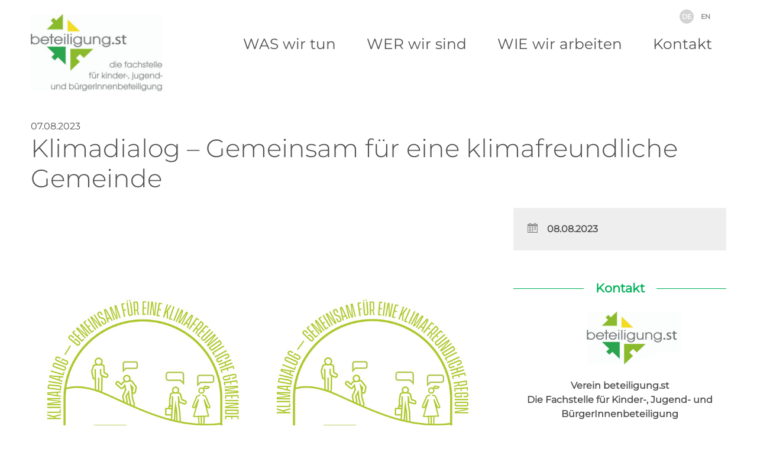

--- FILE ---
content_type: application/javascript
request_url: https://www.beteiligung.st/build/app.js
body_size: 42561
content:
(window["webpackJsonp"] = window["webpackJsonp"] || []).push([["app"],{

/***/ "./assets/app.js":
/*!***********************!*\
  !*** ./assets/app.js ***!
  \***********************/
/*! no exports provided */
/***/ (function(module, __webpack_exports__, __webpack_require__) {

"use strict";
__webpack_require__.r(__webpack_exports__);
/* harmony import */ var _styles_app_css__WEBPACK_IMPORTED_MODULE_0__ = __webpack_require__(/*! ./styles/app.css */ "./assets/styles/app.css");
/* harmony import */ var _styles_app_css__WEBPACK_IMPORTED_MODULE_0___default = /*#__PURE__*/__webpack_require__.n(_styles_app_css__WEBPACK_IMPORTED_MODULE_0__);
/* harmony import */ var _bootstrap__WEBPACK_IMPORTED_MODULE_1__ = __webpack_require__(/*! ./bootstrap */ "./assets/bootstrap.js");
/*
 * Welcome to your app's main JavaScript file!
 *
 * We recommend including the built version of this JavaScript file
 * (and its CSS file) in your base layout (base.html.twig).
 */
// any CSS you import will output into a single css file (app.css in this case)
 // start the Stimulus application



/***/ }),

/***/ "./assets/bootstrap.js":
/*!*****************************!*\
  !*** ./assets/bootstrap.js ***!
  \*****************************/
/*! exports provided: app */
/***/ (function(module, __webpack_exports__, __webpack_require__) {

"use strict";
__webpack_require__.r(__webpack_exports__);
/* harmony export (binding) */ __webpack_require__.d(__webpack_exports__, "app", function() { return app; });
/* harmony import */ var _symfony_stimulus_bridge__WEBPACK_IMPORTED_MODULE_0__ = __webpack_require__(/*! @symfony/stimulus-bridge */ "./node_modules/@symfony/stimulus-bridge/dist/index.js");
/* harmony import */ var _symfony_stimulus_bridge__WEBPACK_IMPORTED_MODULE_0___default = /*#__PURE__*/__webpack_require__.n(_symfony_stimulus_bridge__WEBPACK_IMPORTED_MODULE_0__);
/* harmony import */ var _symfony_autoimport__WEBPACK_IMPORTED_MODULE_1__ = __webpack_require__(/*! @symfony/autoimport */ "./node_modules/@symfony/autoimport.js");
/* harmony import */ var _symfony_autoimport__WEBPACK_IMPORTED_MODULE_1___default = /*#__PURE__*/__webpack_require__.n(_symfony_autoimport__WEBPACK_IMPORTED_MODULE_1__);

 // Registers Stimulus controllers from controllers.json and in the controllers/ directory

var app = Object(_symfony_stimulus_bridge__WEBPACK_IMPORTED_MODULE_0__["startStimulusApp"])(__webpack_require__("./assets/controllers sync recursive \\.(j|t)sx?$"));

/***/ }),

/***/ "./assets/controllers sync recursive \\.(j|t)sx?$":
/*!*********************************************!*\
  !*** ./assets/controllers sync \.(j|t)sx?$ ***!
  \*********************************************/
/*! no static exports found */
/***/ (function(module, exports, __webpack_require__) {

var map = {
	"./hello_controller.js": "./assets/controllers/hello_controller.js"
};


function webpackContext(req) {
	var id = webpackContextResolve(req);
	return __webpack_require__(id);
}
function webpackContextResolve(req) {
	if(!__webpack_require__.o(map, req)) {
		var e = new Error("Cannot find module '" + req + "'");
		e.code = 'MODULE_NOT_FOUND';
		throw e;
	}
	return map[req];
}
webpackContext.keys = function webpackContextKeys() {
	return Object.keys(map);
};
webpackContext.resolve = webpackContextResolve;
module.exports = webpackContext;
webpackContext.id = "./assets/controllers sync recursive \\.(j|t)sx?$";

/***/ }),

/***/ "./assets/controllers/hello_controller.js":
/*!************************************************!*\
  !*** ./assets/controllers/hello_controller.js ***!
  \************************************************/
/*! exports provided: default */
/***/ (function(module, __webpack_exports__, __webpack_require__) {

"use strict";
__webpack_require__.r(__webpack_exports__);
/* harmony export (binding) */ __webpack_require__.d(__webpack_exports__, "default", function() { return _default; });
/* harmony import */ var core_js_modules_es_object_set_prototype_of_js__WEBPACK_IMPORTED_MODULE_0__ = __webpack_require__(/*! core-js/modules/es.object.set-prototype-of.js */ "./node_modules/core-js/modules/es.object.set-prototype-of.js");
/* harmony import */ var core_js_modules_es_object_set_prototype_of_js__WEBPACK_IMPORTED_MODULE_0___default = /*#__PURE__*/__webpack_require__.n(core_js_modules_es_object_set_prototype_of_js__WEBPACK_IMPORTED_MODULE_0__);
/* harmony import */ var core_js_modules_es_object_get_prototype_of_js__WEBPACK_IMPORTED_MODULE_1__ = __webpack_require__(/*! core-js/modules/es.object.get-prototype-of.js */ "./node_modules/core-js/modules/es.object.get-prototype-of.js");
/* harmony import */ var core_js_modules_es_object_get_prototype_of_js__WEBPACK_IMPORTED_MODULE_1___default = /*#__PURE__*/__webpack_require__.n(core_js_modules_es_object_get_prototype_of_js__WEBPACK_IMPORTED_MODULE_1__);
/* harmony import */ var core_js_modules_es_object_to_string_js__WEBPACK_IMPORTED_MODULE_2__ = __webpack_require__(/*! core-js/modules/es.object.to-string.js */ "./node_modules/core-js/modules/es.object.to-string.js");
/* harmony import */ var core_js_modules_es_object_to_string_js__WEBPACK_IMPORTED_MODULE_2___default = /*#__PURE__*/__webpack_require__.n(core_js_modules_es_object_to_string_js__WEBPACK_IMPORTED_MODULE_2__);
/* harmony import */ var core_js_modules_es_reflect_construct_js__WEBPACK_IMPORTED_MODULE_3__ = __webpack_require__(/*! core-js/modules/es.reflect.construct.js */ "./node_modules/core-js/modules/es.reflect.construct.js");
/* harmony import */ var core_js_modules_es_reflect_construct_js__WEBPACK_IMPORTED_MODULE_3___default = /*#__PURE__*/__webpack_require__.n(core_js_modules_es_reflect_construct_js__WEBPACK_IMPORTED_MODULE_3__);
/* harmony import */ var core_js_modules_es_object_create_js__WEBPACK_IMPORTED_MODULE_4__ = __webpack_require__(/*! core-js/modules/es.object.create.js */ "./node_modules/core-js/modules/es.object.create.js");
/* harmony import */ var core_js_modules_es_object_create_js__WEBPACK_IMPORTED_MODULE_4___default = /*#__PURE__*/__webpack_require__.n(core_js_modules_es_object_create_js__WEBPACK_IMPORTED_MODULE_4__);
/* harmony import */ var core_js_modules_es_object_define_property_js__WEBPACK_IMPORTED_MODULE_5__ = __webpack_require__(/*! core-js/modules/es.object.define-property.js */ "./node_modules/core-js/modules/es.object.define-property.js");
/* harmony import */ var core_js_modules_es_object_define_property_js__WEBPACK_IMPORTED_MODULE_5___default = /*#__PURE__*/__webpack_require__.n(core_js_modules_es_object_define_property_js__WEBPACK_IMPORTED_MODULE_5__);
/* harmony import */ var core_js_modules_es_symbol_js__WEBPACK_IMPORTED_MODULE_6__ = __webpack_require__(/*! core-js/modules/es.symbol.js */ "./node_modules/core-js/modules/es.symbol.js");
/* harmony import */ var core_js_modules_es_symbol_js__WEBPACK_IMPORTED_MODULE_6___default = /*#__PURE__*/__webpack_require__.n(core_js_modules_es_symbol_js__WEBPACK_IMPORTED_MODULE_6__);
/* harmony import */ var core_js_modules_es_symbol_description_js__WEBPACK_IMPORTED_MODULE_7__ = __webpack_require__(/*! core-js/modules/es.symbol.description.js */ "./node_modules/core-js/modules/es.symbol.description.js");
/* harmony import */ var core_js_modules_es_symbol_description_js__WEBPACK_IMPORTED_MODULE_7___default = /*#__PURE__*/__webpack_require__.n(core_js_modules_es_symbol_description_js__WEBPACK_IMPORTED_MODULE_7__);
/* harmony import */ var core_js_modules_es_symbol_iterator_js__WEBPACK_IMPORTED_MODULE_8__ = __webpack_require__(/*! core-js/modules/es.symbol.iterator.js */ "./node_modules/core-js/modules/es.symbol.iterator.js");
/* harmony import */ var core_js_modules_es_symbol_iterator_js__WEBPACK_IMPORTED_MODULE_8___default = /*#__PURE__*/__webpack_require__.n(core_js_modules_es_symbol_iterator_js__WEBPACK_IMPORTED_MODULE_8__);
/* harmony import */ var core_js_modules_es_array_iterator_js__WEBPACK_IMPORTED_MODULE_9__ = __webpack_require__(/*! core-js/modules/es.array.iterator.js */ "./node_modules/core-js/modules/es.array.iterator.js");
/* harmony import */ var core_js_modules_es_array_iterator_js__WEBPACK_IMPORTED_MODULE_9___default = /*#__PURE__*/__webpack_require__.n(core_js_modules_es_array_iterator_js__WEBPACK_IMPORTED_MODULE_9__);
/* harmony import */ var core_js_modules_es_string_iterator_js__WEBPACK_IMPORTED_MODULE_10__ = __webpack_require__(/*! core-js/modules/es.string.iterator.js */ "./node_modules/core-js/modules/es.string.iterator.js");
/* harmony import */ var core_js_modules_es_string_iterator_js__WEBPACK_IMPORTED_MODULE_10___default = /*#__PURE__*/__webpack_require__.n(core_js_modules_es_string_iterator_js__WEBPACK_IMPORTED_MODULE_10__);
/* harmony import */ var core_js_modules_web_dom_collections_iterator_js__WEBPACK_IMPORTED_MODULE_11__ = __webpack_require__(/*! core-js/modules/web.dom-collections.iterator.js */ "./node_modules/core-js/modules/web.dom-collections.iterator.js");
/* harmony import */ var core_js_modules_web_dom_collections_iterator_js__WEBPACK_IMPORTED_MODULE_11___default = /*#__PURE__*/__webpack_require__.n(core_js_modules_web_dom_collections_iterator_js__WEBPACK_IMPORTED_MODULE_11__);
/* harmony import */ var stimulus__WEBPACK_IMPORTED_MODULE_12__ = __webpack_require__(/*! stimulus */ "./node_modules/stimulus/index.js");
function _typeof(obj) { "@babel/helpers - typeof"; if (typeof Symbol === "function" && typeof Symbol.iterator === "symbol") { _typeof = function _typeof(obj) { return typeof obj; }; } else { _typeof = function _typeof(obj) { return obj && typeof Symbol === "function" && obj.constructor === Symbol && obj !== Symbol.prototype ? "symbol" : typeof obj; }; } return _typeof(obj); }














function _classCallCheck(instance, Constructor) { if (!(instance instanceof Constructor)) { throw new TypeError("Cannot call a class as a function"); } }

function _defineProperties(target, props) { for (var i = 0; i < props.length; i++) { var descriptor = props[i]; descriptor.enumerable = descriptor.enumerable || false; descriptor.configurable = true; if ("value" in descriptor) descriptor.writable = true; Object.defineProperty(target, descriptor.key, descriptor); } }

function _createClass(Constructor, protoProps, staticProps) { if (protoProps) _defineProperties(Constructor.prototype, protoProps); if (staticProps) _defineProperties(Constructor, staticProps); return Constructor; }

function _inherits(subClass, superClass) { if (typeof superClass !== "function" && superClass !== null) { throw new TypeError("Super expression must either be null or a function"); } subClass.prototype = Object.create(superClass && superClass.prototype, { constructor: { value: subClass, writable: true, configurable: true } }); if (superClass) _setPrototypeOf(subClass, superClass); }

function _setPrototypeOf(o, p) { _setPrototypeOf = Object.setPrototypeOf || function _setPrototypeOf(o, p) { o.__proto__ = p; return o; }; return _setPrototypeOf(o, p); }

function _createSuper(Derived) { var hasNativeReflectConstruct = _isNativeReflectConstruct(); return function _createSuperInternal() { var Super = _getPrototypeOf(Derived), result; if (hasNativeReflectConstruct) { var NewTarget = _getPrototypeOf(this).constructor; result = Reflect.construct(Super, arguments, NewTarget); } else { result = Super.apply(this, arguments); } return _possibleConstructorReturn(this, result); }; }

function _possibleConstructorReturn(self, call) { if (call && (_typeof(call) === "object" || typeof call === "function")) { return call; } else if (call !== void 0) { throw new TypeError("Derived constructors may only return object or undefined"); } return _assertThisInitialized(self); }

function _assertThisInitialized(self) { if (self === void 0) { throw new ReferenceError("this hasn't been initialised - super() hasn't been called"); } return self; }

function _isNativeReflectConstruct() { if (typeof Reflect === "undefined" || !Reflect.construct) return false; if (Reflect.construct.sham) return false; if (typeof Proxy === "function") return true; try { Boolean.prototype.valueOf.call(Reflect.construct(Boolean, [], function () {})); return true; } catch (e) { return false; } }

function _getPrototypeOf(o) { _getPrototypeOf = Object.setPrototypeOf ? Object.getPrototypeOf : function _getPrototypeOf(o) { return o.__proto__ || Object.getPrototypeOf(o); }; return _getPrototypeOf(o); }


/*
 * This is an example Stimulus controller!
 *
 * Any element with a data-controller="hello" attribute will cause
 * this controller to be executed. The name "hello" comes from the filename:
 * hello_controller.js -> "hello"
 *
 * Delete this file or adapt it for your use!
 */

var _default = /*#__PURE__*/function (_Controller) {
  _inherits(_default, _Controller);

  var _super = _createSuper(_default);

  function _default() {
    _classCallCheck(this, _default);

    return _super.apply(this, arguments);
  }

  _createClass(_default, [{
    key: "connect",
    value: function connect() {
      this.element.textContent = 'Hello Stimulus! Edit me in assets/controllers/hello_controller.js';
    }
  }]);

  return _default;
}(stimulus__WEBPACK_IMPORTED_MODULE_12__["Controller"]);



/***/ }),

/***/ "./assets/styles/app.css":
/*!*******************************!*\
  !*** ./assets/styles/app.css ***!
  \*******************************/
/*! no static exports found */
/***/ (function(module, exports, __webpack_require__) {

// extracted by mini-css-extract-plugin

/***/ }),

/***/ "./node_modules/@stimulus/core/dist/action.js":
/*!****************************************************!*\
  !*** ./node_modules/@stimulus/core/dist/action.js ***!
  \****************************************************/
/*! exports provided: Action, getDefaultEventNameForElement */
/***/ (function(module, __webpack_exports__, __webpack_require__) {

"use strict";
__webpack_require__.r(__webpack_exports__);
/* harmony export (binding) */ __webpack_require__.d(__webpack_exports__, "Action", function() { return Action; });
/* harmony export (binding) */ __webpack_require__.d(__webpack_exports__, "getDefaultEventNameForElement", function() { return getDefaultEventNameForElement; });
/* harmony import */ var _action_descriptor__WEBPACK_IMPORTED_MODULE_0__ = __webpack_require__(/*! ./action_descriptor */ "./node_modules/@stimulus/core/dist/action_descriptor.js");

var Action = /** @class */ (function () {
    function Action(element, index, descriptor) {
        this.element = element;
        this.index = index;
        this.eventTarget = descriptor.eventTarget || element;
        this.eventName = descriptor.eventName || getDefaultEventNameForElement(element) || error("missing event name");
        this.eventOptions = descriptor.eventOptions || {};
        this.identifier = descriptor.identifier || error("missing identifier");
        this.methodName = descriptor.methodName || error("missing method name");
    }
    Action.forToken = function (token) {
        return new this(token.element, token.index, Object(_action_descriptor__WEBPACK_IMPORTED_MODULE_0__["parseActionDescriptorString"])(token.content));
    };
    Action.prototype.toString = function () {
        var eventNameSuffix = this.eventTargetName ? "@" + this.eventTargetName : "";
        return "" + this.eventName + eventNameSuffix + "->" + this.identifier + "#" + this.methodName;
    };
    Object.defineProperty(Action.prototype, "eventTargetName", {
        get: function () {
            return Object(_action_descriptor__WEBPACK_IMPORTED_MODULE_0__["stringifyEventTarget"])(this.eventTarget);
        },
        enumerable: false,
        configurable: true
    });
    return Action;
}());

var defaultEventNames = {
    "a": function (e) { return "click"; },
    "button": function (e) { return "click"; },
    "form": function (e) { return "submit"; },
    "input": function (e) { return e.getAttribute("type") == "submit" ? "click" : "input"; },
    "select": function (e) { return "change"; },
    "textarea": function (e) { return "input"; }
};
function getDefaultEventNameForElement(element) {
    var tagName = element.tagName.toLowerCase();
    if (tagName in defaultEventNames) {
        return defaultEventNames[tagName](element);
    }
}
function error(message) {
    throw new Error(message);
}
//# sourceMappingURL=action.js.map

/***/ }),

/***/ "./node_modules/@stimulus/core/dist/action_descriptor.js":
/*!***************************************************************!*\
  !*** ./node_modules/@stimulus/core/dist/action_descriptor.js ***!
  \***************************************************************/
/*! exports provided: parseActionDescriptorString, stringifyEventTarget */
/***/ (function(module, __webpack_exports__, __webpack_require__) {

"use strict";
__webpack_require__.r(__webpack_exports__);
/* harmony export (binding) */ __webpack_require__.d(__webpack_exports__, "parseActionDescriptorString", function() { return parseActionDescriptorString; });
/* harmony export (binding) */ __webpack_require__.d(__webpack_exports__, "stringifyEventTarget", function() { return stringifyEventTarget; });
// capture nos.:            12   23 4               43   1 5   56 7      768 9  98
var descriptorPattern = /^((.+?)(@(window|document))?->)?(.+?)(#([^:]+?))(:(.+))?$/;
function parseActionDescriptorString(descriptorString) {
    var source = descriptorString.trim();
    var matches = source.match(descriptorPattern) || [];
    return {
        eventTarget: parseEventTarget(matches[4]),
        eventName: matches[2],
        eventOptions: matches[9] ? parseEventOptions(matches[9]) : {},
        identifier: matches[5],
        methodName: matches[7]
    };
}
function parseEventTarget(eventTargetName) {
    if (eventTargetName == "window") {
        return window;
    }
    else if (eventTargetName == "document") {
        return document;
    }
}
function parseEventOptions(eventOptions) {
    return eventOptions.split(":").reduce(function (options, token) {
        var _a;
        return Object.assign(options, (_a = {}, _a[token.replace(/^!/, "")] = !/^!/.test(token), _a));
    }, {});
}
function stringifyEventTarget(eventTarget) {
    if (eventTarget == window) {
        return "window";
    }
    else if (eventTarget == document) {
        return "document";
    }
}
//# sourceMappingURL=action_descriptor.js.map

/***/ }),

/***/ "./node_modules/@stimulus/core/dist/application.js":
/*!*********************************************************!*\
  !*** ./node_modules/@stimulus/core/dist/application.js ***!
  \*********************************************************/
/*! exports provided: Application */
/***/ (function(module, __webpack_exports__, __webpack_require__) {

"use strict";
__webpack_require__.r(__webpack_exports__);
/* harmony export (binding) */ __webpack_require__.d(__webpack_exports__, "Application", function() { return Application; });
/* harmony import */ var _dispatcher__WEBPACK_IMPORTED_MODULE_0__ = __webpack_require__(/*! ./dispatcher */ "./node_modules/@stimulus/core/dist/dispatcher.js");
/* harmony import */ var _router__WEBPACK_IMPORTED_MODULE_1__ = __webpack_require__(/*! ./router */ "./node_modules/@stimulus/core/dist/router.js");
/* harmony import */ var _schema__WEBPACK_IMPORTED_MODULE_2__ = __webpack_require__(/*! ./schema */ "./node_modules/@stimulus/core/dist/schema.js");
var __awaiter = (undefined && undefined.__awaiter) || function (thisArg, _arguments, P, generator) {
    function adopt(value) { return value instanceof P ? value : new P(function (resolve) { resolve(value); }); }
    return new (P || (P = Promise))(function (resolve, reject) {
        function fulfilled(value) { try { step(generator.next(value)); } catch (e) { reject(e); } }
        function rejected(value) { try { step(generator["throw"](value)); } catch (e) { reject(e); } }
        function step(result) { result.done ? resolve(result.value) : adopt(result.value).then(fulfilled, rejected); }
        step((generator = generator.apply(thisArg, _arguments || [])).next());
    });
};
var __generator = (undefined && undefined.__generator) || function (thisArg, body) {
    var _ = { label: 0, sent: function() { if (t[0] & 1) throw t[1]; return t[1]; }, trys: [], ops: [] }, f, y, t, g;
    return g = { next: verb(0), "throw": verb(1), "return": verb(2) }, typeof Symbol === "function" && (g[Symbol.iterator] = function() { return this; }), g;
    function verb(n) { return function (v) { return step([n, v]); }; }
    function step(op) {
        if (f) throw new TypeError("Generator is already executing.");
        while (_) try {
            if (f = 1, y && (t = op[0] & 2 ? y["return"] : op[0] ? y["throw"] || ((t = y["return"]) && t.call(y), 0) : y.next) && !(t = t.call(y, op[1])).done) return t;
            if (y = 0, t) op = [op[0] & 2, t.value];
            switch (op[0]) {
                case 0: case 1: t = op; break;
                case 4: _.label++; return { value: op[1], done: false };
                case 5: _.label++; y = op[1]; op = [0]; continue;
                case 7: op = _.ops.pop(); _.trys.pop(); continue;
                default:
                    if (!(t = _.trys, t = t.length > 0 && t[t.length - 1]) && (op[0] === 6 || op[0] === 2)) { _ = 0; continue; }
                    if (op[0] === 3 && (!t || (op[1] > t[0] && op[1] < t[3]))) { _.label = op[1]; break; }
                    if (op[0] === 6 && _.label < t[1]) { _.label = t[1]; t = op; break; }
                    if (t && _.label < t[2]) { _.label = t[2]; _.ops.push(op); break; }
                    if (t[2]) _.ops.pop();
                    _.trys.pop(); continue;
            }
            op = body.call(thisArg, _);
        } catch (e) { op = [6, e]; y = 0; } finally { f = t = 0; }
        if (op[0] & 5) throw op[1]; return { value: op[0] ? op[1] : void 0, done: true };
    }
};
var __spreadArrays = (undefined && undefined.__spreadArrays) || function () {
    for (var s = 0, i = 0, il = arguments.length; i < il; i++) s += arguments[i].length;
    for (var r = Array(s), k = 0, i = 0; i < il; i++)
        for (var a = arguments[i], j = 0, jl = a.length; j < jl; j++, k++)
            r[k] = a[j];
    return r;
};



var Application = /** @class */ (function () {
    function Application(element, schema) {
        if (element === void 0) { element = document.documentElement; }
        if (schema === void 0) { schema = _schema__WEBPACK_IMPORTED_MODULE_2__["defaultSchema"]; }
        this.logger = console;
        this.element = element;
        this.schema = schema;
        this.dispatcher = new _dispatcher__WEBPACK_IMPORTED_MODULE_0__["Dispatcher"](this);
        this.router = new _router__WEBPACK_IMPORTED_MODULE_1__["Router"](this);
    }
    Application.start = function (element, schema) {
        var application = new Application(element, schema);
        application.start();
        return application;
    };
    Application.prototype.start = function () {
        return __awaiter(this, void 0, void 0, function () {
            return __generator(this, function (_a) {
                switch (_a.label) {
                    case 0: return [4 /*yield*/, domReady()];
                    case 1:
                        _a.sent();
                        this.dispatcher.start();
                        this.router.start();
                        return [2 /*return*/];
                }
            });
        });
    };
    Application.prototype.stop = function () {
        this.dispatcher.stop();
        this.router.stop();
    };
    Application.prototype.register = function (identifier, controllerConstructor) {
        this.load({ identifier: identifier, controllerConstructor: controllerConstructor });
    };
    Application.prototype.load = function (head) {
        var _this = this;
        var rest = [];
        for (var _i = 1; _i < arguments.length; _i++) {
            rest[_i - 1] = arguments[_i];
        }
        var definitions = Array.isArray(head) ? head : __spreadArrays([head], rest);
        definitions.forEach(function (definition) { return _this.router.loadDefinition(definition); });
    };
    Application.prototype.unload = function (head) {
        var _this = this;
        var rest = [];
        for (var _i = 1; _i < arguments.length; _i++) {
            rest[_i - 1] = arguments[_i];
        }
        var identifiers = Array.isArray(head) ? head : __spreadArrays([head], rest);
        identifiers.forEach(function (identifier) { return _this.router.unloadIdentifier(identifier); });
    };
    Object.defineProperty(Application.prototype, "controllers", {
        // Controllers
        get: function () {
            return this.router.contexts.map(function (context) { return context.controller; });
        },
        enumerable: false,
        configurable: true
    });
    Application.prototype.getControllerForElementAndIdentifier = function (element, identifier) {
        var context = this.router.getContextForElementAndIdentifier(element, identifier);
        return context ? context.controller : null;
    };
    // Error handling
    Application.prototype.handleError = function (error, message, detail) {
        this.logger.error("%s\n\n%o\n\n%o", message, error, detail);
    };
    return Application;
}());

function domReady() {
    return new Promise(function (resolve) {
        if (document.readyState == "loading") {
            document.addEventListener("DOMContentLoaded", resolve);
        }
        else {
            resolve();
        }
    });
}
//# sourceMappingURL=application.js.map

/***/ }),

/***/ "./node_modules/@stimulus/core/dist/binding.js":
/*!*****************************************************!*\
  !*** ./node_modules/@stimulus/core/dist/binding.js ***!
  \*****************************************************/
/*! exports provided: Binding */
/***/ (function(module, __webpack_exports__, __webpack_require__) {

"use strict";
__webpack_require__.r(__webpack_exports__);
/* harmony export (binding) */ __webpack_require__.d(__webpack_exports__, "Binding", function() { return Binding; });
var Binding = /** @class */ (function () {
    function Binding(context, action) {
        this.context = context;
        this.action = action;
    }
    Object.defineProperty(Binding.prototype, "index", {
        get: function () {
            return this.action.index;
        },
        enumerable: false,
        configurable: true
    });
    Object.defineProperty(Binding.prototype, "eventTarget", {
        get: function () {
            return this.action.eventTarget;
        },
        enumerable: false,
        configurable: true
    });
    Object.defineProperty(Binding.prototype, "eventOptions", {
        get: function () {
            return this.action.eventOptions;
        },
        enumerable: false,
        configurable: true
    });
    Object.defineProperty(Binding.prototype, "identifier", {
        get: function () {
            return this.context.identifier;
        },
        enumerable: false,
        configurable: true
    });
    Binding.prototype.handleEvent = function (event) {
        if (this.willBeInvokedByEvent(event)) {
            this.invokeWithEvent(event);
        }
    };
    Object.defineProperty(Binding.prototype, "eventName", {
        get: function () {
            return this.action.eventName;
        },
        enumerable: false,
        configurable: true
    });
    Object.defineProperty(Binding.prototype, "method", {
        get: function () {
            var method = this.controller[this.methodName];
            if (typeof method == "function") {
                return method;
            }
            throw new Error("Action \"" + this.action + "\" references undefined method \"" + this.methodName + "\"");
        },
        enumerable: false,
        configurable: true
    });
    Binding.prototype.invokeWithEvent = function (event) {
        try {
            this.method.call(this.controller, event);
        }
        catch (error) {
            var _a = this, identifier = _a.identifier, controller = _a.controller, element = _a.element, index = _a.index;
            var detail = { identifier: identifier, controller: controller, element: element, index: index, event: event };
            this.context.handleError(error, "invoking action \"" + this.action + "\"", detail);
        }
    };
    Binding.prototype.willBeInvokedByEvent = function (event) {
        var eventTarget = event.target;
        if (this.element === eventTarget) {
            return true;
        }
        else if (eventTarget instanceof Element && this.element.contains(eventTarget)) {
            return this.scope.containsElement(eventTarget);
        }
        else {
            return this.scope.containsElement(this.action.element);
        }
    };
    Object.defineProperty(Binding.prototype, "controller", {
        get: function () {
            return this.context.controller;
        },
        enumerable: false,
        configurable: true
    });
    Object.defineProperty(Binding.prototype, "methodName", {
        get: function () {
            return this.action.methodName;
        },
        enumerable: false,
        configurable: true
    });
    Object.defineProperty(Binding.prototype, "element", {
        get: function () {
            return this.scope.element;
        },
        enumerable: false,
        configurable: true
    });
    Object.defineProperty(Binding.prototype, "scope", {
        get: function () {
            return this.context.scope;
        },
        enumerable: false,
        configurable: true
    });
    return Binding;
}());

//# sourceMappingURL=binding.js.map

/***/ }),

/***/ "./node_modules/@stimulus/core/dist/binding_observer.js":
/*!**************************************************************!*\
  !*** ./node_modules/@stimulus/core/dist/binding_observer.js ***!
  \**************************************************************/
/*! exports provided: BindingObserver */
/***/ (function(module, __webpack_exports__, __webpack_require__) {

"use strict";
__webpack_require__.r(__webpack_exports__);
/* harmony export (binding) */ __webpack_require__.d(__webpack_exports__, "BindingObserver", function() { return BindingObserver; });
/* harmony import */ var _action__WEBPACK_IMPORTED_MODULE_0__ = __webpack_require__(/*! ./action */ "./node_modules/@stimulus/core/dist/action.js");
/* harmony import */ var _binding__WEBPACK_IMPORTED_MODULE_1__ = __webpack_require__(/*! ./binding */ "./node_modules/@stimulus/core/dist/binding.js");
/* harmony import */ var _stimulus_mutation_observers__WEBPACK_IMPORTED_MODULE_2__ = __webpack_require__(/*! @stimulus/mutation-observers */ "./node_modules/@stimulus/mutation-observers/dist/index.js");



var BindingObserver = /** @class */ (function () {
    function BindingObserver(context, delegate) {
        this.context = context;
        this.delegate = delegate;
        this.bindingsByAction = new Map;
    }
    BindingObserver.prototype.start = function () {
        if (!this.valueListObserver) {
            this.valueListObserver = new _stimulus_mutation_observers__WEBPACK_IMPORTED_MODULE_2__["ValueListObserver"](this.element, this.actionAttribute, this);
            this.valueListObserver.start();
        }
    };
    BindingObserver.prototype.stop = function () {
        if (this.valueListObserver) {
            this.valueListObserver.stop();
            delete this.valueListObserver;
            this.disconnectAllActions();
        }
    };
    Object.defineProperty(BindingObserver.prototype, "element", {
        get: function () {
            return this.context.element;
        },
        enumerable: false,
        configurable: true
    });
    Object.defineProperty(BindingObserver.prototype, "identifier", {
        get: function () {
            return this.context.identifier;
        },
        enumerable: false,
        configurable: true
    });
    Object.defineProperty(BindingObserver.prototype, "actionAttribute", {
        get: function () {
            return this.schema.actionAttribute;
        },
        enumerable: false,
        configurable: true
    });
    Object.defineProperty(BindingObserver.prototype, "schema", {
        get: function () {
            return this.context.schema;
        },
        enumerable: false,
        configurable: true
    });
    Object.defineProperty(BindingObserver.prototype, "bindings", {
        get: function () {
            return Array.from(this.bindingsByAction.values());
        },
        enumerable: false,
        configurable: true
    });
    BindingObserver.prototype.connectAction = function (action) {
        var binding = new _binding__WEBPACK_IMPORTED_MODULE_1__["Binding"](this.context, action);
        this.bindingsByAction.set(action, binding);
        this.delegate.bindingConnected(binding);
    };
    BindingObserver.prototype.disconnectAction = function (action) {
        var binding = this.bindingsByAction.get(action);
        if (binding) {
            this.bindingsByAction.delete(action);
            this.delegate.bindingDisconnected(binding);
        }
    };
    BindingObserver.prototype.disconnectAllActions = function () {
        var _this = this;
        this.bindings.forEach(function (binding) { return _this.delegate.bindingDisconnected(binding); });
        this.bindingsByAction.clear();
    };
    // Value observer delegate
    BindingObserver.prototype.parseValueForToken = function (token) {
        var action = _action__WEBPACK_IMPORTED_MODULE_0__["Action"].forToken(token);
        if (action.identifier == this.identifier) {
            return action;
        }
    };
    BindingObserver.prototype.elementMatchedValue = function (element, action) {
        this.connectAction(action);
    };
    BindingObserver.prototype.elementUnmatchedValue = function (element, action) {
        this.disconnectAction(action);
    };
    return BindingObserver;
}());

//# sourceMappingURL=binding_observer.js.map

/***/ }),

/***/ "./node_modules/@stimulus/core/dist/blessing.js":
/*!******************************************************!*\
  !*** ./node_modules/@stimulus/core/dist/blessing.js ***!
  \******************************************************/
/*! exports provided: bless */
/***/ (function(module, __webpack_exports__, __webpack_require__) {

"use strict";
__webpack_require__.r(__webpack_exports__);
/* harmony export (binding) */ __webpack_require__.d(__webpack_exports__, "bless", function() { return bless; });
/* harmony import */ var _inheritable_statics__WEBPACK_IMPORTED_MODULE_0__ = __webpack_require__(/*! ./inheritable_statics */ "./node_modules/@stimulus/core/dist/inheritable_statics.js");
var __extends = (undefined && undefined.__extends) || (function () {
    var extendStatics = function (d, b) {
        extendStatics = Object.setPrototypeOf ||
            ({ __proto__: [] } instanceof Array && function (d, b) { d.__proto__ = b; }) ||
            function (d, b) { for (var p in b) if (b.hasOwnProperty(p)) d[p] = b[p]; };
        return extendStatics(d, b);
    };
    return function (d, b) {
        extendStatics(d, b);
        function __() { this.constructor = d; }
        d.prototype = b === null ? Object.create(b) : (__.prototype = b.prototype, new __());
    };
})();
var __spreadArrays = (undefined && undefined.__spreadArrays) || function () {
    for (var s = 0, i = 0, il = arguments.length; i < il; i++) s += arguments[i].length;
    for (var r = Array(s), k = 0, i = 0; i < il; i++)
        for (var a = arguments[i], j = 0, jl = a.length; j < jl; j++, k++)
            r[k] = a[j];
    return r;
};

/** @hidden */
function bless(constructor) {
    return shadow(constructor, getBlessedProperties(constructor));
}
function shadow(constructor, properties) {
    var shadowConstructor = extend(constructor);
    var shadowProperties = getShadowProperties(constructor.prototype, properties);
    Object.defineProperties(shadowConstructor.prototype, shadowProperties);
    return shadowConstructor;
}
function getBlessedProperties(constructor) {
    var blessings = Object(_inheritable_statics__WEBPACK_IMPORTED_MODULE_0__["readInheritableStaticArrayValues"])(constructor, "blessings");
    return blessings.reduce(function (blessedProperties, blessing) {
        var properties = blessing(constructor);
        for (var key in properties) {
            var descriptor = blessedProperties[key] || {};
            blessedProperties[key] = Object.assign(descriptor, properties[key]);
        }
        return blessedProperties;
    }, {});
}
function getShadowProperties(prototype, properties) {
    return getOwnKeys(properties).reduce(function (shadowProperties, key) {
        var _a;
        var descriptor = getShadowedDescriptor(prototype, properties, key);
        if (descriptor) {
            Object.assign(shadowProperties, (_a = {}, _a[key] = descriptor, _a));
        }
        return shadowProperties;
    }, {});
}
function getShadowedDescriptor(prototype, properties, key) {
    var shadowingDescriptor = Object.getOwnPropertyDescriptor(prototype, key);
    var shadowedByValue = shadowingDescriptor && "value" in shadowingDescriptor;
    if (!shadowedByValue) {
        var descriptor = Object.getOwnPropertyDescriptor(properties, key).value;
        if (shadowingDescriptor) {
            descriptor.get = shadowingDescriptor.get || descriptor.get;
            descriptor.set = shadowingDescriptor.set || descriptor.set;
        }
        return descriptor;
    }
}
var getOwnKeys = (function () {
    if (typeof Object.getOwnPropertySymbols == "function") {
        return function (object) { return __spreadArrays(Object.getOwnPropertyNames(object), Object.getOwnPropertySymbols(object)); };
    }
    else {
        return Object.getOwnPropertyNames;
    }
})();
var extend = (function () {
    function extendWithReflect(constructor) {
        function extended() {
            var _newTarget = this && this instanceof extended ? this.constructor : void 0;
            return Reflect.construct(constructor, arguments, _newTarget);
        }
        extended.prototype = Object.create(constructor.prototype, {
            constructor: { value: extended }
        });
        Reflect.setPrototypeOf(extended, constructor);
        return extended;
    }
    function testReflectExtension() {
        var a = function () { this.a.call(this); };
        var b = extendWithReflect(a);
        b.prototype.a = function () { };
        return new b;
    }
    try {
        testReflectExtension();
        return extendWithReflect;
    }
    catch (error) {
        return function (constructor) { return /** @class */ (function (_super) {
            __extends(extended, _super);
            function extended() {
                return _super !== null && _super.apply(this, arguments) || this;
            }
            return extended;
        }(constructor)); };
    }
})();
//# sourceMappingURL=blessing.js.map

/***/ }),

/***/ "./node_modules/@stimulus/core/dist/class_map.js":
/*!*******************************************************!*\
  !*** ./node_modules/@stimulus/core/dist/class_map.js ***!
  \*******************************************************/
/*! exports provided: ClassMap */
/***/ (function(module, __webpack_exports__, __webpack_require__) {

"use strict";
__webpack_require__.r(__webpack_exports__);
/* harmony export (binding) */ __webpack_require__.d(__webpack_exports__, "ClassMap", function() { return ClassMap; });
var ClassMap = /** @class */ (function () {
    function ClassMap(scope) {
        this.scope = scope;
    }
    ClassMap.prototype.has = function (name) {
        return this.data.has(this.getDataKey(name));
    };
    ClassMap.prototype.get = function (name) {
        return this.data.get(this.getDataKey(name));
    };
    ClassMap.prototype.getAttributeName = function (name) {
        return this.data.getAttributeNameForKey(this.getDataKey(name));
    };
    ClassMap.prototype.getDataKey = function (name) {
        return name + "-class";
    };
    Object.defineProperty(ClassMap.prototype, "data", {
        get: function () {
            return this.scope.data;
        },
        enumerable: false,
        configurable: true
    });
    return ClassMap;
}());

//# sourceMappingURL=class_map.js.map

/***/ }),

/***/ "./node_modules/@stimulus/core/dist/class_properties.js":
/*!**************************************************************!*\
  !*** ./node_modules/@stimulus/core/dist/class_properties.js ***!
  \**************************************************************/
/*! exports provided: ClassPropertiesBlessing */
/***/ (function(module, __webpack_exports__, __webpack_require__) {

"use strict";
__webpack_require__.r(__webpack_exports__);
/* harmony export (binding) */ __webpack_require__.d(__webpack_exports__, "ClassPropertiesBlessing", function() { return ClassPropertiesBlessing; });
/* harmony import */ var _inheritable_statics__WEBPACK_IMPORTED_MODULE_0__ = __webpack_require__(/*! ./inheritable_statics */ "./node_modules/@stimulus/core/dist/inheritable_statics.js");
/* harmony import */ var _string_helpers__WEBPACK_IMPORTED_MODULE_1__ = __webpack_require__(/*! ./string_helpers */ "./node_modules/@stimulus/core/dist/string_helpers.js");


/** @hidden */
function ClassPropertiesBlessing(constructor) {
    var classes = Object(_inheritable_statics__WEBPACK_IMPORTED_MODULE_0__["readInheritableStaticArrayValues"])(constructor, "classes");
    return classes.reduce(function (properties, classDefinition) {
        return Object.assign(properties, propertiesForClassDefinition(classDefinition));
    }, {});
}
function propertiesForClassDefinition(key) {
    var _a;
    var name = key + "Class";
    return _a = {},
        _a[name] = {
            get: function () {
                var classes = this.classes;
                if (classes.has(key)) {
                    return classes.get(key);
                }
                else {
                    var attribute = classes.getAttributeName(key);
                    throw new Error("Missing attribute \"" + attribute + "\"");
                }
            }
        },
        _a["has" + Object(_string_helpers__WEBPACK_IMPORTED_MODULE_1__["capitalize"])(name)] = {
            get: function () {
                return this.classes.has(key);
            }
        },
        _a;
}
//# sourceMappingURL=class_properties.js.map

/***/ }),

/***/ "./node_modules/@stimulus/core/dist/context.js":
/*!*****************************************************!*\
  !*** ./node_modules/@stimulus/core/dist/context.js ***!
  \*****************************************************/
/*! exports provided: Context */
/***/ (function(module, __webpack_exports__, __webpack_require__) {

"use strict";
__webpack_require__.r(__webpack_exports__);
/* harmony export (binding) */ __webpack_require__.d(__webpack_exports__, "Context", function() { return Context; });
/* harmony import */ var _binding_observer__WEBPACK_IMPORTED_MODULE_0__ = __webpack_require__(/*! ./binding_observer */ "./node_modules/@stimulus/core/dist/binding_observer.js");
/* harmony import */ var _value_observer__WEBPACK_IMPORTED_MODULE_1__ = __webpack_require__(/*! ./value_observer */ "./node_modules/@stimulus/core/dist/value_observer.js");


var Context = /** @class */ (function () {
    function Context(module, scope) {
        this.module = module;
        this.scope = scope;
        this.controller = new module.controllerConstructor(this);
        this.bindingObserver = new _binding_observer__WEBPACK_IMPORTED_MODULE_0__["BindingObserver"](this, this.dispatcher);
        this.valueObserver = new _value_observer__WEBPACK_IMPORTED_MODULE_1__["ValueObserver"](this, this.controller);
        try {
            this.controller.initialize();
        }
        catch (error) {
            this.handleError(error, "initializing controller");
        }
    }
    Context.prototype.connect = function () {
        this.bindingObserver.start();
        this.valueObserver.start();
        try {
            this.controller.connect();
        }
        catch (error) {
            this.handleError(error, "connecting controller");
        }
    };
    Context.prototype.disconnect = function () {
        try {
            this.controller.disconnect();
        }
        catch (error) {
            this.handleError(error, "disconnecting controller");
        }
        this.valueObserver.stop();
        this.bindingObserver.stop();
    };
    Object.defineProperty(Context.prototype, "application", {
        get: function () {
            return this.module.application;
        },
        enumerable: false,
        configurable: true
    });
    Object.defineProperty(Context.prototype, "identifier", {
        get: function () {
            return this.module.identifier;
        },
        enumerable: false,
        configurable: true
    });
    Object.defineProperty(Context.prototype, "schema", {
        get: function () {
            return this.application.schema;
        },
        enumerable: false,
        configurable: true
    });
    Object.defineProperty(Context.prototype, "dispatcher", {
        get: function () {
            return this.application.dispatcher;
        },
        enumerable: false,
        configurable: true
    });
    Object.defineProperty(Context.prototype, "element", {
        get: function () {
            return this.scope.element;
        },
        enumerable: false,
        configurable: true
    });
    Object.defineProperty(Context.prototype, "parentElement", {
        get: function () {
            return this.element.parentElement;
        },
        enumerable: false,
        configurable: true
    });
    // Error handling
    Context.prototype.handleError = function (error, message, detail) {
        if (detail === void 0) { detail = {}; }
        var _a = this, identifier = _a.identifier, controller = _a.controller, element = _a.element;
        detail = Object.assign({ identifier: identifier, controller: controller, element: element }, detail);
        this.application.handleError(error, "Error " + message, detail);
    };
    return Context;
}());

//# sourceMappingURL=context.js.map

/***/ }),

/***/ "./node_modules/@stimulus/core/dist/controller.js":
/*!********************************************************!*\
  !*** ./node_modules/@stimulus/core/dist/controller.js ***!
  \********************************************************/
/*! exports provided: Controller */
/***/ (function(module, __webpack_exports__, __webpack_require__) {

"use strict";
__webpack_require__.r(__webpack_exports__);
/* harmony export (binding) */ __webpack_require__.d(__webpack_exports__, "Controller", function() { return Controller; });
/* harmony import */ var _class_properties__WEBPACK_IMPORTED_MODULE_0__ = __webpack_require__(/*! ./class_properties */ "./node_modules/@stimulus/core/dist/class_properties.js");
/* harmony import */ var _target_properties__WEBPACK_IMPORTED_MODULE_1__ = __webpack_require__(/*! ./target_properties */ "./node_modules/@stimulus/core/dist/target_properties.js");
/* harmony import */ var _value_properties__WEBPACK_IMPORTED_MODULE_2__ = __webpack_require__(/*! ./value_properties */ "./node_modules/@stimulus/core/dist/value_properties.js");



var Controller = /** @class */ (function () {
    function Controller(context) {
        this.context = context;
    }
    Object.defineProperty(Controller.prototype, "application", {
        get: function () {
            return this.context.application;
        },
        enumerable: false,
        configurable: true
    });
    Object.defineProperty(Controller.prototype, "scope", {
        get: function () {
            return this.context.scope;
        },
        enumerable: false,
        configurable: true
    });
    Object.defineProperty(Controller.prototype, "element", {
        get: function () {
            return this.scope.element;
        },
        enumerable: false,
        configurable: true
    });
    Object.defineProperty(Controller.prototype, "identifier", {
        get: function () {
            return this.scope.identifier;
        },
        enumerable: false,
        configurable: true
    });
    Object.defineProperty(Controller.prototype, "targets", {
        get: function () {
            return this.scope.targets;
        },
        enumerable: false,
        configurable: true
    });
    Object.defineProperty(Controller.prototype, "classes", {
        get: function () {
            return this.scope.classes;
        },
        enumerable: false,
        configurable: true
    });
    Object.defineProperty(Controller.prototype, "data", {
        get: function () {
            return this.scope.data;
        },
        enumerable: false,
        configurable: true
    });
    Controller.prototype.initialize = function () {
        // Override in your subclass to set up initial controller state
    };
    Controller.prototype.connect = function () {
        // Override in your subclass to respond when the controller is connected to the DOM
    };
    Controller.prototype.disconnect = function () {
        // Override in your subclass to respond when the controller is disconnected from the DOM
    };
    Controller.blessings = [_class_properties__WEBPACK_IMPORTED_MODULE_0__["ClassPropertiesBlessing"], _target_properties__WEBPACK_IMPORTED_MODULE_1__["TargetPropertiesBlessing"], _value_properties__WEBPACK_IMPORTED_MODULE_2__["ValuePropertiesBlessing"]];
    Controller.targets = [];
    Controller.values = {};
    return Controller;
}());

//# sourceMappingURL=controller.js.map

/***/ }),

/***/ "./node_modules/@stimulus/core/dist/data_map.js":
/*!******************************************************!*\
  !*** ./node_modules/@stimulus/core/dist/data_map.js ***!
  \******************************************************/
/*! exports provided: DataMap */
/***/ (function(module, __webpack_exports__, __webpack_require__) {

"use strict";
__webpack_require__.r(__webpack_exports__);
/* harmony export (binding) */ __webpack_require__.d(__webpack_exports__, "DataMap", function() { return DataMap; });
/* harmony import */ var _string_helpers__WEBPACK_IMPORTED_MODULE_0__ = __webpack_require__(/*! ./string_helpers */ "./node_modules/@stimulus/core/dist/string_helpers.js");

var DataMap = /** @class */ (function () {
    function DataMap(scope) {
        this.scope = scope;
    }
    Object.defineProperty(DataMap.prototype, "element", {
        get: function () {
            return this.scope.element;
        },
        enumerable: false,
        configurable: true
    });
    Object.defineProperty(DataMap.prototype, "identifier", {
        get: function () {
            return this.scope.identifier;
        },
        enumerable: false,
        configurable: true
    });
    DataMap.prototype.get = function (key) {
        var name = this.getAttributeNameForKey(key);
        return this.element.getAttribute(name);
    };
    DataMap.prototype.set = function (key, value) {
        var name = this.getAttributeNameForKey(key);
        this.element.setAttribute(name, value);
        return this.get(key);
    };
    DataMap.prototype.has = function (key) {
        var name = this.getAttributeNameForKey(key);
        return this.element.hasAttribute(name);
    };
    DataMap.prototype.delete = function (key) {
        if (this.has(key)) {
            var name_1 = this.getAttributeNameForKey(key);
            this.element.removeAttribute(name_1);
            return true;
        }
        else {
            return false;
        }
    };
    DataMap.prototype.getAttributeNameForKey = function (key) {
        return "data-" + this.identifier + "-" + Object(_string_helpers__WEBPACK_IMPORTED_MODULE_0__["dasherize"])(key);
    };
    return DataMap;
}());

//# sourceMappingURL=data_map.js.map

/***/ }),

/***/ "./node_modules/@stimulus/core/dist/definition.js":
/*!********************************************************!*\
  !*** ./node_modules/@stimulus/core/dist/definition.js ***!
  \********************************************************/
/*! exports provided: blessDefinition */
/***/ (function(module, __webpack_exports__, __webpack_require__) {

"use strict";
__webpack_require__.r(__webpack_exports__);
/* harmony export (binding) */ __webpack_require__.d(__webpack_exports__, "blessDefinition", function() { return blessDefinition; });
/* harmony import */ var _blessing__WEBPACK_IMPORTED_MODULE_0__ = __webpack_require__(/*! ./blessing */ "./node_modules/@stimulus/core/dist/blessing.js");

/** @hidden */
function blessDefinition(definition) {
    return {
        identifier: definition.identifier,
        controllerConstructor: Object(_blessing__WEBPACK_IMPORTED_MODULE_0__["bless"])(definition.controllerConstructor)
    };
}
//# sourceMappingURL=definition.js.map

/***/ }),

/***/ "./node_modules/@stimulus/core/dist/dispatcher.js":
/*!********************************************************!*\
  !*** ./node_modules/@stimulus/core/dist/dispatcher.js ***!
  \********************************************************/
/*! exports provided: Dispatcher */
/***/ (function(module, __webpack_exports__, __webpack_require__) {

"use strict";
__webpack_require__.r(__webpack_exports__);
/* harmony export (binding) */ __webpack_require__.d(__webpack_exports__, "Dispatcher", function() { return Dispatcher; });
/* harmony import */ var _event_listener__WEBPACK_IMPORTED_MODULE_0__ = __webpack_require__(/*! ./event_listener */ "./node_modules/@stimulus/core/dist/event_listener.js");

var Dispatcher = /** @class */ (function () {
    function Dispatcher(application) {
        this.application = application;
        this.eventListenerMaps = new Map;
        this.started = false;
    }
    Dispatcher.prototype.start = function () {
        if (!this.started) {
            this.started = true;
            this.eventListeners.forEach(function (eventListener) { return eventListener.connect(); });
        }
    };
    Dispatcher.prototype.stop = function () {
        if (this.started) {
            this.started = false;
            this.eventListeners.forEach(function (eventListener) { return eventListener.disconnect(); });
        }
    };
    Object.defineProperty(Dispatcher.prototype, "eventListeners", {
        get: function () {
            return Array.from(this.eventListenerMaps.values())
                .reduce(function (listeners, map) { return listeners.concat(Array.from(map.values())); }, []);
        },
        enumerable: false,
        configurable: true
    });
    // Binding observer delegate
    /** @hidden */
    Dispatcher.prototype.bindingConnected = function (binding) {
        this.fetchEventListenerForBinding(binding).bindingConnected(binding);
    };
    /** @hidden */
    Dispatcher.prototype.bindingDisconnected = function (binding) {
        this.fetchEventListenerForBinding(binding).bindingDisconnected(binding);
    };
    // Error handling
    Dispatcher.prototype.handleError = function (error, message, detail) {
        if (detail === void 0) { detail = {}; }
        this.application.handleError(error, "Error " + message, detail);
    };
    Dispatcher.prototype.fetchEventListenerForBinding = function (binding) {
        var eventTarget = binding.eventTarget, eventName = binding.eventName, eventOptions = binding.eventOptions;
        return this.fetchEventListener(eventTarget, eventName, eventOptions);
    };
    Dispatcher.prototype.fetchEventListener = function (eventTarget, eventName, eventOptions) {
        var eventListenerMap = this.fetchEventListenerMapForEventTarget(eventTarget);
        var cacheKey = this.cacheKey(eventName, eventOptions);
        var eventListener = eventListenerMap.get(cacheKey);
        if (!eventListener) {
            eventListener = this.createEventListener(eventTarget, eventName, eventOptions);
            eventListenerMap.set(cacheKey, eventListener);
        }
        return eventListener;
    };
    Dispatcher.prototype.createEventListener = function (eventTarget, eventName, eventOptions) {
        var eventListener = new _event_listener__WEBPACK_IMPORTED_MODULE_0__["EventListener"](eventTarget, eventName, eventOptions);
        if (this.started) {
            eventListener.connect();
        }
        return eventListener;
    };
    Dispatcher.prototype.fetchEventListenerMapForEventTarget = function (eventTarget) {
        var eventListenerMap = this.eventListenerMaps.get(eventTarget);
        if (!eventListenerMap) {
            eventListenerMap = new Map;
            this.eventListenerMaps.set(eventTarget, eventListenerMap);
        }
        return eventListenerMap;
    };
    Dispatcher.prototype.cacheKey = function (eventName, eventOptions) {
        var parts = [eventName];
        Object.keys(eventOptions).sort().forEach(function (key) {
            parts.push("" + (eventOptions[key] ? "" : "!") + key);
        });
        return parts.join(":");
    };
    return Dispatcher;
}());

//# sourceMappingURL=dispatcher.js.map

/***/ }),

/***/ "./node_modules/@stimulus/core/dist/event_listener.js":
/*!************************************************************!*\
  !*** ./node_modules/@stimulus/core/dist/event_listener.js ***!
  \************************************************************/
/*! exports provided: EventListener */
/***/ (function(module, __webpack_exports__, __webpack_require__) {

"use strict";
__webpack_require__.r(__webpack_exports__);
/* harmony export (binding) */ __webpack_require__.d(__webpack_exports__, "EventListener", function() { return EventListener; });
var EventListener = /** @class */ (function () {
    function EventListener(eventTarget, eventName, eventOptions) {
        this.eventTarget = eventTarget;
        this.eventName = eventName;
        this.eventOptions = eventOptions;
        this.unorderedBindings = new Set();
    }
    EventListener.prototype.connect = function () {
        this.eventTarget.addEventListener(this.eventName, this, this.eventOptions);
    };
    EventListener.prototype.disconnect = function () {
        this.eventTarget.removeEventListener(this.eventName, this, this.eventOptions);
    };
    // Binding observer delegate
    /** @hidden */
    EventListener.prototype.bindingConnected = function (binding) {
        this.unorderedBindings.add(binding);
    };
    /** @hidden */
    EventListener.prototype.bindingDisconnected = function (binding) {
        this.unorderedBindings.delete(binding);
    };
    EventListener.prototype.handleEvent = function (event) {
        var extendedEvent = extendEvent(event);
        for (var _i = 0, _a = this.bindings; _i < _a.length; _i++) {
            var binding = _a[_i];
            if (extendedEvent.immediatePropagationStopped) {
                break;
            }
            else {
                binding.handleEvent(extendedEvent);
            }
        }
    };
    Object.defineProperty(EventListener.prototype, "bindings", {
        get: function () {
            return Array.from(this.unorderedBindings).sort(function (left, right) {
                var leftIndex = left.index, rightIndex = right.index;
                return leftIndex < rightIndex ? -1 : leftIndex > rightIndex ? 1 : 0;
            });
        },
        enumerable: false,
        configurable: true
    });
    return EventListener;
}());

function extendEvent(event) {
    if ("immediatePropagationStopped" in event) {
        return event;
    }
    else {
        var stopImmediatePropagation_1 = event.stopImmediatePropagation;
        return Object.assign(event, {
            immediatePropagationStopped: false,
            stopImmediatePropagation: function () {
                this.immediatePropagationStopped = true;
                stopImmediatePropagation_1.call(this);
            }
        });
    }
}
//# sourceMappingURL=event_listener.js.map

/***/ }),

/***/ "./node_modules/@stimulus/core/dist/guide.js":
/*!***************************************************!*\
  !*** ./node_modules/@stimulus/core/dist/guide.js ***!
  \***************************************************/
/*! exports provided: Guide */
/***/ (function(module, __webpack_exports__, __webpack_require__) {

"use strict";
__webpack_require__.r(__webpack_exports__);
/* harmony export (binding) */ __webpack_require__.d(__webpack_exports__, "Guide", function() { return Guide; });
var Guide = /** @class */ (function () {
    function Guide(logger) {
        this.warnedKeysByObject = new WeakMap;
        this.logger = logger;
    }
    Guide.prototype.warn = function (object, key, message) {
        var warnedKeys = this.warnedKeysByObject.get(object);
        if (!warnedKeys) {
            warnedKeys = new Set;
            this.warnedKeysByObject.set(object, warnedKeys);
        }
        if (!warnedKeys.has(key)) {
            warnedKeys.add(key);
            this.logger.warn(message, object);
        }
    };
    return Guide;
}());

//# sourceMappingURL=guide.js.map

/***/ }),

/***/ "./node_modules/@stimulus/core/dist/index.js":
/*!***************************************************!*\
  !*** ./node_modules/@stimulus/core/dist/index.js ***!
  \***************************************************/
/*! exports provided: Application, Context, Controller, defaultSchema */
/***/ (function(module, __webpack_exports__, __webpack_require__) {

"use strict";
__webpack_require__.r(__webpack_exports__);
/* harmony import */ var _application__WEBPACK_IMPORTED_MODULE_0__ = __webpack_require__(/*! ./application */ "./node_modules/@stimulus/core/dist/application.js");
/* harmony reexport (safe) */ __webpack_require__.d(__webpack_exports__, "Application", function() { return _application__WEBPACK_IMPORTED_MODULE_0__["Application"]; });

/* harmony import */ var _context__WEBPACK_IMPORTED_MODULE_1__ = __webpack_require__(/*! ./context */ "./node_modules/@stimulus/core/dist/context.js");
/* harmony reexport (safe) */ __webpack_require__.d(__webpack_exports__, "Context", function() { return _context__WEBPACK_IMPORTED_MODULE_1__["Context"]; });

/* harmony import */ var _controller__WEBPACK_IMPORTED_MODULE_2__ = __webpack_require__(/*! ./controller */ "./node_modules/@stimulus/core/dist/controller.js");
/* harmony reexport (safe) */ __webpack_require__.d(__webpack_exports__, "Controller", function() { return _controller__WEBPACK_IMPORTED_MODULE_2__["Controller"]; });

/* harmony import */ var _schema__WEBPACK_IMPORTED_MODULE_3__ = __webpack_require__(/*! ./schema */ "./node_modules/@stimulus/core/dist/schema.js");
/* harmony reexport (safe) */ __webpack_require__.d(__webpack_exports__, "defaultSchema", function() { return _schema__WEBPACK_IMPORTED_MODULE_3__["defaultSchema"]; });





//# sourceMappingURL=index.js.map

/***/ }),

/***/ "./node_modules/@stimulus/core/dist/inheritable_statics.js":
/*!*****************************************************************!*\
  !*** ./node_modules/@stimulus/core/dist/inheritable_statics.js ***!
  \*****************************************************************/
/*! exports provided: readInheritableStaticArrayValues, readInheritableStaticObjectPairs */
/***/ (function(module, __webpack_exports__, __webpack_require__) {

"use strict";
__webpack_require__.r(__webpack_exports__);
/* harmony export (binding) */ __webpack_require__.d(__webpack_exports__, "readInheritableStaticArrayValues", function() { return readInheritableStaticArrayValues; });
/* harmony export (binding) */ __webpack_require__.d(__webpack_exports__, "readInheritableStaticObjectPairs", function() { return readInheritableStaticObjectPairs; });
function readInheritableStaticArrayValues(constructor, propertyName) {
    var ancestors = getAncestorsForConstructor(constructor);
    return Array.from(ancestors.reduce(function (values, constructor) {
        getOwnStaticArrayValues(constructor, propertyName).forEach(function (name) { return values.add(name); });
        return values;
    }, new Set));
}
function readInheritableStaticObjectPairs(constructor, propertyName) {
    var ancestors = getAncestorsForConstructor(constructor);
    return ancestors.reduce(function (pairs, constructor) {
        pairs.push.apply(pairs, getOwnStaticObjectPairs(constructor, propertyName));
        return pairs;
    }, []);
}
function getAncestorsForConstructor(constructor) {
    var ancestors = [];
    while (constructor) {
        ancestors.push(constructor);
        constructor = Object.getPrototypeOf(constructor);
    }
    return ancestors.reverse();
}
function getOwnStaticArrayValues(constructor, propertyName) {
    var definition = constructor[propertyName];
    return Array.isArray(definition) ? definition : [];
}
function getOwnStaticObjectPairs(constructor, propertyName) {
    var definition = constructor[propertyName];
    return definition ? Object.keys(definition).map(function (key) { return [key, definition[key]]; }) : [];
}
//# sourceMappingURL=inheritable_statics.js.map

/***/ }),

/***/ "./node_modules/@stimulus/core/dist/module.js":
/*!****************************************************!*\
  !*** ./node_modules/@stimulus/core/dist/module.js ***!
  \****************************************************/
/*! exports provided: Module */
/***/ (function(module, __webpack_exports__, __webpack_require__) {

"use strict";
__webpack_require__.r(__webpack_exports__);
/* harmony export (binding) */ __webpack_require__.d(__webpack_exports__, "Module", function() { return Module; });
/* harmony import */ var _context__WEBPACK_IMPORTED_MODULE_0__ = __webpack_require__(/*! ./context */ "./node_modules/@stimulus/core/dist/context.js");
/* harmony import */ var _definition__WEBPACK_IMPORTED_MODULE_1__ = __webpack_require__(/*! ./definition */ "./node_modules/@stimulus/core/dist/definition.js");


var Module = /** @class */ (function () {
    function Module(application, definition) {
        this.application = application;
        this.definition = Object(_definition__WEBPACK_IMPORTED_MODULE_1__["blessDefinition"])(definition);
        this.contextsByScope = new WeakMap;
        this.connectedContexts = new Set;
    }
    Object.defineProperty(Module.prototype, "identifier", {
        get: function () {
            return this.definition.identifier;
        },
        enumerable: false,
        configurable: true
    });
    Object.defineProperty(Module.prototype, "controllerConstructor", {
        get: function () {
            return this.definition.controllerConstructor;
        },
        enumerable: false,
        configurable: true
    });
    Object.defineProperty(Module.prototype, "contexts", {
        get: function () {
            return Array.from(this.connectedContexts);
        },
        enumerable: false,
        configurable: true
    });
    Module.prototype.connectContextForScope = function (scope) {
        var context = this.fetchContextForScope(scope);
        this.connectedContexts.add(context);
        context.connect();
    };
    Module.prototype.disconnectContextForScope = function (scope) {
        var context = this.contextsByScope.get(scope);
        if (context) {
            this.connectedContexts.delete(context);
            context.disconnect();
        }
    };
    Module.prototype.fetchContextForScope = function (scope) {
        var context = this.contextsByScope.get(scope);
        if (!context) {
            context = new _context__WEBPACK_IMPORTED_MODULE_0__["Context"](this, scope);
            this.contextsByScope.set(scope, context);
        }
        return context;
    };
    return Module;
}());

//# sourceMappingURL=module.js.map

/***/ }),

/***/ "./node_modules/@stimulus/core/dist/router.js":
/*!****************************************************!*\
  !*** ./node_modules/@stimulus/core/dist/router.js ***!
  \****************************************************/
/*! exports provided: Router */
/***/ (function(module, __webpack_exports__, __webpack_require__) {

"use strict";
__webpack_require__.r(__webpack_exports__);
/* harmony export (binding) */ __webpack_require__.d(__webpack_exports__, "Router", function() { return Router; });
/* harmony import */ var _module__WEBPACK_IMPORTED_MODULE_0__ = __webpack_require__(/*! ./module */ "./node_modules/@stimulus/core/dist/module.js");
/* harmony import */ var _stimulus_multimap__WEBPACK_IMPORTED_MODULE_1__ = __webpack_require__(/*! @stimulus/multimap */ "./node_modules/@stimulus/multimap/dist/index.js");
/* harmony import */ var _scope__WEBPACK_IMPORTED_MODULE_2__ = __webpack_require__(/*! ./scope */ "./node_modules/@stimulus/core/dist/scope.js");
/* harmony import */ var _scope_observer__WEBPACK_IMPORTED_MODULE_3__ = __webpack_require__(/*! ./scope_observer */ "./node_modules/@stimulus/core/dist/scope_observer.js");




var Router = /** @class */ (function () {
    function Router(application) {
        this.application = application;
        this.scopeObserver = new _scope_observer__WEBPACK_IMPORTED_MODULE_3__["ScopeObserver"](this.element, this.schema, this);
        this.scopesByIdentifier = new _stimulus_multimap__WEBPACK_IMPORTED_MODULE_1__["Multimap"];
        this.modulesByIdentifier = new Map;
    }
    Object.defineProperty(Router.prototype, "element", {
        get: function () {
            return this.application.element;
        },
        enumerable: false,
        configurable: true
    });
    Object.defineProperty(Router.prototype, "schema", {
        get: function () {
            return this.application.schema;
        },
        enumerable: false,
        configurable: true
    });
    Object.defineProperty(Router.prototype, "logger", {
        get: function () {
            return this.application.logger;
        },
        enumerable: false,
        configurable: true
    });
    Object.defineProperty(Router.prototype, "controllerAttribute", {
        get: function () {
            return this.schema.controllerAttribute;
        },
        enumerable: false,
        configurable: true
    });
    Object.defineProperty(Router.prototype, "modules", {
        get: function () {
            return Array.from(this.modulesByIdentifier.values());
        },
        enumerable: false,
        configurable: true
    });
    Object.defineProperty(Router.prototype, "contexts", {
        get: function () {
            return this.modules.reduce(function (contexts, module) { return contexts.concat(module.contexts); }, []);
        },
        enumerable: false,
        configurable: true
    });
    Router.prototype.start = function () {
        this.scopeObserver.start();
    };
    Router.prototype.stop = function () {
        this.scopeObserver.stop();
    };
    Router.prototype.loadDefinition = function (definition) {
        this.unloadIdentifier(definition.identifier);
        var module = new _module__WEBPACK_IMPORTED_MODULE_0__["Module"](this.application, definition);
        this.connectModule(module);
    };
    Router.prototype.unloadIdentifier = function (identifier) {
        var module = this.modulesByIdentifier.get(identifier);
        if (module) {
            this.disconnectModule(module);
        }
    };
    Router.prototype.getContextForElementAndIdentifier = function (element, identifier) {
        var module = this.modulesByIdentifier.get(identifier);
        if (module) {
            return module.contexts.find(function (context) { return context.element == element; });
        }
    };
    // Error handler delegate
    /** @hidden */
    Router.prototype.handleError = function (error, message, detail) {
        this.application.handleError(error, message, detail);
    };
    // Scope observer delegate
    /** @hidden */
    Router.prototype.createScopeForElementAndIdentifier = function (element, identifier) {
        return new _scope__WEBPACK_IMPORTED_MODULE_2__["Scope"](this.schema, element, identifier, this.logger);
    };
    /** @hidden */
    Router.prototype.scopeConnected = function (scope) {
        this.scopesByIdentifier.add(scope.identifier, scope);
        var module = this.modulesByIdentifier.get(scope.identifier);
        if (module) {
            module.connectContextForScope(scope);
        }
    };
    /** @hidden */
    Router.prototype.scopeDisconnected = function (scope) {
        this.scopesByIdentifier.delete(scope.identifier, scope);
        var module = this.modulesByIdentifier.get(scope.identifier);
        if (module) {
            module.disconnectContextForScope(scope);
        }
    };
    // Modules
    Router.prototype.connectModule = function (module) {
        this.modulesByIdentifier.set(module.identifier, module);
        var scopes = this.scopesByIdentifier.getValuesForKey(module.identifier);
        scopes.forEach(function (scope) { return module.connectContextForScope(scope); });
    };
    Router.prototype.disconnectModule = function (module) {
        this.modulesByIdentifier.delete(module.identifier);
        var scopes = this.scopesByIdentifier.getValuesForKey(module.identifier);
        scopes.forEach(function (scope) { return module.disconnectContextForScope(scope); });
    };
    return Router;
}());

//# sourceMappingURL=router.js.map

/***/ }),

/***/ "./node_modules/@stimulus/core/dist/schema.js":
/*!****************************************************!*\
  !*** ./node_modules/@stimulus/core/dist/schema.js ***!
  \****************************************************/
/*! exports provided: defaultSchema */
/***/ (function(module, __webpack_exports__, __webpack_require__) {

"use strict";
__webpack_require__.r(__webpack_exports__);
/* harmony export (binding) */ __webpack_require__.d(__webpack_exports__, "defaultSchema", function() { return defaultSchema; });
var defaultSchema = {
    controllerAttribute: "data-controller",
    actionAttribute: "data-action",
    targetAttribute: "data-target"
};
//# sourceMappingURL=schema.js.map

/***/ }),

/***/ "./node_modules/@stimulus/core/dist/scope.js":
/*!***************************************************!*\
  !*** ./node_modules/@stimulus/core/dist/scope.js ***!
  \***************************************************/
/*! exports provided: Scope */
/***/ (function(module, __webpack_exports__, __webpack_require__) {

"use strict";
__webpack_require__.r(__webpack_exports__);
/* harmony export (binding) */ __webpack_require__.d(__webpack_exports__, "Scope", function() { return Scope; });
/* harmony import */ var _class_map__WEBPACK_IMPORTED_MODULE_0__ = __webpack_require__(/*! ./class_map */ "./node_modules/@stimulus/core/dist/class_map.js");
/* harmony import */ var _data_map__WEBPACK_IMPORTED_MODULE_1__ = __webpack_require__(/*! ./data_map */ "./node_modules/@stimulus/core/dist/data_map.js");
/* harmony import */ var _guide__WEBPACK_IMPORTED_MODULE_2__ = __webpack_require__(/*! ./guide */ "./node_modules/@stimulus/core/dist/guide.js");
/* harmony import */ var _selectors__WEBPACK_IMPORTED_MODULE_3__ = __webpack_require__(/*! ./selectors */ "./node_modules/@stimulus/core/dist/selectors.js");
/* harmony import */ var _target_set__WEBPACK_IMPORTED_MODULE_4__ = __webpack_require__(/*! ./target_set */ "./node_modules/@stimulus/core/dist/target_set.js");
var __spreadArrays = (undefined && undefined.__spreadArrays) || function () {
    for (var s = 0, i = 0, il = arguments.length; i < il; i++) s += arguments[i].length;
    for (var r = Array(s), k = 0, i = 0; i < il; i++)
        for (var a = arguments[i], j = 0, jl = a.length; j < jl; j++, k++)
            r[k] = a[j];
    return r;
};





var Scope = /** @class */ (function () {
    function Scope(schema, element, identifier, logger) {
        var _this = this;
        this.targets = new _target_set__WEBPACK_IMPORTED_MODULE_4__["TargetSet"](this);
        this.classes = new _class_map__WEBPACK_IMPORTED_MODULE_0__["ClassMap"](this);
        this.data = new _data_map__WEBPACK_IMPORTED_MODULE_1__["DataMap"](this);
        this.containsElement = function (element) {
            return element.closest(_this.controllerSelector) === _this.element;
        };
        this.schema = schema;
        this.element = element;
        this.identifier = identifier;
        this.guide = new _guide__WEBPACK_IMPORTED_MODULE_2__["Guide"](logger);
    }
    Scope.prototype.findElement = function (selector) {
        return this.element.matches(selector)
            ? this.element
            : this.queryElements(selector).find(this.containsElement);
    };
    Scope.prototype.findAllElements = function (selector) {
        return __spreadArrays(this.element.matches(selector) ? [this.element] : [], this.queryElements(selector).filter(this.containsElement));
    };
    Scope.prototype.queryElements = function (selector) {
        return Array.from(this.element.querySelectorAll(selector));
    };
    Object.defineProperty(Scope.prototype, "controllerSelector", {
        get: function () {
            return Object(_selectors__WEBPACK_IMPORTED_MODULE_3__["attributeValueContainsToken"])(this.schema.controllerAttribute, this.identifier);
        },
        enumerable: false,
        configurable: true
    });
    return Scope;
}());

//# sourceMappingURL=scope.js.map

/***/ }),

/***/ "./node_modules/@stimulus/core/dist/scope_observer.js":
/*!************************************************************!*\
  !*** ./node_modules/@stimulus/core/dist/scope_observer.js ***!
  \************************************************************/
/*! exports provided: ScopeObserver */
/***/ (function(module, __webpack_exports__, __webpack_require__) {

"use strict";
__webpack_require__.r(__webpack_exports__);
/* harmony export (binding) */ __webpack_require__.d(__webpack_exports__, "ScopeObserver", function() { return ScopeObserver; });
/* harmony import */ var _stimulus_mutation_observers__WEBPACK_IMPORTED_MODULE_0__ = __webpack_require__(/*! @stimulus/mutation-observers */ "./node_modules/@stimulus/mutation-observers/dist/index.js");

var ScopeObserver = /** @class */ (function () {
    function ScopeObserver(element, schema, delegate) {
        this.element = element;
        this.schema = schema;
        this.delegate = delegate;
        this.valueListObserver = new _stimulus_mutation_observers__WEBPACK_IMPORTED_MODULE_0__["ValueListObserver"](this.element, this.controllerAttribute, this);
        this.scopesByIdentifierByElement = new WeakMap;
        this.scopeReferenceCounts = new WeakMap;
    }
    ScopeObserver.prototype.start = function () {
        this.valueListObserver.start();
    };
    ScopeObserver.prototype.stop = function () {
        this.valueListObserver.stop();
    };
    Object.defineProperty(ScopeObserver.prototype, "controllerAttribute", {
        get: function () {
            return this.schema.controllerAttribute;
        },
        enumerable: false,
        configurable: true
    });
    // Value observer delegate
    /** @hidden */
    ScopeObserver.prototype.parseValueForToken = function (token) {
        var element = token.element, identifier = token.content;
        var scopesByIdentifier = this.fetchScopesByIdentifierForElement(element);
        var scope = scopesByIdentifier.get(identifier);
        if (!scope) {
            scope = this.delegate.createScopeForElementAndIdentifier(element, identifier);
            scopesByIdentifier.set(identifier, scope);
        }
        return scope;
    };
    /** @hidden */
    ScopeObserver.prototype.elementMatchedValue = function (element, value) {
        var referenceCount = (this.scopeReferenceCounts.get(value) || 0) + 1;
        this.scopeReferenceCounts.set(value, referenceCount);
        if (referenceCount == 1) {
            this.delegate.scopeConnected(value);
        }
    };
    /** @hidden */
    ScopeObserver.prototype.elementUnmatchedValue = function (element, value) {
        var referenceCount = this.scopeReferenceCounts.get(value);
        if (referenceCount) {
            this.scopeReferenceCounts.set(value, referenceCount - 1);
            if (referenceCount == 1) {
                this.delegate.scopeDisconnected(value);
            }
        }
    };
    ScopeObserver.prototype.fetchScopesByIdentifierForElement = function (element) {
        var scopesByIdentifier = this.scopesByIdentifierByElement.get(element);
        if (!scopesByIdentifier) {
            scopesByIdentifier = new Map;
            this.scopesByIdentifierByElement.set(element, scopesByIdentifier);
        }
        return scopesByIdentifier;
    };
    return ScopeObserver;
}());

//# sourceMappingURL=scope_observer.js.map

/***/ }),

/***/ "./node_modules/@stimulus/core/dist/selectors.js":
/*!*******************************************************!*\
  !*** ./node_modules/@stimulus/core/dist/selectors.js ***!
  \*******************************************************/
/*! exports provided: attributeValueContainsToken */
/***/ (function(module, __webpack_exports__, __webpack_require__) {

"use strict";
__webpack_require__.r(__webpack_exports__);
/* harmony export (binding) */ __webpack_require__.d(__webpack_exports__, "attributeValueContainsToken", function() { return attributeValueContainsToken; });
/** @hidden */
function attributeValueContainsToken(attributeName, token) {
    return "[" + attributeName + "~=\"" + token + "\"]";
}
//# sourceMappingURL=selectors.js.map

/***/ }),

/***/ "./node_modules/@stimulus/core/dist/string_helpers.js":
/*!************************************************************!*\
  !*** ./node_modules/@stimulus/core/dist/string_helpers.js ***!
  \************************************************************/
/*! exports provided: camelize, capitalize, dasherize */
/***/ (function(module, __webpack_exports__, __webpack_require__) {

"use strict";
__webpack_require__.r(__webpack_exports__);
/* harmony export (binding) */ __webpack_require__.d(__webpack_exports__, "camelize", function() { return camelize; });
/* harmony export (binding) */ __webpack_require__.d(__webpack_exports__, "capitalize", function() { return capitalize; });
/* harmony export (binding) */ __webpack_require__.d(__webpack_exports__, "dasherize", function() { return dasherize; });
function camelize(value) {
    return value.replace(/(?:[_-])([a-z0-9])/g, function (_, char) { return char.toUpperCase(); });
}
function capitalize(value) {
    return value.charAt(0).toUpperCase() + value.slice(1);
}
function dasherize(value) {
    return value.replace(/([A-Z])/g, function (_, char) { return "-" + char.toLowerCase(); });
}
//# sourceMappingURL=string_helpers.js.map

/***/ }),

/***/ "./node_modules/@stimulus/core/dist/target_properties.js":
/*!***************************************************************!*\
  !*** ./node_modules/@stimulus/core/dist/target_properties.js ***!
  \***************************************************************/
/*! exports provided: TargetPropertiesBlessing */
/***/ (function(module, __webpack_exports__, __webpack_require__) {

"use strict";
__webpack_require__.r(__webpack_exports__);
/* harmony export (binding) */ __webpack_require__.d(__webpack_exports__, "TargetPropertiesBlessing", function() { return TargetPropertiesBlessing; });
/* harmony import */ var _inheritable_statics__WEBPACK_IMPORTED_MODULE_0__ = __webpack_require__(/*! ./inheritable_statics */ "./node_modules/@stimulus/core/dist/inheritable_statics.js");
/* harmony import */ var _string_helpers__WEBPACK_IMPORTED_MODULE_1__ = __webpack_require__(/*! ./string_helpers */ "./node_modules/@stimulus/core/dist/string_helpers.js");


/** @hidden */
function TargetPropertiesBlessing(constructor) {
    var targets = Object(_inheritable_statics__WEBPACK_IMPORTED_MODULE_0__["readInheritableStaticArrayValues"])(constructor, "targets");
    return targets.reduce(function (properties, targetDefinition) {
        return Object.assign(properties, propertiesForTargetDefinition(targetDefinition));
    }, {});
}
function propertiesForTargetDefinition(name) {
    var _a;
    return _a = {},
        _a[name + "Target"] = {
            get: function () {
                var target = this.targets.find(name);
                if (target) {
                    return target;
                }
                else {
                    throw new Error("Missing target element \"" + this.identifier + "." + name + "\"");
                }
            }
        },
        _a[name + "Targets"] = {
            get: function () {
                return this.targets.findAll(name);
            }
        },
        _a["has" + Object(_string_helpers__WEBPACK_IMPORTED_MODULE_1__["capitalize"])(name) + "Target"] = {
            get: function () {
                return this.targets.has(name);
            }
        },
        _a;
}
//# sourceMappingURL=target_properties.js.map

/***/ }),

/***/ "./node_modules/@stimulus/core/dist/target_set.js":
/*!********************************************************!*\
  !*** ./node_modules/@stimulus/core/dist/target_set.js ***!
  \********************************************************/
/*! exports provided: TargetSet */
/***/ (function(module, __webpack_exports__, __webpack_require__) {

"use strict";
__webpack_require__.r(__webpack_exports__);
/* harmony export (binding) */ __webpack_require__.d(__webpack_exports__, "TargetSet", function() { return TargetSet; });
/* harmony import */ var _selectors__WEBPACK_IMPORTED_MODULE_0__ = __webpack_require__(/*! ./selectors */ "./node_modules/@stimulus/core/dist/selectors.js");
var __spreadArrays = (undefined && undefined.__spreadArrays) || function () {
    for (var s = 0, i = 0, il = arguments.length; i < il; i++) s += arguments[i].length;
    for (var r = Array(s), k = 0, i = 0; i < il; i++)
        for (var a = arguments[i], j = 0, jl = a.length; j < jl; j++, k++)
            r[k] = a[j];
    return r;
};

var TargetSet = /** @class */ (function () {
    function TargetSet(scope) {
        this.scope = scope;
    }
    Object.defineProperty(TargetSet.prototype, "element", {
        get: function () {
            return this.scope.element;
        },
        enumerable: false,
        configurable: true
    });
    Object.defineProperty(TargetSet.prototype, "identifier", {
        get: function () {
            return this.scope.identifier;
        },
        enumerable: false,
        configurable: true
    });
    Object.defineProperty(TargetSet.prototype, "schema", {
        get: function () {
            return this.scope.schema;
        },
        enumerable: false,
        configurable: true
    });
    TargetSet.prototype.has = function (targetName) {
        return this.find(targetName) != null;
    };
    TargetSet.prototype.find = function () {
        var _this = this;
        var targetNames = [];
        for (var _i = 0; _i < arguments.length; _i++) {
            targetNames[_i] = arguments[_i];
        }
        return targetNames.reduce(function (target, targetName) {
            return target
                || _this.findTarget(targetName)
                || _this.findLegacyTarget(targetName);
        }, undefined);
    };
    TargetSet.prototype.findAll = function () {
        var _this = this;
        var targetNames = [];
        for (var _i = 0; _i < arguments.length; _i++) {
            targetNames[_i] = arguments[_i];
        }
        return targetNames.reduce(function (targets, targetName) { return __spreadArrays(targets, _this.findAllTargets(targetName), _this.findAllLegacyTargets(targetName)); }, []);
    };
    TargetSet.prototype.findTarget = function (targetName) {
        var selector = this.getSelectorForTargetName(targetName);
        return this.scope.findElement(selector);
    };
    TargetSet.prototype.findAllTargets = function (targetName) {
        var selector = this.getSelectorForTargetName(targetName);
        return this.scope.findAllElements(selector);
    };
    TargetSet.prototype.getSelectorForTargetName = function (targetName) {
        var attributeName = "data-" + this.identifier + "-target";
        return Object(_selectors__WEBPACK_IMPORTED_MODULE_0__["attributeValueContainsToken"])(attributeName, targetName);
    };
    TargetSet.prototype.findLegacyTarget = function (targetName) {
        var selector = this.getLegacySelectorForTargetName(targetName);
        return this.deprecate(this.scope.findElement(selector), targetName);
    };
    TargetSet.prototype.findAllLegacyTargets = function (targetName) {
        var _this = this;
        var selector = this.getLegacySelectorForTargetName(targetName);
        return this.scope.findAllElements(selector).map(function (element) { return _this.deprecate(element, targetName); });
    };
    TargetSet.prototype.getLegacySelectorForTargetName = function (targetName) {
        var targetDescriptor = this.identifier + "." + targetName;
        return Object(_selectors__WEBPACK_IMPORTED_MODULE_0__["attributeValueContainsToken"])(this.schema.targetAttribute, targetDescriptor);
    };
    TargetSet.prototype.deprecate = function (element, targetName) {
        if (element) {
            var identifier = this.identifier;
            var attributeName = this.schema.targetAttribute;
            this.guide.warn(element, "target:" + targetName, "Please replace " + attributeName + "=\"" + identifier + "." + targetName + "\" with data-" + identifier + "-target=\"" + targetName + "\". " +
                ("The " + attributeName + " attribute is deprecated and will be removed in a future version of Stimulus."));
        }
        return element;
    };
    Object.defineProperty(TargetSet.prototype, "guide", {
        get: function () {
            return this.scope.guide;
        },
        enumerable: false,
        configurable: true
    });
    return TargetSet;
}());

//# sourceMappingURL=target_set.js.map

/***/ }),

/***/ "./node_modules/@stimulus/core/dist/value_observer.js":
/*!************************************************************!*\
  !*** ./node_modules/@stimulus/core/dist/value_observer.js ***!
  \************************************************************/
/*! exports provided: ValueObserver */
/***/ (function(module, __webpack_exports__, __webpack_require__) {

"use strict";
__webpack_require__.r(__webpack_exports__);
/* harmony export (binding) */ __webpack_require__.d(__webpack_exports__, "ValueObserver", function() { return ValueObserver; });
/* harmony import */ var _stimulus_mutation_observers__WEBPACK_IMPORTED_MODULE_0__ = __webpack_require__(/*! @stimulus/mutation-observers */ "./node_modules/@stimulus/mutation-observers/dist/index.js");

var ValueObserver = /** @class */ (function () {
    function ValueObserver(context, receiver) {
        this.context = context;
        this.receiver = receiver;
        this.stringMapObserver = new _stimulus_mutation_observers__WEBPACK_IMPORTED_MODULE_0__["StringMapObserver"](this.element, this);
        this.valueDescriptorMap = this.controller.valueDescriptorMap;
        this.invokeChangedCallbacksForDefaultValues();
    }
    ValueObserver.prototype.start = function () {
        this.stringMapObserver.start();
    };
    ValueObserver.prototype.stop = function () {
        this.stringMapObserver.stop();
    };
    Object.defineProperty(ValueObserver.prototype, "element", {
        get: function () {
            return this.context.element;
        },
        enumerable: false,
        configurable: true
    });
    Object.defineProperty(ValueObserver.prototype, "controller", {
        get: function () {
            return this.context.controller;
        },
        enumerable: false,
        configurable: true
    });
    // String map observer delegate
    ValueObserver.prototype.getStringMapKeyForAttribute = function (attributeName) {
        if (attributeName in this.valueDescriptorMap) {
            return this.valueDescriptorMap[attributeName].name;
        }
    };
    ValueObserver.prototype.stringMapValueChanged = function (attributeValue, name) {
        this.invokeChangedCallbackForValue(name);
    };
    ValueObserver.prototype.invokeChangedCallbacksForDefaultValues = function () {
        for (var _i = 0, _a = this.valueDescriptors; _i < _a.length; _i++) {
            var _b = _a[_i], key = _b.key, name_1 = _b.name, defaultValue = _b.defaultValue;
            if (defaultValue != undefined && !this.controller.data.has(key)) {
                this.invokeChangedCallbackForValue(name_1);
            }
        }
    };
    ValueObserver.prototype.invokeChangedCallbackForValue = function (name) {
        var methodName = name + "Changed";
        var method = this.receiver[methodName];
        if (typeof method == "function") {
            var value = this.receiver[name];
            method.call(this.receiver, value);
        }
    };
    Object.defineProperty(ValueObserver.prototype, "valueDescriptors", {
        get: function () {
            var valueDescriptorMap = this.valueDescriptorMap;
            return Object.keys(valueDescriptorMap).map(function (key) { return valueDescriptorMap[key]; });
        },
        enumerable: false,
        configurable: true
    });
    return ValueObserver;
}());

//# sourceMappingURL=value_observer.js.map

/***/ }),

/***/ "./node_modules/@stimulus/core/dist/value_properties.js":
/*!**************************************************************!*\
  !*** ./node_modules/@stimulus/core/dist/value_properties.js ***!
  \**************************************************************/
/*! exports provided: ValuePropertiesBlessing, propertiesForValueDefinitionPair */
/***/ (function(module, __webpack_exports__, __webpack_require__) {

"use strict";
__webpack_require__.r(__webpack_exports__);
/* harmony export (binding) */ __webpack_require__.d(__webpack_exports__, "ValuePropertiesBlessing", function() { return ValuePropertiesBlessing; });
/* harmony export (binding) */ __webpack_require__.d(__webpack_exports__, "propertiesForValueDefinitionPair", function() { return propertiesForValueDefinitionPair; });
/* harmony import */ var _inheritable_statics__WEBPACK_IMPORTED_MODULE_0__ = __webpack_require__(/*! ./inheritable_statics */ "./node_modules/@stimulus/core/dist/inheritable_statics.js");
/* harmony import */ var _string_helpers__WEBPACK_IMPORTED_MODULE_1__ = __webpack_require__(/*! ./string_helpers */ "./node_modules/@stimulus/core/dist/string_helpers.js");


/** @hidden */
function ValuePropertiesBlessing(constructor) {
    var valueDefinitionPairs = Object(_inheritable_statics__WEBPACK_IMPORTED_MODULE_0__["readInheritableStaticObjectPairs"])(constructor, "values");
    var propertyDescriptorMap = {
        valueDescriptorMap: {
            get: function () {
                var _this = this;
                return valueDefinitionPairs.reduce(function (result, valueDefinitionPair) {
                    var _a;
                    var valueDescriptor = parseValueDefinitionPair(valueDefinitionPair);
                    var attributeName = _this.data.getAttributeNameForKey(valueDescriptor.key);
                    return Object.assign(result, (_a = {}, _a[attributeName] = valueDescriptor, _a));
                }, {});
            }
        }
    };
    return valueDefinitionPairs.reduce(function (properties, valueDefinitionPair) {
        return Object.assign(properties, propertiesForValueDefinitionPair(valueDefinitionPair));
    }, propertyDescriptorMap);
}
/** @hidden */
function propertiesForValueDefinitionPair(valueDefinitionPair) {
    var _a;
    var definition = parseValueDefinitionPair(valueDefinitionPair);
    var type = definition.type, key = definition.key, name = definition.name;
    var read = readers[type], write = writers[type] || writers.default;
    return _a = {},
        _a[name] = {
            get: function () {
                var value = this.data.get(key);
                if (value !== null) {
                    return read(value);
                }
                else {
                    return definition.defaultValue;
                }
            },
            set: function (value) {
                if (value === undefined) {
                    this.data.delete(key);
                }
                else {
                    this.data.set(key, write(value));
                }
            }
        },
        _a["has" + Object(_string_helpers__WEBPACK_IMPORTED_MODULE_1__["capitalize"])(name)] = {
            get: function () {
                return this.data.has(key);
            }
        },
        _a;
}
function parseValueDefinitionPair(_a) {
    var token = _a[0], typeConstant = _a[1];
    var type = parseValueTypeConstant(typeConstant);
    return valueDescriptorForTokenAndType(token, type);
}
function parseValueTypeConstant(typeConstant) {
    switch (typeConstant) {
        case Array: return "array";
        case Boolean: return "boolean";
        case Number: return "number";
        case Object: return "object";
        case String: return "string";
    }
    throw new Error("Unknown value type constant \"" + typeConstant + "\"");
}
function valueDescriptorForTokenAndType(token, type) {
    var key = Object(_string_helpers__WEBPACK_IMPORTED_MODULE_1__["dasherize"])(token) + "-value";
    return {
        type: type,
        key: key,
        name: Object(_string_helpers__WEBPACK_IMPORTED_MODULE_1__["camelize"])(key),
        get defaultValue() { return defaultValuesByType[type]; }
    };
}
var defaultValuesByType = {
    get array() { return []; },
    boolean: false,
    number: 0,
    get object() { return {}; },
    string: ""
};
var readers = {
    array: function (value) {
        var array = JSON.parse(value);
        if (!Array.isArray(array)) {
            throw new TypeError("Expected array");
        }
        return array;
    },
    boolean: function (value) {
        return !(value == "0" || value == "false");
    },
    number: function (value) {
        return parseFloat(value);
    },
    object: function (value) {
        var object = JSON.parse(value);
        if (object === null || typeof object != "object" || Array.isArray(object)) {
            throw new TypeError("Expected object");
        }
        return object;
    },
    string: function (value) {
        return value;
    }
};
var writers = {
    default: writeString,
    array: writeJSON,
    object: writeJSON
};
function writeJSON(value) {
    return JSON.stringify(value);
}
function writeString(value) {
    return "" + value;
}
//# sourceMappingURL=value_properties.js.map

/***/ }),

/***/ "./node_modules/@stimulus/multimap/dist/index.js":
/*!*******************************************************!*\
  !*** ./node_modules/@stimulus/multimap/dist/index.js ***!
  \*******************************************************/
/*! exports provided: IndexedMultimap, Multimap, add, del, fetch, prune */
/***/ (function(module, __webpack_exports__, __webpack_require__) {

"use strict";
__webpack_require__.r(__webpack_exports__);
/* harmony import */ var _indexed_multimap__WEBPACK_IMPORTED_MODULE_0__ = __webpack_require__(/*! ./indexed_multimap */ "./node_modules/@stimulus/multimap/dist/indexed_multimap.js");
/* harmony reexport (safe) */ __webpack_require__.d(__webpack_exports__, "IndexedMultimap", function() { return _indexed_multimap__WEBPACK_IMPORTED_MODULE_0__["IndexedMultimap"]; });

/* harmony import */ var _multimap__WEBPACK_IMPORTED_MODULE_1__ = __webpack_require__(/*! ./multimap */ "./node_modules/@stimulus/multimap/dist/multimap.js");
/* harmony reexport (safe) */ __webpack_require__.d(__webpack_exports__, "Multimap", function() { return _multimap__WEBPACK_IMPORTED_MODULE_1__["Multimap"]; });

/* harmony import */ var _set_operations__WEBPACK_IMPORTED_MODULE_2__ = __webpack_require__(/*! ./set_operations */ "./node_modules/@stimulus/multimap/dist/set_operations.js");
/* harmony reexport (safe) */ __webpack_require__.d(__webpack_exports__, "add", function() { return _set_operations__WEBPACK_IMPORTED_MODULE_2__["add"]; });

/* harmony reexport (safe) */ __webpack_require__.d(__webpack_exports__, "del", function() { return _set_operations__WEBPACK_IMPORTED_MODULE_2__["del"]; });

/* harmony reexport (safe) */ __webpack_require__.d(__webpack_exports__, "fetch", function() { return _set_operations__WEBPACK_IMPORTED_MODULE_2__["fetch"]; });

/* harmony reexport (safe) */ __webpack_require__.d(__webpack_exports__, "prune", function() { return _set_operations__WEBPACK_IMPORTED_MODULE_2__["prune"]; });




//# sourceMappingURL=index.js.map

/***/ }),

/***/ "./node_modules/@stimulus/multimap/dist/indexed_multimap.js":
/*!******************************************************************!*\
  !*** ./node_modules/@stimulus/multimap/dist/indexed_multimap.js ***!
  \******************************************************************/
/*! exports provided: IndexedMultimap */
/***/ (function(module, __webpack_exports__, __webpack_require__) {

"use strict";
__webpack_require__.r(__webpack_exports__);
/* harmony export (binding) */ __webpack_require__.d(__webpack_exports__, "IndexedMultimap", function() { return IndexedMultimap; });
/* harmony import */ var _multimap__WEBPACK_IMPORTED_MODULE_0__ = __webpack_require__(/*! ./multimap */ "./node_modules/@stimulus/multimap/dist/multimap.js");
/* harmony import */ var _set_operations__WEBPACK_IMPORTED_MODULE_1__ = __webpack_require__(/*! ./set_operations */ "./node_modules/@stimulus/multimap/dist/set_operations.js");
var __extends = (undefined && undefined.__extends) || (function () {
    var extendStatics = function (d, b) {
        extendStatics = Object.setPrototypeOf ||
            ({ __proto__: [] } instanceof Array && function (d, b) { d.__proto__ = b; }) ||
            function (d, b) { for (var p in b) if (b.hasOwnProperty(p)) d[p] = b[p]; };
        return extendStatics(d, b);
    };
    return function (d, b) {
        extendStatics(d, b);
        function __() { this.constructor = d; }
        d.prototype = b === null ? Object.create(b) : (__.prototype = b.prototype, new __());
    };
})();


var IndexedMultimap = /** @class */ (function (_super) {
    __extends(IndexedMultimap, _super);
    function IndexedMultimap() {
        var _this = _super.call(this) || this;
        _this.keysByValue = new Map;
        return _this;
    }
    Object.defineProperty(IndexedMultimap.prototype, "values", {
        get: function () {
            return Array.from(this.keysByValue.keys());
        },
        enumerable: false,
        configurable: true
    });
    IndexedMultimap.prototype.add = function (key, value) {
        _super.prototype.add.call(this, key, value);
        Object(_set_operations__WEBPACK_IMPORTED_MODULE_1__["add"])(this.keysByValue, value, key);
    };
    IndexedMultimap.prototype.delete = function (key, value) {
        _super.prototype.delete.call(this, key, value);
        Object(_set_operations__WEBPACK_IMPORTED_MODULE_1__["del"])(this.keysByValue, value, key);
    };
    IndexedMultimap.prototype.hasValue = function (value) {
        return this.keysByValue.has(value);
    };
    IndexedMultimap.prototype.getKeysForValue = function (value) {
        var set = this.keysByValue.get(value);
        return set ? Array.from(set) : [];
    };
    return IndexedMultimap;
}(_multimap__WEBPACK_IMPORTED_MODULE_0__["Multimap"]));

//# sourceMappingURL=indexed_multimap.js.map

/***/ }),

/***/ "./node_modules/@stimulus/multimap/dist/multimap.js":
/*!**********************************************************!*\
  !*** ./node_modules/@stimulus/multimap/dist/multimap.js ***!
  \**********************************************************/
/*! exports provided: Multimap */
/***/ (function(module, __webpack_exports__, __webpack_require__) {

"use strict";
__webpack_require__.r(__webpack_exports__);
/* harmony export (binding) */ __webpack_require__.d(__webpack_exports__, "Multimap", function() { return Multimap; });
/* harmony import */ var _set_operations__WEBPACK_IMPORTED_MODULE_0__ = __webpack_require__(/*! ./set_operations */ "./node_modules/@stimulus/multimap/dist/set_operations.js");

var Multimap = /** @class */ (function () {
    function Multimap() {
        this.valuesByKey = new Map();
    }
    Object.defineProperty(Multimap.prototype, "values", {
        get: function () {
            var sets = Array.from(this.valuesByKey.values());
            return sets.reduce(function (values, set) { return values.concat(Array.from(set)); }, []);
        },
        enumerable: false,
        configurable: true
    });
    Object.defineProperty(Multimap.prototype, "size", {
        get: function () {
            var sets = Array.from(this.valuesByKey.values());
            return sets.reduce(function (size, set) { return size + set.size; }, 0);
        },
        enumerable: false,
        configurable: true
    });
    Multimap.prototype.add = function (key, value) {
        Object(_set_operations__WEBPACK_IMPORTED_MODULE_0__["add"])(this.valuesByKey, key, value);
    };
    Multimap.prototype.delete = function (key, value) {
        Object(_set_operations__WEBPACK_IMPORTED_MODULE_0__["del"])(this.valuesByKey, key, value);
    };
    Multimap.prototype.has = function (key, value) {
        var values = this.valuesByKey.get(key);
        return values != null && values.has(value);
    };
    Multimap.prototype.hasKey = function (key) {
        return this.valuesByKey.has(key);
    };
    Multimap.prototype.hasValue = function (value) {
        var sets = Array.from(this.valuesByKey.values());
        return sets.some(function (set) { return set.has(value); });
    };
    Multimap.prototype.getValuesForKey = function (key) {
        var values = this.valuesByKey.get(key);
        return values ? Array.from(values) : [];
    };
    Multimap.prototype.getKeysForValue = function (value) {
        return Array.from(this.valuesByKey)
            .filter(function (_a) {
            var key = _a[0], values = _a[1];
            return values.has(value);
        })
            .map(function (_a) {
            var key = _a[0], values = _a[1];
            return key;
        });
    };
    return Multimap;
}());

//# sourceMappingURL=multimap.js.map

/***/ }),

/***/ "./node_modules/@stimulus/multimap/dist/set_operations.js":
/*!****************************************************************!*\
  !*** ./node_modules/@stimulus/multimap/dist/set_operations.js ***!
  \****************************************************************/
/*! exports provided: add, del, fetch, prune */
/***/ (function(module, __webpack_exports__, __webpack_require__) {

"use strict";
__webpack_require__.r(__webpack_exports__);
/* harmony export (binding) */ __webpack_require__.d(__webpack_exports__, "add", function() { return add; });
/* harmony export (binding) */ __webpack_require__.d(__webpack_exports__, "del", function() { return del; });
/* harmony export (binding) */ __webpack_require__.d(__webpack_exports__, "fetch", function() { return fetch; });
/* harmony export (binding) */ __webpack_require__.d(__webpack_exports__, "prune", function() { return prune; });
function add(map, key, value) {
    fetch(map, key).add(value);
}
function del(map, key, value) {
    fetch(map, key).delete(value);
    prune(map, key);
}
function fetch(map, key) {
    var values = map.get(key);
    if (!values) {
        values = new Set();
        map.set(key, values);
    }
    return values;
}
function prune(map, key) {
    var values = map.get(key);
    if (values != null && values.size == 0) {
        map.delete(key);
    }
}
//# sourceMappingURL=set_operations.js.map

/***/ }),

/***/ "./node_modules/@stimulus/mutation-observers/dist/attribute_observer.js":
/*!******************************************************************************!*\
  !*** ./node_modules/@stimulus/mutation-observers/dist/attribute_observer.js ***!
  \******************************************************************************/
/*! exports provided: AttributeObserver */
/***/ (function(module, __webpack_exports__, __webpack_require__) {

"use strict";
__webpack_require__.r(__webpack_exports__);
/* harmony export (binding) */ __webpack_require__.d(__webpack_exports__, "AttributeObserver", function() { return AttributeObserver; });
/* harmony import */ var _element_observer__WEBPACK_IMPORTED_MODULE_0__ = __webpack_require__(/*! ./element_observer */ "./node_modules/@stimulus/mutation-observers/dist/element_observer.js");

var AttributeObserver = /** @class */ (function () {
    function AttributeObserver(element, attributeName, delegate) {
        this.attributeName = attributeName;
        this.delegate = delegate;
        this.elementObserver = new _element_observer__WEBPACK_IMPORTED_MODULE_0__["ElementObserver"](element, this);
    }
    Object.defineProperty(AttributeObserver.prototype, "element", {
        get: function () {
            return this.elementObserver.element;
        },
        enumerable: false,
        configurable: true
    });
    Object.defineProperty(AttributeObserver.prototype, "selector", {
        get: function () {
            return "[" + this.attributeName + "]";
        },
        enumerable: false,
        configurable: true
    });
    AttributeObserver.prototype.start = function () {
        this.elementObserver.start();
    };
    AttributeObserver.prototype.stop = function () {
        this.elementObserver.stop();
    };
    AttributeObserver.prototype.refresh = function () {
        this.elementObserver.refresh();
    };
    Object.defineProperty(AttributeObserver.prototype, "started", {
        get: function () {
            return this.elementObserver.started;
        },
        enumerable: false,
        configurable: true
    });
    // Element observer delegate
    AttributeObserver.prototype.matchElement = function (element) {
        return element.hasAttribute(this.attributeName);
    };
    AttributeObserver.prototype.matchElementsInTree = function (tree) {
        var match = this.matchElement(tree) ? [tree] : [];
        var matches = Array.from(tree.querySelectorAll(this.selector));
        return match.concat(matches);
    };
    AttributeObserver.prototype.elementMatched = function (element) {
        if (this.delegate.elementMatchedAttribute) {
            this.delegate.elementMatchedAttribute(element, this.attributeName);
        }
    };
    AttributeObserver.prototype.elementUnmatched = function (element) {
        if (this.delegate.elementUnmatchedAttribute) {
            this.delegate.elementUnmatchedAttribute(element, this.attributeName);
        }
    };
    AttributeObserver.prototype.elementAttributeChanged = function (element, attributeName) {
        if (this.delegate.elementAttributeValueChanged && this.attributeName == attributeName) {
            this.delegate.elementAttributeValueChanged(element, attributeName);
        }
    };
    return AttributeObserver;
}());

//# sourceMappingURL=attribute_observer.js.map

/***/ }),

/***/ "./node_modules/@stimulus/mutation-observers/dist/element_observer.js":
/*!****************************************************************************!*\
  !*** ./node_modules/@stimulus/mutation-observers/dist/element_observer.js ***!
  \****************************************************************************/
/*! exports provided: ElementObserver */
/***/ (function(module, __webpack_exports__, __webpack_require__) {

"use strict";
__webpack_require__.r(__webpack_exports__);
/* harmony export (binding) */ __webpack_require__.d(__webpack_exports__, "ElementObserver", function() { return ElementObserver; });
var ElementObserver = /** @class */ (function () {
    function ElementObserver(element, delegate) {
        var _this = this;
        this.element = element;
        this.started = false;
        this.delegate = delegate;
        this.elements = new Set;
        this.mutationObserver = new MutationObserver(function (mutations) { return _this.processMutations(mutations); });
    }
    ElementObserver.prototype.start = function () {
        if (!this.started) {
            this.started = true;
            this.mutationObserver.observe(this.element, { attributes: true, childList: true, subtree: true });
            this.refresh();
        }
    };
    ElementObserver.prototype.stop = function () {
        if (this.started) {
            this.mutationObserver.takeRecords();
            this.mutationObserver.disconnect();
            this.started = false;
        }
    };
    ElementObserver.prototype.refresh = function () {
        if (this.started) {
            var matches = new Set(this.matchElementsInTree());
            for (var _i = 0, _a = Array.from(this.elements); _i < _a.length; _i++) {
                var element = _a[_i];
                if (!matches.has(element)) {
                    this.removeElement(element);
                }
            }
            for (var _b = 0, _c = Array.from(matches); _b < _c.length; _b++) {
                var element = _c[_b];
                this.addElement(element);
            }
        }
    };
    // Mutation record processing
    ElementObserver.prototype.processMutations = function (mutations) {
        if (this.started) {
            for (var _i = 0, mutations_1 = mutations; _i < mutations_1.length; _i++) {
                var mutation = mutations_1[_i];
                this.processMutation(mutation);
            }
        }
    };
    ElementObserver.prototype.processMutation = function (mutation) {
        if (mutation.type == "attributes") {
            this.processAttributeChange(mutation.target, mutation.attributeName);
        }
        else if (mutation.type == "childList") {
            this.processRemovedNodes(mutation.removedNodes);
            this.processAddedNodes(mutation.addedNodes);
        }
    };
    ElementObserver.prototype.processAttributeChange = function (node, attributeName) {
        var element = node;
        if (this.elements.has(element)) {
            if (this.delegate.elementAttributeChanged && this.matchElement(element)) {
                this.delegate.elementAttributeChanged(element, attributeName);
            }
            else {
                this.removeElement(element);
            }
        }
        else if (this.matchElement(element)) {
            this.addElement(element);
        }
    };
    ElementObserver.prototype.processRemovedNodes = function (nodes) {
        for (var _i = 0, _a = Array.from(nodes); _i < _a.length; _i++) {
            var node = _a[_i];
            var element = this.elementFromNode(node);
            if (element) {
                this.processTree(element, this.removeElement);
            }
        }
    };
    ElementObserver.prototype.processAddedNodes = function (nodes) {
        for (var _i = 0, _a = Array.from(nodes); _i < _a.length; _i++) {
            var node = _a[_i];
            var element = this.elementFromNode(node);
            if (element && this.elementIsActive(element)) {
                this.processTree(element, this.addElement);
            }
        }
    };
    // Element matching
    ElementObserver.prototype.matchElement = function (element) {
        return this.delegate.matchElement(element);
    };
    ElementObserver.prototype.matchElementsInTree = function (tree) {
        if (tree === void 0) { tree = this.element; }
        return this.delegate.matchElementsInTree(tree);
    };
    ElementObserver.prototype.processTree = function (tree, processor) {
        for (var _i = 0, _a = this.matchElementsInTree(tree); _i < _a.length; _i++) {
            var element = _a[_i];
            processor.call(this, element);
        }
    };
    ElementObserver.prototype.elementFromNode = function (node) {
        if (node.nodeType == Node.ELEMENT_NODE) {
            return node;
        }
    };
    ElementObserver.prototype.elementIsActive = function (element) {
        if (element.isConnected != this.element.isConnected) {
            return false;
        }
        else {
            return this.element.contains(element);
        }
    };
    // Element tracking
    ElementObserver.prototype.addElement = function (element) {
        if (!this.elements.has(element)) {
            if (this.elementIsActive(element)) {
                this.elements.add(element);
                if (this.delegate.elementMatched) {
                    this.delegate.elementMatched(element);
                }
            }
        }
    };
    ElementObserver.prototype.removeElement = function (element) {
        if (this.elements.has(element)) {
            this.elements.delete(element);
            if (this.delegate.elementUnmatched) {
                this.delegate.elementUnmatched(element);
            }
        }
    };
    return ElementObserver;
}());

//# sourceMappingURL=element_observer.js.map

/***/ }),

/***/ "./node_modules/@stimulus/mutation-observers/dist/index.js":
/*!*****************************************************************!*\
  !*** ./node_modules/@stimulus/mutation-observers/dist/index.js ***!
  \*****************************************************************/
/*! exports provided: AttributeObserver, ElementObserver, StringMapObserver, TokenListObserver, ValueListObserver */
/***/ (function(module, __webpack_exports__, __webpack_require__) {

"use strict";
__webpack_require__.r(__webpack_exports__);
/* harmony import */ var _attribute_observer__WEBPACK_IMPORTED_MODULE_0__ = __webpack_require__(/*! ./attribute_observer */ "./node_modules/@stimulus/mutation-observers/dist/attribute_observer.js");
/* harmony reexport (safe) */ __webpack_require__.d(__webpack_exports__, "AttributeObserver", function() { return _attribute_observer__WEBPACK_IMPORTED_MODULE_0__["AttributeObserver"]; });

/* harmony import */ var _element_observer__WEBPACK_IMPORTED_MODULE_1__ = __webpack_require__(/*! ./element_observer */ "./node_modules/@stimulus/mutation-observers/dist/element_observer.js");
/* harmony reexport (safe) */ __webpack_require__.d(__webpack_exports__, "ElementObserver", function() { return _element_observer__WEBPACK_IMPORTED_MODULE_1__["ElementObserver"]; });

/* harmony import */ var _string_map_observer__WEBPACK_IMPORTED_MODULE_2__ = __webpack_require__(/*! ./string_map_observer */ "./node_modules/@stimulus/mutation-observers/dist/string_map_observer.js");
/* harmony reexport (safe) */ __webpack_require__.d(__webpack_exports__, "StringMapObserver", function() { return _string_map_observer__WEBPACK_IMPORTED_MODULE_2__["StringMapObserver"]; });

/* harmony import */ var _token_list_observer__WEBPACK_IMPORTED_MODULE_3__ = __webpack_require__(/*! ./token_list_observer */ "./node_modules/@stimulus/mutation-observers/dist/token_list_observer.js");
/* harmony reexport (safe) */ __webpack_require__.d(__webpack_exports__, "TokenListObserver", function() { return _token_list_observer__WEBPACK_IMPORTED_MODULE_3__["TokenListObserver"]; });

/* harmony import */ var _value_list_observer__WEBPACK_IMPORTED_MODULE_4__ = __webpack_require__(/*! ./value_list_observer */ "./node_modules/@stimulus/mutation-observers/dist/value_list_observer.js");
/* harmony reexport (safe) */ __webpack_require__.d(__webpack_exports__, "ValueListObserver", function() { return _value_list_observer__WEBPACK_IMPORTED_MODULE_4__["ValueListObserver"]; });






//# sourceMappingURL=index.js.map

/***/ }),

/***/ "./node_modules/@stimulus/mutation-observers/dist/string_map_observer.js":
/*!*******************************************************************************!*\
  !*** ./node_modules/@stimulus/mutation-observers/dist/string_map_observer.js ***!
  \*******************************************************************************/
/*! exports provided: StringMapObserver */
/***/ (function(module, __webpack_exports__, __webpack_require__) {

"use strict";
__webpack_require__.r(__webpack_exports__);
/* harmony export (binding) */ __webpack_require__.d(__webpack_exports__, "StringMapObserver", function() { return StringMapObserver; });
var StringMapObserver = /** @class */ (function () {
    function StringMapObserver(element, delegate) {
        var _this = this;
        this.element = element;
        this.delegate = delegate;
        this.started = false;
        this.stringMap = new Map;
        this.mutationObserver = new MutationObserver(function (mutations) { return _this.processMutations(mutations); });
    }
    StringMapObserver.prototype.start = function () {
        if (!this.started) {
            this.started = true;
            this.mutationObserver.observe(this.element, { attributes: true });
            this.refresh();
        }
    };
    StringMapObserver.prototype.stop = function () {
        if (this.started) {
            this.mutationObserver.takeRecords();
            this.mutationObserver.disconnect();
            this.started = false;
        }
    };
    StringMapObserver.prototype.refresh = function () {
        if (this.started) {
            for (var _i = 0, _a = this.knownAttributeNames; _i < _a.length; _i++) {
                var attributeName = _a[_i];
                this.refreshAttribute(attributeName);
            }
        }
    };
    // Mutation record processing
    StringMapObserver.prototype.processMutations = function (mutations) {
        if (this.started) {
            for (var _i = 0, mutations_1 = mutations; _i < mutations_1.length; _i++) {
                var mutation = mutations_1[_i];
                this.processMutation(mutation);
            }
        }
    };
    StringMapObserver.prototype.processMutation = function (mutation) {
        var attributeName = mutation.attributeName;
        if (attributeName) {
            this.refreshAttribute(attributeName);
        }
    };
    // State tracking
    StringMapObserver.prototype.refreshAttribute = function (attributeName) {
        var key = this.delegate.getStringMapKeyForAttribute(attributeName);
        if (key != null) {
            if (!this.stringMap.has(attributeName)) {
                this.stringMapKeyAdded(key, attributeName);
            }
            var value = this.element.getAttribute(attributeName);
            if (this.stringMap.get(attributeName) != value) {
                this.stringMapValueChanged(value, key);
            }
            if (value == null) {
                this.stringMap.delete(attributeName);
                this.stringMapKeyRemoved(key, attributeName);
            }
            else {
                this.stringMap.set(attributeName, value);
            }
        }
    };
    StringMapObserver.prototype.stringMapKeyAdded = function (key, attributeName) {
        if (this.delegate.stringMapKeyAdded) {
            this.delegate.stringMapKeyAdded(key, attributeName);
        }
    };
    StringMapObserver.prototype.stringMapValueChanged = function (value, key) {
        if (this.delegate.stringMapValueChanged) {
            this.delegate.stringMapValueChanged(value, key);
        }
    };
    StringMapObserver.prototype.stringMapKeyRemoved = function (key, attributeName) {
        if (this.delegate.stringMapKeyRemoved) {
            this.delegate.stringMapKeyRemoved(key, attributeName);
        }
    };
    Object.defineProperty(StringMapObserver.prototype, "knownAttributeNames", {
        get: function () {
            return Array.from(new Set(this.currentAttributeNames.concat(this.recordedAttributeNames)));
        },
        enumerable: false,
        configurable: true
    });
    Object.defineProperty(StringMapObserver.prototype, "currentAttributeNames", {
        get: function () {
            return Array.from(this.element.attributes).map(function (attribute) { return attribute.name; });
        },
        enumerable: false,
        configurable: true
    });
    Object.defineProperty(StringMapObserver.prototype, "recordedAttributeNames", {
        get: function () {
            return Array.from(this.stringMap.keys());
        },
        enumerable: false,
        configurable: true
    });
    return StringMapObserver;
}());

//# sourceMappingURL=string_map_observer.js.map

/***/ }),

/***/ "./node_modules/@stimulus/mutation-observers/dist/token_list_observer.js":
/*!*******************************************************************************!*\
  !*** ./node_modules/@stimulus/mutation-observers/dist/token_list_observer.js ***!
  \*******************************************************************************/
/*! exports provided: TokenListObserver */
/***/ (function(module, __webpack_exports__, __webpack_require__) {

"use strict";
__webpack_require__.r(__webpack_exports__);
/* harmony export (binding) */ __webpack_require__.d(__webpack_exports__, "TokenListObserver", function() { return TokenListObserver; });
/* harmony import */ var _attribute_observer__WEBPACK_IMPORTED_MODULE_0__ = __webpack_require__(/*! ./attribute_observer */ "./node_modules/@stimulus/mutation-observers/dist/attribute_observer.js");
/* harmony import */ var _stimulus_multimap__WEBPACK_IMPORTED_MODULE_1__ = __webpack_require__(/*! @stimulus/multimap */ "./node_modules/@stimulus/multimap/dist/index.js");


var TokenListObserver = /** @class */ (function () {
    function TokenListObserver(element, attributeName, delegate) {
        this.attributeObserver = new _attribute_observer__WEBPACK_IMPORTED_MODULE_0__["AttributeObserver"](element, attributeName, this);
        this.delegate = delegate;
        this.tokensByElement = new _stimulus_multimap__WEBPACK_IMPORTED_MODULE_1__["Multimap"];
    }
    Object.defineProperty(TokenListObserver.prototype, "started", {
        get: function () {
            return this.attributeObserver.started;
        },
        enumerable: false,
        configurable: true
    });
    TokenListObserver.prototype.start = function () {
        this.attributeObserver.start();
    };
    TokenListObserver.prototype.stop = function () {
        this.attributeObserver.stop();
    };
    TokenListObserver.prototype.refresh = function () {
        this.attributeObserver.refresh();
    };
    Object.defineProperty(TokenListObserver.prototype, "element", {
        get: function () {
            return this.attributeObserver.element;
        },
        enumerable: false,
        configurable: true
    });
    Object.defineProperty(TokenListObserver.prototype, "attributeName", {
        get: function () {
            return this.attributeObserver.attributeName;
        },
        enumerable: false,
        configurable: true
    });
    // Attribute observer delegate
    TokenListObserver.prototype.elementMatchedAttribute = function (element) {
        this.tokensMatched(this.readTokensForElement(element));
    };
    TokenListObserver.prototype.elementAttributeValueChanged = function (element) {
        var _a = this.refreshTokensForElement(element), unmatchedTokens = _a[0], matchedTokens = _a[1];
        this.tokensUnmatched(unmatchedTokens);
        this.tokensMatched(matchedTokens);
    };
    TokenListObserver.prototype.elementUnmatchedAttribute = function (element) {
        this.tokensUnmatched(this.tokensByElement.getValuesForKey(element));
    };
    TokenListObserver.prototype.tokensMatched = function (tokens) {
        var _this = this;
        tokens.forEach(function (token) { return _this.tokenMatched(token); });
    };
    TokenListObserver.prototype.tokensUnmatched = function (tokens) {
        var _this = this;
        tokens.forEach(function (token) { return _this.tokenUnmatched(token); });
    };
    TokenListObserver.prototype.tokenMatched = function (token) {
        this.delegate.tokenMatched(token);
        this.tokensByElement.add(token.element, token);
    };
    TokenListObserver.prototype.tokenUnmatched = function (token) {
        this.delegate.tokenUnmatched(token);
        this.tokensByElement.delete(token.element, token);
    };
    TokenListObserver.prototype.refreshTokensForElement = function (element) {
        var previousTokens = this.tokensByElement.getValuesForKey(element);
        var currentTokens = this.readTokensForElement(element);
        var firstDifferingIndex = zip(previousTokens, currentTokens)
            .findIndex(function (_a) {
            var previousToken = _a[0], currentToken = _a[1];
            return !tokensAreEqual(previousToken, currentToken);
        });
        if (firstDifferingIndex == -1) {
            return [[], []];
        }
        else {
            return [previousTokens.slice(firstDifferingIndex), currentTokens.slice(firstDifferingIndex)];
        }
    };
    TokenListObserver.prototype.readTokensForElement = function (element) {
        var attributeName = this.attributeName;
        var tokenString = element.getAttribute(attributeName) || "";
        return parseTokenString(tokenString, element, attributeName);
    };
    return TokenListObserver;
}());

function parseTokenString(tokenString, element, attributeName) {
    return tokenString.trim().split(/\s+/).filter(function (content) { return content.length; })
        .map(function (content, index) { return ({ element: element, attributeName: attributeName, content: content, index: index }); });
}
function zip(left, right) {
    var length = Math.max(left.length, right.length);
    return Array.from({ length: length }, function (_, index) { return [left[index], right[index]]; });
}
function tokensAreEqual(left, right) {
    return left && right && left.index == right.index && left.content == right.content;
}
//# sourceMappingURL=token_list_observer.js.map

/***/ }),

/***/ "./node_modules/@stimulus/mutation-observers/dist/value_list_observer.js":
/*!*******************************************************************************!*\
  !*** ./node_modules/@stimulus/mutation-observers/dist/value_list_observer.js ***!
  \*******************************************************************************/
/*! exports provided: ValueListObserver */
/***/ (function(module, __webpack_exports__, __webpack_require__) {

"use strict";
__webpack_require__.r(__webpack_exports__);
/* harmony export (binding) */ __webpack_require__.d(__webpack_exports__, "ValueListObserver", function() { return ValueListObserver; });
/* harmony import */ var _token_list_observer__WEBPACK_IMPORTED_MODULE_0__ = __webpack_require__(/*! ./token_list_observer */ "./node_modules/@stimulus/mutation-observers/dist/token_list_observer.js");

var ValueListObserver = /** @class */ (function () {
    function ValueListObserver(element, attributeName, delegate) {
        this.tokenListObserver = new _token_list_observer__WEBPACK_IMPORTED_MODULE_0__["TokenListObserver"](element, attributeName, this);
        this.delegate = delegate;
        this.parseResultsByToken = new WeakMap;
        this.valuesByTokenByElement = new WeakMap;
    }
    Object.defineProperty(ValueListObserver.prototype, "started", {
        get: function () {
            return this.tokenListObserver.started;
        },
        enumerable: false,
        configurable: true
    });
    ValueListObserver.prototype.start = function () {
        this.tokenListObserver.start();
    };
    ValueListObserver.prototype.stop = function () {
        this.tokenListObserver.stop();
    };
    ValueListObserver.prototype.refresh = function () {
        this.tokenListObserver.refresh();
    };
    Object.defineProperty(ValueListObserver.prototype, "element", {
        get: function () {
            return this.tokenListObserver.element;
        },
        enumerable: false,
        configurable: true
    });
    Object.defineProperty(ValueListObserver.prototype, "attributeName", {
        get: function () {
            return this.tokenListObserver.attributeName;
        },
        enumerable: false,
        configurable: true
    });
    ValueListObserver.prototype.tokenMatched = function (token) {
        var element = token.element;
        var value = this.fetchParseResultForToken(token).value;
        if (value) {
            this.fetchValuesByTokenForElement(element).set(token, value);
            this.delegate.elementMatchedValue(element, value);
        }
    };
    ValueListObserver.prototype.tokenUnmatched = function (token) {
        var element = token.element;
        var value = this.fetchParseResultForToken(token).value;
        if (value) {
            this.fetchValuesByTokenForElement(element).delete(token);
            this.delegate.elementUnmatchedValue(element, value);
        }
    };
    ValueListObserver.prototype.fetchParseResultForToken = function (token) {
        var parseResult = this.parseResultsByToken.get(token);
        if (!parseResult) {
            parseResult = this.parseToken(token);
            this.parseResultsByToken.set(token, parseResult);
        }
        return parseResult;
    };
    ValueListObserver.prototype.fetchValuesByTokenForElement = function (element) {
        var valuesByToken = this.valuesByTokenByElement.get(element);
        if (!valuesByToken) {
            valuesByToken = new Map;
            this.valuesByTokenByElement.set(element, valuesByToken);
        }
        return valuesByToken;
    };
    ValueListObserver.prototype.parseToken = function (token) {
        try {
            var value = this.delegate.parseValueForToken(token);
            return { value: value };
        }
        catch (error) {
            return { error: error };
        }
    };
    return ValueListObserver;
}());

//# sourceMappingURL=value_list_observer.js.map

/***/ }),

/***/ "./node_modules/@stimulus/webpack-helpers/dist/index.js":
/*!**************************************************************!*\
  !*** ./node_modules/@stimulus/webpack-helpers/dist/index.js ***!
  \**************************************************************/
/*! exports provided: definitionsFromContext, identifierForContextKey */
/***/ (function(module, __webpack_exports__, __webpack_require__) {

"use strict";
__webpack_require__.r(__webpack_exports__);
/* harmony export (binding) */ __webpack_require__.d(__webpack_exports__, "definitionsFromContext", function() { return definitionsFromContext; });
/* harmony export (binding) */ __webpack_require__.d(__webpack_exports__, "identifierForContextKey", function() { return identifierForContextKey; });
function definitionsFromContext(context) {
    return context.keys()
        .map(function (key) { return definitionForModuleWithContextAndKey(context, key); })
        .filter(function (value) { return value; });
}
function definitionForModuleWithContextAndKey(context, key) {
    var identifier = identifierForContextKey(key);
    if (identifier) {
        return definitionForModuleAndIdentifier(context(key), identifier);
    }
}
function definitionForModuleAndIdentifier(module, identifier) {
    var controllerConstructor = module.default;
    if (typeof controllerConstructor == "function") {
        return { identifier: identifier, controllerConstructor: controllerConstructor };
    }
}
function identifierForContextKey(key) {
    var logicalName = (key.match(/^(?:\.\/)?(.+)(?:[_-]controller\..+?)$/) || [])[1];
    if (logicalName) {
        return logicalName.replace(/_/g, "-").replace(/\//g, "--");
    }
}
//# sourceMappingURL=index.js.map

/***/ }),

/***/ "./node_modules/@symfony/autoimport.js":
/*!*********************************************!*\
  !*** ./node_modules/@symfony/autoimport.js ***!
  \*********************************************/
/*! no static exports found */
/***/ (function(module, exports) {



/***/ }),

/***/ "./node_modules/@symfony/controllers.js":
/*!**********************************************!*\
  !*** ./node_modules/@symfony/controllers.js ***!
  \**********************************************/
/*! no static exports found */
/***/ (function(module, exports) {

module.exports = {
};

/***/ }),

/***/ "./node_modules/@symfony/stimulus-bridge/dist/index.js":
/*!*************************************************************!*\
  !*** ./node_modules/@symfony/stimulus-bridge/dist/index.js ***!
  \*************************************************************/
/*! no static exports found */
/***/ (function(module, exports, __webpack_require__) {

"use strict";
/*
 * This file is part of the Symfony package.
 *
 * (c) Fabien Potencier <fabien@symfony.com>
 *
 * For the full copyright and license information, please view the LICENSE
 * file that was distributed with this source code.
 */


Object.defineProperty(exports, "__esModule", {
  value: true
});
exports.startStimulusApp = startStimulusApp;

var _stimulus = __webpack_require__(/*! stimulus */ "./node_modules/stimulus/index.js");

var _webpackHelpers = __webpack_require__(/*! stimulus/webpack-helpers */ "./node_modules/stimulus/webpack-helpers.js");

var _controllers = _interopRequireDefault(__webpack_require__(/*! @symfony/controllers */ "./node_modules/@symfony/controllers.js"));

function _interopRequireDefault(obj) { return obj && obj.__esModule ? obj : { "default": obj }; }

function startStimulusApp(context) {
  var application = _stimulus.Application.start();

  application.load((0, _webpackHelpers.definitionsFromContext)(context));

  var _loop = function _loop(controllerName) {
    if (!_controllers["default"].hasOwnProperty(controllerName)) {
      return "continue";
    }

    _controllers["default"][controllerName].then(function (module) {
      application.register(controllerName, module["default"]);
    });
  };

  for (var controllerName in _controllers["default"]) {
    var _ret = _loop(controllerName);

    if (_ret === "continue") continue;
  }

  return application;
}

/***/ }),

/***/ "./node_modules/core-js/internals/a-callable.js":
/*!******************************************************!*\
  !*** ./node_modules/core-js/internals/a-callable.js ***!
  \******************************************************/
/*! no static exports found */
/***/ (function(module, exports, __webpack_require__) {

var global = __webpack_require__(/*! ../internals/global */ "./node_modules/core-js/internals/global.js");
var isCallable = __webpack_require__(/*! ../internals/is-callable */ "./node_modules/core-js/internals/is-callable.js");
var tryToString = __webpack_require__(/*! ../internals/try-to-string */ "./node_modules/core-js/internals/try-to-string.js");

var TypeError = global.TypeError;

// `Assert: IsCallable(argument) is true`
module.exports = function (argument) {
  if (isCallable(argument)) return argument;
  throw TypeError(tryToString(argument) + ' is not a function');
};


/***/ }),

/***/ "./node_modules/core-js/internals/a-constructor.js":
/*!*********************************************************!*\
  !*** ./node_modules/core-js/internals/a-constructor.js ***!
  \*********************************************************/
/*! no static exports found */
/***/ (function(module, exports, __webpack_require__) {

var global = __webpack_require__(/*! ../internals/global */ "./node_modules/core-js/internals/global.js");
var isConstructor = __webpack_require__(/*! ../internals/is-constructor */ "./node_modules/core-js/internals/is-constructor.js");
var tryToString = __webpack_require__(/*! ../internals/try-to-string */ "./node_modules/core-js/internals/try-to-string.js");

var TypeError = global.TypeError;

// `Assert: IsConstructor(argument) is true`
module.exports = function (argument) {
  if (isConstructor(argument)) return argument;
  throw TypeError(tryToString(argument) + ' is not a constructor');
};


/***/ }),

/***/ "./node_modules/core-js/internals/a-possible-prototype.js":
/*!****************************************************************!*\
  !*** ./node_modules/core-js/internals/a-possible-prototype.js ***!
  \****************************************************************/
/*! no static exports found */
/***/ (function(module, exports, __webpack_require__) {

var global = __webpack_require__(/*! ../internals/global */ "./node_modules/core-js/internals/global.js");
var isCallable = __webpack_require__(/*! ../internals/is-callable */ "./node_modules/core-js/internals/is-callable.js");

var String = global.String;
var TypeError = global.TypeError;

module.exports = function (argument) {
  if (typeof argument == 'object' || isCallable(argument)) return argument;
  throw TypeError("Can't set " + String(argument) + ' as a prototype');
};


/***/ }),

/***/ "./node_modules/core-js/internals/add-to-unscopables.js":
/*!**************************************************************!*\
  !*** ./node_modules/core-js/internals/add-to-unscopables.js ***!
  \**************************************************************/
/*! no static exports found */
/***/ (function(module, exports, __webpack_require__) {

var wellKnownSymbol = __webpack_require__(/*! ../internals/well-known-symbol */ "./node_modules/core-js/internals/well-known-symbol.js");
var create = __webpack_require__(/*! ../internals/object-create */ "./node_modules/core-js/internals/object-create.js");
var definePropertyModule = __webpack_require__(/*! ../internals/object-define-property */ "./node_modules/core-js/internals/object-define-property.js");

var UNSCOPABLES = wellKnownSymbol('unscopables');
var ArrayPrototype = Array.prototype;

// Array.prototype[@@unscopables]
// https://tc39.es/ecma262/#sec-array.prototype-@@unscopables
if (ArrayPrototype[UNSCOPABLES] == undefined) {
  definePropertyModule.f(ArrayPrototype, UNSCOPABLES, {
    configurable: true,
    value: create(null)
  });
}

// add a key to Array.prototype[@@unscopables]
module.exports = function (key) {
  ArrayPrototype[UNSCOPABLES][key] = true;
};


/***/ }),

/***/ "./node_modules/core-js/internals/an-object.js":
/*!*****************************************************!*\
  !*** ./node_modules/core-js/internals/an-object.js ***!
  \*****************************************************/
/*! no static exports found */
/***/ (function(module, exports, __webpack_require__) {

var global = __webpack_require__(/*! ../internals/global */ "./node_modules/core-js/internals/global.js");
var isObject = __webpack_require__(/*! ../internals/is-object */ "./node_modules/core-js/internals/is-object.js");

var String = global.String;
var TypeError = global.TypeError;

// `Assert: Type(argument) is Object`
module.exports = function (argument) {
  if (isObject(argument)) return argument;
  throw TypeError(String(argument) + ' is not an object');
};


/***/ }),

/***/ "./node_modules/core-js/internals/array-includes.js":
/*!**********************************************************!*\
  !*** ./node_modules/core-js/internals/array-includes.js ***!
  \**********************************************************/
/*! no static exports found */
/***/ (function(module, exports, __webpack_require__) {

var toIndexedObject = __webpack_require__(/*! ../internals/to-indexed-object */ "./node_modules/core-js/internals/to-indexed-object.js");
var toAbsoluteIndex = __webpack_require__(/*! ../internals/to-absolute-index */ "./node_modules/core-js/internals/to-absolute-index.js");
var lengthOfArrayLike = __webpack_require__(/*! ../internals/length-of-array-like */ "./node_modules/core-js/internals/length-of-array-like.js");

// `Array.prototype.{ indexOf, includes }` methods implementation
var createMethod = function (IS_INCLUDES) {
  return function ($this, el, fromIndex) {
    var O = toIndexedObject($this);
    var length = lengthOfArrayLike(O);
    var index = toAbsoluteIndex(fromIndex, length);
    var value;
    // Array#includes uses SameValueZero equality algorithm
    // eslint-disable-next-line no-self-compare -- NaN check
    if (IS_INCLUDES && el != el) while (length > index) {
      value = O[index++];
      // eslint-disable-next-line no-self-compare -- NaN check
      if (value != value) return true;
    // Array#indexOf ignores holes, Array#includes - not
    } else for (;length > index; index++) {
      if ((IS_INCLUDES || index in O) && O[index] === el) return IS_INCLUDES || index || 0;
    } return !IS_INCLUDES && -1;
  };
};

module.exports = {
  // `Array.prototype.includes` method
  // https://tc39.es/ecma262/#sec-array.prototype.includes
  includes: createMethod(true),
  // `Array.prototype.indexOf` method
  // https://tc39.es/ecma262/#sec-array.prototype.indexof
  indexOf: createMethod(false)
};


/***/ }),

/***/ "./node_modules/core-js/internals/array-iteration.js":
/*!***********************************************************!*\
  !*** ./node_modules/core-js/internals/array-iteration.js ***!
  \***********************************************************/
/*! no static exports found */
/***/ (function(module, exports, __webpack_require__) {

var bind = __webpack_require__(/*! ../internals/function-bind-context */ "./node_modules/core-js/internals/function-bind-context.js");
var uncurryThis = __webpack_require__(/*! ../internals/function-uncurry-this */ "./node_modules/core-js/internals/function-uncurry-this.js");
var IndexedObject = __webpack_require__(/*! ../internals/indexed-object */ "./node_modules/core-js/internals/indexed-object.js");
var toObject = __webpack_require__(/*! ../internals/to-object */ "./node_modules/core-js/internals/to-object.js");
var lengthOfArrayLike = __webpack_require__(/*! ../internals/length-of-array-like */ "./node_modules/core-js/internals/length-of-array-like.js");
var arraySpeciesCreate = __webpack_require__(/*! ../internals/array-species-create */ "./node_modules/core-js/internals/array-species-create.js");

var push = uncurryThis([].push);

// `Array.prototype.{ forEach, map, filter, some, every, find, findIndex, filterReject }` methods implementation
var createMethod = function (TYPE) {
  var IS_MAP = TYPE == 1;
  var IS_FILTER = TYPE == 2;
  var IS_SOME = TYPE == 3;
  var IS_EVERY = TYPE == 4;
  var IS_FIND_INDEX = TYPE == 6;
  var IS_FILTER_REJECT = TYPE == 7;
  var NO_HOLES = TYPE == 5 || IS_FIND_INDEX;
  return function ($this, callbackfn, that, specificCreate) {
    var O = toObject($this);
    var self = IndexedObject(O);
    var boundFunction = bind(callbackfn, that);
    var length = lengthOfArrayLike(self);
    var index = 0;
    var create = specificCreate || arraySpeciesCreate;
    var target = IS_MAP ? create($this, length) : IS_FILTER || IS_FILTER_REJECT ? create($this, 0) : undefined;
    var value, result;
    for (;length > index; index++) if (NO_HOLES || index in self) {
      value = self[index];
      result = boundFunction(value, index, O);
      if (TYPE) {
        if (IS_MAP) target[index] = result; // map
        else if (result) switch (TYPE) {
          case 3: return true;              // some
          case 5: return value;             // find
          case 6: return index;             // findIndex
          case 2: push(target, value);      // filter
        } else switch (TYPE) {
          case 4: return false;             // every
          case 7: push(target, value);      // filterReject
        }
      }
    }
    return IS_FIND_INDEX ? -1 : IS_SOME || IS_EVERY ? IS_EVERY : target;
  };
};

module.exports = {
  // `Array.prototype.forEach` method
  // https://tc39.es/ecma262/#sec-array.prototype.foreach
  forEach: createMethod(0),
  // `Array.prototype.map` method
  // https://tc39.es/ecma262/#sec-array.prototype.map
  map: createMethod(1),
  // `Array.prototype.filter` method
  // https://tc39.es/ecma262/#sec-array.prototype.filter
  filter: createMethod(2),
  // `Array.prototype.some` method
  // https://tc39.es/ecma262/#sec-array.prototype.some
  some: createMethod(3),
  // `Array.prototype.every` method
  // https://tc39.es/ecma262/#sec-array.prototype.every
  every: createMethod(4),
  // `Array.prototype.find` method
  // https://tc39.es/ecma262/#sec-array.prototype.find
  find: createMethod(5),
  // `Array.prototype.findIndex` method
  // https://tc39.es/ecma262/#sec-array.prototype.findIndex
  findIndex: createMethod(6),
  // `Array.prototype.filterReject` method
  // https://github.com/tc39/proposal-array-filtering
  filterReject: createMethod(7)
};


/***/ }),

/***/ "./node_modules/core-js/internals/array-slice.js":
/*!*******************************************************!*\
  !*** ./node_modules/core-js/internals/array-slice.js ***!
  \*******************************************************/
/*! no static exports found */
/***/ (function(module, exports, __webpack_require__) {

var uncurryThis = __webpack_require__(/*! ../internals/function-uncurry-this */ "./node_modules/core-js/internals/function-uncurry-this.js");

module.exports = uncurryThis([].slice);


/***/ }),

/***/ "./node_modules/core-js/internals/array-species-constructor.js":
/*!*********************************************************************!*\
  !*** ./node_modules/core-js/internals/array-species-constructor.js ***!
  \*********************************************************************/
/*! no static exports found */
/***/ (function(module, exports, __webpack_require__) {

var global = __webpack_require__(/*! ../internals/global */ "./node_modules/core-js/internals/global.js");
var isArray = __webpack_require__(/*! ../internals/is-array */ "./node_modules/core-js/internals/is-array.js");
var isConstructor = __webpack_require__(/*! ../internals/is-constructor */ "./node_modules/core-js/internals/is-constructor.js");
var isObject = __webpack_require__(/*! ../internals/is-object */ "./node_modules/core-js/internals/is-object.js");
var wellKnownSymbol = __webpack_require__(/*! ../internals/well-known-symbol */ "./node_modules/core-js/internals/well-known-symbol.js");

var SPECIES = wellKnownSymbol('species');
var Array = global.Array;

// a part of `ArraySpeciesCreate` abstract operation
// https://tc39.es/ecma262/#sec-arrayspeciescreate
module.exports = function (originalArray) {
  var C;
  if (isArray(originalArray)) {
    C = originalArray.constructor;
    // cross-realm fallback
    if (isConstructor(C) && (C === Array || isArray(C.prototype))) C = undefined;
    else if (isObject(C)) {
      C = C[SPECIES];
      if (C === null) C = undefined;
    }
  } return C === undefined ? Array : C;
};


/***/ }),

/***/ "./node_modules/core-js/internals/array-species-create.js":
/*!****************************************************************!*\
  !*** ./node_modules/core-js/internals/array-species-create.js ***!
  \****************************************************************/
/*! no static exports found */
/***/ (function(module, exports, __webpack_require__) {

var arraySpeciesConstructor = __webpack_require__(/*! ../internals/array-species-constructor */ "./node_modules/core-js/internals/array-species-constructor.js");

// `ArraySpeciesCreate` abstract operation
// https://tc39.es/ecma262/#sec-arrayspeciescreate
module.exports = function (originalArray, length) {
  return new (arraySpeciesConstructor(originalArray))(length === 0 ? 0 : length);
};


/***/ }),

/***/ "./node_modules/core-js/internals/classof-raw.js":
/*!*******************************************************!*\
  !*** ./node_modules/core-js/internals/classof-raw.js ***!
  \*******************************************************/
/*! no static exports found */
/***/ (function(module, exports, __webpack_require__) {

var uncurryThis = __webpack_require__(/*! ../internals/function-uncurry-this */ "./node_modules/core-js/internals/function-uncurry-this.js");

var toString = uncurryThis({}.toString);
var stringSlice = uncurryThis(''.slice);

module.exports = function (it) {
  return stringSlice(toString(it), 8, -1);
};


/***/ }),

/***/ "./node_modules/core-js/internals/classof.js":
/*!***************************************************!*\
  !*** ./node_modules/core-js/internals/classof.js ***!
  \***************************************************/
/*! no static exports found */
/***/ (function(module, exports, __webpack_require__) {

var global = __webpack_require__(/*! ../internals/global */ "./node_modules/core-js/internals/global.js");
var TO_STRING_TAG_SUPPORT = __webpack_require__(/*! ../internals/to-string-tag-support */ "./node_modules/core-js/internals/to-string-tag-support.js");
var isCallable = __webpack_require__(/*! ../internals/is-callable */ "./node_modules/core-js/internals/is-callable.js");
var classofRaw = __webpack_require__(/*! ../internals/classof-raw */ "./node_modules/core-js/internals/classof-raw.js");
var wellKnownSymbol = __webpack_require__(/*! ../internals/well-known-symbol */ "./node_modules/core-js/internals/well-known-symbol.js");

var TO_STRING_TAG = wellKnownSymbol('toStringTag');
var Object = global.Object;

// ES3 wrong here
var CORRECT_ARGUMENTS = classofRaw(function () { return arguments; }()) == 'Arguments';

// fallback for IE11 Script Access Denied error
var tryGet = function (it, key) {
  try {
    return it[key];
  } catch (error) { /* empty */ }
};

// getting tag from ES6+ `Object.prototype.toString`
module.exports = TO_STRING_TAG_SUPPORT ? classofRaw : function (it) {
  var O, tag, result;
  return it === undefined ? 'Undefined' : it === null ? 'Null'
    // @@toStringTag case
    : typeof (tag = tryGet(O = Object(it), TO_STRING_TAG)) == 'string' ? tag
    // builtinTag case
    : CORRECT_ARGUMENTS ? classofRaw(O)
    // ES3 arguments fallback
    : (result = classofRaw(O)) == 'Object' && isCallable(O.callee) ? 'Arguments' : result;
};


/***/ }),

/***/ "./node_modules/core-js/internals/copy-constructor-properties.js":
/*!***********************************************************************!*\
  !*** ./node_modules/core-js/internals/copy-constructor-properties.js ***!
  \***********************************************************************/
/*! no static exports found */
/***/ (function(module, exports, __webpack_require__) {

var hasOwn = __webpack_require__(/*! ../internals/has-own-property */ "./node_modules/core-js/internals/has-own-property.js");
var ownKeys = __webpack_require__(/*! ../internals/own-keys */ "./node_modules/core-js/internals/own-keys.js");
var getOwnPropertyDescriptorModule = __webpack_require__(/*! ../internals/object-get-own-property-descriptor */ "./node_modules/core-js/internals/object-get-own-property-descriptor.js");
var definePropertyModule = __webpack_require__(/*! ../internals/object-define-property */ "./node_modules/core-js/internals/object-define-property.js");

module.exports = function (target, source) {
  var keys = ownKeys(source);
  var defineProperty = definePropertyModule.f;
  var getOwnPropertyDescriptor = getOwnPropertyDescriptorModule.f;
  for (var i = 0; i < keys.length; i++) {
    var key = keys[i];
    if (!hasOwn(target, key)) defineProperty(target, key, getOwnPropertyDescriptor(source, key));
  }
};


/***/ }),

/***/ "./node_modules/core-js/internals/correct-prototype-getter.js":
/*!********************************************************************!*\
  !*** ./node_modules/core-js/internals/correct-prototype-getter.js ***!
  \********************************************************************/
/*! no static exports found */
/***/ (function(module, exports, __webpack_require__) {

var fails = __webpack_require__(/*! ../internals/fails */ "./node_modules/core-js/internals/fails.js");

module.exports = !fails(function () {
  function F() { /* empty */ }
  F.prototype.constructor = null;
  // eslint-disable-next-line es/no-object-getprototypeof -- required for testing
  return Object.getPrototypeOf(new F()) !== F.prototype;
});


/***/ }),

/***/ "./node_modules/core-js/internals/create-iterator-constructor.js":
/*!***********************************************************************!*\
  !*** ./node_modules/core-js/internals/create-iterator-constructor.js ***!
  \***********************************************************************/
/*! no static exports found */
/***/ (function(module, exports, __webpack_require__) {

"use strict";

var IteratorPrototype = __webpack_require__(/*! ../internals/iterators-core */ "./node_modules/core-js/internals/iterators-core.js").IteratorPrototype;
var create = __webpack_require__(/*! ../internals/object-create */ "./node_modules/core-js/internals/object-create.js");
var createPropertyDescriptor = __webpack_require__(/*! ../internals/create-property-descriptor */ "./node_modules/core-js/internals/create-property-descriptor.js");
var setToStringTag = __webpack_require__(/*! ../internals/set-to-string-tag */ "./node_modules/core-js/internals/set-to-string-tag.js");
var Iterators = __webpack_require__(/*! ../internals/iterators */ "./node_modules/core-js/internals/iterators.js");

var returnThis = function () { return this; };

module.exports = function (IteratorConstructor, NAME, next) {
  var TO_STRING_TAG = NAME + ' Iterator';
  IteratorConstructor.prototype = create(IteratorPrototype, { next: createPropertyDescriptor(1, next) });
  setToStringTag(IteratorConstructor, TO_STRING_TAG, false, true);
  Iterators[TO_STRING_TAG] = returnThis;
  return IteratorConstructor;
};


/***/ }),

/***/ "./node_modules/core-js/internals/create-non-enumerable-property.js":
/*!**************************************************************************!*\
  !*** ./node_modules/core-js/internals/create-non-enumerable-property.js ***!
  \**************************************************************************/
/*! no static exports found */
/***/ (function(module, exports, __webpack_require__) {

var DESCRIPTORS = __webpack_require__(/*! ../internals/descriptors */ "./node_modules/core-js/internals/descriptors.js");
var definePropertyModule = __webpack_require__(/*! ../internals/object-define-property */ "./node_modules/core-js/internals/object-define-property.js");
var createPropertyDescriptor = __webpack_require__(/*! ../internals/create-property-descriptor */ "./node_modules/core-js/internals/create-property-descriptor.js");

module.exports = DESCRIPTORS ? function (object, key, value) {
  return definePropertyModule.f(object, key, createPropertyDescriptor(1, value));
} : function (object, key, value) {
  object[key] = value;
  return object;
};


/***/ }),

/***/ "./node_modules/core-js/internals/create-property-descriptor.js":
/*!**********************************************************************!*\
  !*** ./node_modules/core-js/internals/create-property-descriptor.js ***!
  \**********************************************************************/
/*! no static exports found */
/***/ (function(module, exports) {

module.exports = function (bitmap, value) {
  return {
    enumerable: !(bitmap & 1),
    configurable: !(bitmap & 2),
    writable: !(bitmap & 4),
    value: value
  };
};


/***/ }),

/***/ "./node_modules/core-js/internals/define-iterator.js":
/*!***********************************************************!*\
  !*** ./node_modules/core-js/internals/define-iterator.js ***!
  \***********************************************************/
/*! no static exports found */
/***/ (function(module, exports, __webpack_require__) {

"use strict";

var $ = __webpack_require__(/*! ../internals/export */ "./node_modules/core-js/internals/export.js");
var call = __webpack_require__(/*! ../internals/function-call */ "./node_modules/core-js/internals/function-call.js");
var IS_PURE = __webpack_require__(/*! ../internals/is-pure */ "./node_modules/core-js/internals/is-pure.js");
var FunctionName = __webpack_require__(/*! ../internals/function-name */ "./node_modules/core-js/internals/function-name.js");
var isCallable = __webpack_require__(/*! ../internals/is-callable */ "./node_modules/core-js/internals/is-callable.js");
var createIteratorConstructor = __webpack_require__(/*! ../internals/create-iterator-constructor */ "./node_modules/core-js/internals/create-iterator-constructor.js");
var getPrototypeOf = __webpack_require__(/*! ../internals/object-get-prototype-of */ "./node_modules/core-js/internals/object-get-prototype-of.js");
var setPrototypeOf = __webpack_require__(/*! ../internals/object-set-prototype-of */ "./node_modules/core-js/internals/object-set-prototype-of.js");
var setToStringTag = __webpack_require__(/*! ../internals/set-to-string-tag */ "./node_modules/core-js/internals/set-to-string-tag.js");
var createNonEnumerableProperty = __webpack_require__(/*! ../internals/create-non-enumerable-property */ "./node_modules/core-js/internals/create-non-enumerable-property.js");
var redefine = __webpack_require__(/*! ../internals/redefine */ "./node_modules/core-js/internals/redefine.js");
var wellKnownSymbol = __webpack_require__(/*! ../internals/well-known-symbol */ "./node_modules/core-js/internals/well-known-symbol.js");
var Iterators = __webpack_require__(/*! ../internals/iterators */ "./node_modules/core-js/internals/iterators.js");
var IteratorsCore = __webpack_require__(/*! ../internals/iterators-core */ "./node_modules/core-js/internals/iterators-core.js");

var PROPER_FUNCTION_NAME = FunctionName.PROPER;
var CONFIGURABLE_FUNCTION_NAME = FunctionName.CONFIGURABLE;
var IteratorPrototype = IteratorsCore.IteratorPrototype;
var BUGGY_SAFARI_ITERATORS = IteratorsCore.BUGGY_SAFARI_ITERATORS;
var ITERATOR = wellKnownSymbol('iterator');
var KEYS = 'keys';
var VALUES = 'values';
var ENTRIES = 'entries';

var returnThis = function () { return this; };

module.exports = function (Iterable, NAME, IteratorConstructor, next, DEFAULT, IS_SET, FORCED) {
  createIteratorConstructor(IteratorConstructor, NAME, next);

  var getIterationMethod = function (KIND) {
    if (KIND === DEFAULT && defaultIterator) return defaultIterator;
    if (!BUGGY_SAFARI_ITERATORS && KIND in IterablePrototype) return IterablePrototype[KIND];
    switch (KIND) {
      case KEYS: return function keys() { return new IteratorConstructor(this, KIND); };
      case VALUES: return function values() { return new IteratorConstructor(this, KIND); };
      case ENTRIES: return function entries() { return new IteratorConstructor(this, KIND); };
    } return function () { return new IteratorConstructor(this); };
  };

  var TO_STRING_TAG = NAME + ' Iterator';
  var INCORRECT_VALUES_NAME = false;
  var IterablePrototype = Iterable.prototype;
  var nativeIterator = IterablePrototype[ITERATOR]
    || IterablePrototype['@@iterator']
    || DEFAULT && IterablePrototype[DEFAULT];
  var defaultIterator = !BUGGY_SAFARI_ITERATORS && nativeIterator || getIterationMethod(DEFAULT);
  var anyNativeIterator = NAME == 'Array' ? IterablePrototype.entries || nativeIterator : nativeIterator;
  var CurrentIteratorPrototype, methods, KEY;

  // fix native
  if (anyNativeIterator) {
    CurrentIteratorPrototype = getPrototypeOf(anyNativeIterator.call(new Iterable()));
    if (CurrentIteratorPrototype !== Object.prototype && CurrentIteratorPrototype.next) {
      if (!IS_PURE && getPrototypeOf(CurrentIteratorPrototype) !== IteratorPrototype) {
        if (setPrototypeOf) {
          setPrototypeOf(CurrentIteratorPrototype, IteratorPrototype);
        } else if (!isCallable(CurrentIteratorPrototype[ITERATOR])) {
          redefine(CurrentIteratorPrototype, ITERATOR, returnThis);
        }
      }
      // Set @@toStringTag to native iterators
      setToStringTag(CurrentIteratorPrototype, TO_STRING_TAG, true, true);
      if (IS_PURE) Iterators[TO_STRING_TAG] = returnThis;
    }
  }

  // fix Array.prototype.{ values, @@iterator }.name in V8 / FF
  if (PROPER_FUNCTION_NAME && DEFAULT == VALUES && nativeIterator && nativeIterator.name !== VALUES) {
    if (!IS_PURE && CONFIGURABLE_FUNCTION_NAME) {
      createNonEnumerableProperty(IterablePrototype, 'name', VALUES);
    } else {
      INCORRECT_VALUES_NAME = true;
      defaultIterator = function values() { return call(nativeIterator, this); };
    }
  }

  // export additional methods
  if (DEFAULT) {
    methods = {
      values: getIterationMethod(VALUES),
      keys: IS_SET ? defaultIterator : getIterationMethod(KEYS),
      entries: getIterationMethod(ENTRIES)
    };
    if (FORCED) for (KEY in methods) {
      if (BUGGY_SAFARI_ITERATORS || INCORRECT_VALUES_NAME || !(KEY in IterablePrototype)) {
        redefine(IterablePrototype, KEY, methods[KEY]);
      }
    } else $({ target: NAME, proto: true, forced: BUGGY_SAFARI_ITERATORS || INCORRECT_VALUES_NAME }, methods);
  }

  // define iterator
  if ((!IS_PURE || FORCED) && IterablePrototype[ITERATOR] !== defaultIterator) {
    redefine(IterablePrototype, ITERATOR, defaultIterator, { name: DEFAULT });
  }
  Iterators[NAME] = defaultIterator;

  return methods;
};


/***/ }),

/***/ "./node_modules/core-js/internals/define-well-known-symbol.js":
/*!********************************************************************!*\
  !*** ./node_modules/core-js/internals/define-well-known-symbol.js ***!
  \********************************************************************/
/*! no static exports found */
/***/ (function(module, exports, __webpack_require__) {

var path = __webpack_require__(/*! ../internals/path */ "./node_modules/core-js/internals/path.js");
var hasOwn = __webpack_require__(/*! ../internals/has-own-property */ "./node_modules/core-js/internals/has-own-property.js");
var wrappedWellKnownSymbolModule = __webpack_require__(/*! ../internals/well-known-symbol-wrapped */ "./node_modules/core-js/internals/well-known-symbol-wrapped.js");
var defineProperty = __webpack_require__(/*! ../internals/object-define-property */ "./node_modules/core-js/internals/object-define-property.js").f;

module.exports = function (NAME) {
  var Symbol = path.Symbol || (path.Symbol = {});
  if (!hasOwn(Symbol, NAME)) defineProperty(Symbol, NAME, {
    value: wrappedWellKnownSymbolModule.f(NAME)
  });
};


/***/ }),

/***/ "./node_modules/core-js/internals/descriptors.js":
/*!*******************************************************!*\
  !*** ./node_modules/core-js/internals/descriptors.js ***!
  \*******************************************************/
/*! no static exports found */
/***/ (function(module, exports, __webpack_require__) {

var fails = __webpack_require__(/*! ../internals/fails */ "./node_modules/core-js/internals/fails.js");

// Detect IE8's incomplete defineProperty implementation
module.exports = !fails(function () {
  // eslint-disable-next-line es/no-object-defineproperty -- required for testing
  return Object.defineProperty({}, 1, { get: function () { return 7; } })[1] != 7;
});


/***/ }),

/***/ "./node_modules/core-js/internals/document-create-element.js":
/*!*******************************************************************!*\
  !*** ./node_modules/core-js/internals/document-create-element.js ***!
  \*******************************************************************/
/*! no static exports found */
/***/ (function(module, exports, __webpack_require__) {

var global = __webpack_require__(/*! ../internals/global */ "./node_modules/core-js/internals/global.js");
var isObject = __webpack_require__(/*! ../internals/is-object */ "./node_modules/core-js/internals/is-object.js");

var document = global.document;
// typeof document.createElement is 'object' in old IE
var EXISTS = isObject(document) && isObject(document.createElement);

module.exports = function (it) {
  return EXISTS ? document.createElement(it) : {};
};


/***/ }),

/***/ "./node_modules/core-js/internals/dom-iterables.js":
/*!*********************************************************!*\
  !*** ./node_modules/core-js/internals/dom-iterables.js ***!
  \*********************************************************/
/*! no static exports found */
/***/ (function(module, exports) {

// iterable DOM collections
// flag - `iterable` interface - 'entries', 'keys', 'values', 'forEach' methods
module.exports = {
  CSSRuleList: 0,
  CSSStyleDeclaration: 0,
  CSSValueList: 0,
  ClientRectList: 0,
  DOMRectList: 0,
  DOMStringList: 0,
  DOMTokenList: 1,
  DataTransferItemList: 0,
  FileList: 0,
  HTMLAllCollection: 0,
  HTMLCollection: 0,
  HTMLFormElement: 0,
  HTMLSelectElement: 0,
  MediaList: 0,
  MimeTypeArray: 0,
  NamedNodeMap: 0,
  NodeList: 1,
  PaintRequestList: 0,
  Plugin: 0,
  PluginArray: 0,
  SVGLengthList: 0,
  SVGNumberList: 0,
  SVGPathSegList: 0,
  SVGPointList: 0,
  SVGStringList: 0,
  SVGTransformList: 0,
  SourceBufferList: 0,
  StyleSheetList: 0,
  TextTrackCueList: 0,
  TextTrackList: 0,
  TouchList: 0
};


/***/ }),

/***/ "./node_modules/core-js/internals/dom-token-list-prototype.js":
/*!********************************************************************!*\
  !*** ./node_modules/core-js/internals/dom-token-list-prototype.js ***!
  \********************************************************************/
/*! no static exports found */
/***/ (function(module, exports, __webpack_require__) {

// in old WebKit versions, `element.classList` is not an instance of global `DOMTokenList`
var documentCreateElement = __webpack_require__(/*! ../internals/document-create-element */ "./node_modules/core-js/internals/document-create-element.js");

var classList = documentCreateElement('span').classList;
var DOMTokenListPrototype = classList && classList.constructor && classList.constructor.prototype;

module.exports = DOMTokenListPrototype === Object.prototype ? undefined : DOMTokenListPrototype;


/***/ }),

/***/ "./node_modules/core-js/internals/engine-user-agent.js":
/*!*************************************************************!*\
  !*** ./node_modules/core-js/internals/engine-user-agent.js ***!
  \*************************************************************/
/*! no static exports found */
/***/ (function(module, exports, __webpack_require__) {

var getBuiltIn = __webpack_require__(/*! ../internals/get-built-in */ "./node_modules/core-js/internals/get-built-in.js");

module.exports = getBuiltIn('navigator', 'userAgent') || '';


/***/ }),

/***/ "./node_modules/core-js/internals/engine-v8-version.js":
/*!*************************************************************!*\
  !*** ./node_modules/core-js/internals/engine-v8-version.js ***!
  \*************************************************************/
/*! no static exports found */
/***/ (function(module, exports, __webpack_require__) {

var global = __webpack_require__(/*! ../internals/global */ "./node_modules/core-js/internals/global.js");
var userAgent = __webpack_require__(/*! ../internals/engine-user-agent */ "./node_modules/core-js/internals/engine-user-agent.js");

var process = global.process;
var Deno = global.Deno;
var versions = process && process.versions || Deno && Deno.version;
var v8 = versions && versions.v8;
var match, version;

if (v8) {
  match = v8.split('.');
  // in old Chrome, versions of V8 isn't V8 = Chrome / 10
  // but their correct versions are not interesting for us
  version = match[0] > 0 && match[0] < 4 ? 1 : +(match[0] + match[1]);
}

// BrowserFS NodeJS `process` polyfill incorrectly set `.v8` to `0.0`
// so check `userAgent` even if `.v8` exists, but 0
if (!version && userAgent) {
  match = userAgent.match(/Edge\/(\d+)/);
  if (!match || match[1] >= 74) {
    match = userAgent.match(/Chrome\/(\d+)/);
    if (match) version = +match[1];
  }
}

module.exports = version;


/***/ }),

/***/ "./node_modules/core-js/internals/enum-bug-keys.js":
/*!*********************************************************!*\
  !*** ./node_modules/core-js/internals/enum-bug-keys.js ***!
  \*********************************************************/
/*! no static exports found */
/***/ (function(module, exports) {

// IE8- don't enum bug keys
module.exports = [
  'constructor',
  'hasOwnProperty',
  'isPrototypeOf',
  'propertyIsEnumerable',
  'toLocaleString',
  'toString',
  'valueOf'
];


/***/ }),

/***/ "./node_modules/core-js/internals/export.js":
/*!**************************************************!*\
  !*** ./node_modules/core-js/internals/export.js ***!
  \**************************************************/
/*! no static exports found */
/***/ (function(module, exports, __webpack_require__) {

var global = __webpack_require__(/*! ../internals/global */ "./node_modules/core-js/internals/global.js");
var getOwnPropertyDescriptor = __webpack_require__(/*! ../internals/object-get-own-property-descriptor */ "./node_modules/core-js/internals/object-get-own-property-descriptor.js").f;
var createNonEnumerableProperty = __webpack_require__(/*! ../internals/create-non-enumerable-property */ "./node_modules/core-js/internals/create-non-enumerable-property.js");
var redefine = __webpack_require__(/*! ../internals/redefine */ "./node_modules/core-js/internals/redefine.js");
var setGlobal = __webpack_require__(/*! ../internals/set-global */ "./node_modules/core-js/internals/set-global.js");
var copyConstructorProperties = __webpack_require__(/*! ../internals/copy-constructor-properties */ "./node_modules/core-js/internals/copy-constructor-properties.js");
var isForced = __webpack_require__(/*! ../internals/is-forced */ "./node_modules/core-js/internals/is-forced.js");

/*
  options.target      - name of the target object
  options.global      - target is the global object
  options.stat        - export as static methods of target
  options.proto       - export as prototype methods of target
  options.real        - real prototype method for the `pure` version
  options.forced      - export even if the native feature is available
  options.bind        - bind methods to the target, required for the `pure` version
  options.wrap        - wrap constructors to preventing global pollution, required for the `pure` version
  options.unsafe      - use the simple assignment of property instead of delete + defineProperty
  options.sham        - add a flag to not completely full polyfills
  options.enumerable  - export as enumerable property
  options.noTargetGet - prevent calling a getter on target
  options.name        - the .name of the function if it does not match the key
*/
module.exports = function (options, source) {
  var TARGET = options.target;
  var GLOBAL = options.global;
  var STATIC = options.stat;
  var FORCED, target, key, targetProperty, sourceProperty, descriptor;
  if (GLOBAL) {
    target = global;
  } else if (STATIC) {
    target = global[TARGET] || setGlobal(TARGET, {});
  } else {
    target = (global[TARGET] || {}).prototype;
  }
  if (target) for (key in source) {
    sourceProperty = source[key];
    if (options.noTargetGet) {
      descriptor = getOwnPropertyDescriptor(target, key);
      targetProperty = descriptor && descriptor.value;
    } else targetProperty = target[key];
    FORCED = isForced(GLOBAL ? key : TARGET + (STATIC ? '.' : '#') + key, options.forced);
    // contained in target
    if (!FORCED && targetProperty !== undefined) {
      if (typeof sourceProperty == typeof targetProperty) continue;
      copyConstructorProperties(sourceProperty, targetProperty);
    }
    // add a flag to not completely full polyfills
    if (options.sham || (targetProperty && targetProperty.sham)) {
      createNonEnumerableProperty(sourceProperty, 'sham', true);
    }
    // extend global
    redefine(target, key, sourceProperty, options);
  }
};


/***/ }),

/***/ "./node_modules/core-js/internals/fails.js":
/*!*************************************************!*\
  !*** ./node_modules/core-js/internals/fails.js ***!
  \*************************************************/
/*! no static exports found */
/***/ (function(module, exports) {

module.exports = function (exec) {
  try {
    return !!exec();
  } catch (error) {
    return true;
  }
};


/***/ }),

/***/ "./node_modules/core-js/internals/function-apply.js":
/*!**********************************************************!*\
  !*** ./node_modules/core-js/internals/function-apply.js ***!
  \**********************************************************/
/*! no static exports found */
/***/ (function(module, exports) {

var FunctionPrototype = Function.prototype;
var apply = FunctionPrototype.apply;
var bind = FunctionPrototype.bind;
var call = FunctionPrototype.call;

// eslint-disable-next-line es/no-reflect -- safe
module.exports = typeof Reflect == 'object' && Reflect.apply || (bind ? call.bind(apply) : function () {
  return call.apply(apply, arguments);
});


/***/ }),

/***/ "./node_modules/core-js/internals/function-bind-context.js":
/*!*****************************************************************!*\
  !*** ./node_modules/core-js/internals/function-bind-context.js ***!
  \*****************************************************************/
/*! no static exports found */
/***/ (function(module, exports, __webpack_require__) {

var uncurryThis = __webpack_require__(/*! ../internals/function-uncurry-this */ "./node_modules/core-js/internals/function-uncurry-this.js");
var aCallable = __webpack_require__(/*! ../internals/a-callable */ "./node_modules/core-js/internals/a-callable.js");

var bind = uncurryThis(uncurryThis.bind);

// optional / simple context binding
module.exports = function (fn, that) {
  aCallable(fn);
  return that === undefined ? fn : bind ? bind(fn, that) : function (/* ...args */) {
    return fn.apply(that, arguments);
  };
};


/***/ }),

/***/ "./node_modules/core-js/internals/function-bind.js":
/*!*********************************************************!*\
  !*** ./node_modules/core-js/internals/function-bind.js ***!
  \*********************************************************/
/*! no static exports found */
/***/ (function(module, exports, __webpack_require__) {

"use strict";

var global = __webpack_require__(/*! ../internals/global */ "./node_modules/core-js/internals/global.js");
var uncurryThis = __webpack_require__(/*! ../internals/function-uncurry-this */ "./node_modules/core-js/internals/function-uncurry-this.js");
var aCallable = __webpack_require__(/*! ../internals/a-callable */ "./node_modules/core-js/internals/a-callable.js");
var isObject = __webpack_require__(/*! ../internals/is-object */ "./node_modules/core-js/internals/is-object.js");
var hasOwn = __webpack_require__(/*! ../internals/has-own-property */ "./node_modules/core-js/internals/has-own-property.js");
var arraySlice = __webpack_require__(/*! ../internals/array-slice */ "./node_modules/core-js/internals/array-slice.js");

var Function = global.Function;
var concat = uncurryThis([].concat);
var join = uncurryThis([].join);
var factories = {};

var construct = function (C, argsLength, args) {
  if (!hasOwn(factories, argsLength)) {
    for (var list = [], i = 0; i < argsLength; i++) list[i] = 'a[' + i + ']';
    factories[argsLength] = Function('C,a', 'return new C(' + join(list, ',') + ')');
  } return factories[argsLength](C, args);
};

// `Function.prototype.bind` method implementation
// https://tc39.es/ecma262/#sec-function.prototype.bind
module.exports = Function.bind || function bind(that /* , ...args */) {
  var F = aCallable(this);
  var Prototype = F.prototype;
  var partArgs = arraySlice(arguments, 1);
  var boundFunction = function bound(/* args... */) {
    var args = concat(partArgs, arraySlice(arguments));
    return this instanceof boundFunction ? construct(F, args.length, args) : F.apply(that, args);
  };
  if (isObject(Prototype)) boundFunction.prototype = Prototype;
  return boundFunction;
};


/***/ }),

/***/ "./node_modules/core-js/internals/function-call.js":
/*!*********************************************************!*\
  !*** ./node_modules/core-js/internals/function-call.js ***!
  \*********************************************************/
/*! no static exports found */
/***/ (function(module, exports) {

var call = Function.prototype.call;

module.exports = call.bind ? call.bind(call) : function () {
  return call.apply(call, arguments);
};


/***/ }),

/***/ "./node_modules/core-js/internals/function-name.js":
/*!*********************************************************!*\
  !*** ./node_modules/core-js/internals/function-name.js ***!
  \*********************************************************/
/*! no static exports found */
/***/ (function(module, exports, __webpack_require__) {

var DESCRIPTORS = __webpack_require__(/*! ../internals/descriptors */ "./node_modules/core-js/internals/descriptors.js");
var hasOwn = __webpack_require__(/*! ../internals/has-own-property */ "./node_modules/core-js/internals/has-own-property.js");

var FunctionPrototype = Function.prototype;
// eslint-disable-next-line es/no-object-getownpropertydescriptor -- safe
var getDescriptor = DESCRIPTORS && Object.getOwnPropertyDescriptor;

var EXISTS = hasOwn(FunctionPrototype, 'name');
// additional protection from minified / mangled / dropped function names
var PROPER = EXISTS && (function something() { /* empty */ }).name === 'something';
var CONFIGURABLE = EXISTS && (!DESCRIPTORS || (DESCRIPTORS && getDescriptor(FunctionPrototype, 'name').configurable));

module.exports = {
  EXISTS: EXISTS,
  PROPER: PROPER,
  CONFIGURABLE: CONFIGURABLE
};


/***/ }),

/***/ "./node_modules/core-js/internals/function-uncurry-this.js":
/*!*****************************************************************!*\
  !*** ./node_modules/core-js/internals/function-uncurry-this.js ***!
  \*****************************************************************/
/*! no static exports found */
/***/ (function(module, exports) {

var FunctionPrototype = Function.prototype;
var bind = FunctionPrototype.bind;
var call = FunctionPrototype.call;
var callBind = bind && bind.bind(call);

module.exports = bind ? function (fn) {
  return fn && callBind(call, fn);
} : function (fn) {
  return fn && function () {
    return call.apply(fn, arguments);
  };
};


/***/ }),

/***/ "./node_modules/core-js/internals/get-built-in.js":
/*!********************************************************!*\
  !*** ./node_modules/core-js/internals/get-built-in.js ***!
  \********************************************************/
/*! no static exports found */
/***/ (function(module, exports, __webpack_require__) {

var global = __webpack_require__(/*! ../internals/global */ "./node_modules/core-js/internals/global.js");
var isCallable = __webpack_require__(/*! ../internals/is-callable */ "./node_modules/core-js/internals/is-callable.js");

var aFunction = function (argument) {
  return isCallable(argument) ? argument : undefined;
};

module.exports = function (namespace, method) {
  return arguments.length < 2 ? aFunction(global[namespace]) : global[namespace] && global[namespace][method];
};


/***/ }),

/***/ "./node_modules/core-js/internals/get-method.js":
/*!******************************************************!*\
  !*** ./node_modules/core-js/internals/get-method.js ***!
  \******************************************************/
/*! no static exports found */
/***/ (function(module, exports, __webpack_require__) {

var aCallable = __webpack_require__(/*! ../internals/a-callable */ "./node_modules/core-js/internals/a-callable.js");

// `GetMethod` abstract operation
// https://tc39.es/ecma262/#sec-getmethod
module.exports = function (V, P) {
  var func = V[P];
  return func == null ? undefined : aCallable(func);
};


/***/ }),

/***/ "./node_modules/core-js/internals/global.js":
/*!**************************************************!*\
  !*** ./node_modules/core-js/internals/global.js ***!
  \**************************************************/
/*! no static exports found */
/***/ (function(module, exports, __webpack_require__) {

/* WEBPACK VAR INJECTION */(function(global) {var check = function (it) {
  return it && it.Math == Math && it;
};

// https://github.com/zloirock/core-js/issues/86#issuecomment-115759028
module.exports =
  // eslint-disable-next-line es/no-global-this -- safe
  check(typeof globalThis == 'object' && globalThis) ||
  check(typeof window == 'object' && window) ||
  // eslint-disable-next-line no-restricted-globals -- safe
  check(typeof self == 'object' && self) ||
  check(typeof global == 'object' && global) ||
  // eslint-disable-next-line no-new-func -- fallback
  (function () { return this; })() || Function('return this')();

/* WEBPACK VAR INJECTION */}.call(this, __webpack_require__(/*! ./../../webpack/buildin/global.js */ "./node_modules/webpack/buildin/global.js")))

/***/ }),

/***/ "./node_modules/core-js/internals/has-own-property.js":
/*!************************************************************!*\
  !*** ./node_modules/core-js/internals/has-own-property.js ***!
  \************************************************************/
/*! no static exports found */
/***/ (function(module, exports, __webpack_require__) {

var uncurryThis = __webpack_require__(/*! ../internals/function-uncurry-this */ "./node_modules/core-js/internals/function-uncurry-this.js");
var toObject = __webpack_require__(/*! ../internals/to-object */ "./node_modules/core-js/internals/to-object.js");

var hasOwnProperty = uncurryThis({}.hasOwnProperty);

// `HasOwnProperty` abstract operation
// https://tc39.es/ecma262/#sec-hasownproperty
module.exports = Object.hasOwn || function hasOwn(it, key) {
  return hasOwnProperty(toObject(it), key);
};


/***/ }),

/***/ "./node_modules/core-js/internals/hidden-keys.js":
/*!*******************************************************!*\
  !*** ./node_modules/core-js/internals/hidden-keys.js ***!
  \*******************************************************/
/*! no static exports found */
/***/ (function(module, exports) {

module.exports = {};


/***/ }),

/***/ "./node_modules/core-js/internals/html.js":
/*!************************************************!*\
  !*** ./node_modules/core-js/internals/html.js ***!
  \************************************************/
/*! no static exports found */
/***/ (function(module, exports, __webpack_require__) {

var getBuiltIn = __webpack_require__(/*! ../internals/get-built-in */ "./node_modules/core-js/internals/get-built-in.js");

module.exports = getBuiltIn('document', 'documentElement');


/***/ }),

/***/ "./node_modules/core-js/internals/ie8-dom-define.js":
/*!**********************************************************!*\
  !*** ./node_modules/core-js/internals/ie8-dom-define.js ***!
  \**********************************************************/
/*! no static exports found */
/***/ (function(module, exports, __webpack_require__) {

var DESCRIPTORS = __webpack_require__(/*! ../internals/descriptors */ "./node_modules/core-js/internals/descriptors.js");
var fails = __webpack_require__(/*! ../internals/fails */ "./node_modules/core-js/internals/fails.js");
var createElement = __webpack_require__(/*! ../internals/document-create-element */ "./node_modules/core-js/internals/document-create-element.js");

// Thank's IE8 for his funny defineProperty
module.exports = !DESCRIPTORS && !fails(function () {
  // eslint-disable-next-line es/no-object-defineproperty -- requied for testing
  return Object.defineProperty(createElement('div'), 'a', {
    get: function () { return 7; }
  }).a != 7;
});


/***/ }),

/***/ "./node_modules/core-js/internals/indexed-object.js":
/*!**********************************************************!*\
  !*** ./node_modules/core-js/internals/indexed-object.js ***!
  \**********************************************************/
/*! no static exports found */
/***/ (function(module, exports, __webpack_require__) {

var global = __webpack_require__(/*! ../internals/global */ "./node_modules/core-js/internals/global.js");
var uncurryThis = __webpack_require__(/*! ../internals/function-uncurry-this */ "./node_modules/core-js/internals/function-uncurry-this.js");
var fails = __webpack_require__(/*! ../internals/fails */ "./node_modules/core-js/internals/fails.js");
var classof = __webpack_require__(/*! ../internals/classof-raw */ "./node_modules/core-js/internals/classof-raw.js");

var Object = global.Object;
var split = uncurryThis(''.split);

// fallback for non-array-like ES3 and non-enumerable old V8 strings
module.exports = fails(function () {
  // throws an error in rhino, see https://github.com/mozilla/rhino/issues/346
  // eslint-disable-next-line no-prototype-builtins -- safe
  return !Object('z').propertyIsEnumerable(0);
}) ? function (it) {
  return classof(it) == 'String' ? split(it, '') : Object(it);
} : Object;


/***/ }),

/***/ "./node_modules/core-js/internals/inspect-source.js":
/*!**********************************************************!*\
  !*** ./node_modules/core-js/internals/inspect-source.js ***!
  \**********************************************************/
/*! no static exports found */
/***/ (function(module, exports, __webpack_require__) {

var uncurryThis = __webpack_require__(/*! ../internals/function-uncurry-this */ "./node_modules/core-js/internals/function-uncurry-this.js");
var isCallable = __webpack_require__(/*! ../internals/is-callable */ "./node_modules/core-js/internals/is-callable.js");
var store = __webpack_require__(/*! ../internals/shared-store */ "./node_modules/core-js/internals/shared-store.js");

var functionToString = uncurryThis(Function.toString);

// this helper broken in `core-js@3.4.1-3.4.4`, so we can't use `shared` helper
if (!isCallable(store.inspectSource)) {
  store.inspectSource = function (it) {
    return functionToString(it);
  };
}

module.exports = store.inspectSource;


/***/ }),

/***/ "./node_modules/core-js/internals/internal-state.js":
/*!**********************************************************!*\
  !*** ./node_modules/core-js/internals/internal-state.js ***!
  \**********************************************************/
/*! no static exports found */
/***/ (function(module, exports, __webpack_require__) {

var NATIVE_WEAK_MAP = __webpack_require__(/*! ../internals/native-weak-map */ "./node_modules/core-js/internals/native-weak-map.js");
var global = __webpack_require__(/*! ../internals/global */ "./node_modules/core-js/internals/global.js");
var uncurryThis = __webpack_require__(/*! ../internals/function-uncurry-this */ "./node_modules/core-js/internals/function-uncurry-this.js");
var isObject = __webpack_require__(/*! ../internals/is-object */ "./node_modules/core-js/internals/is-object.js");
var createNonEnumerableProperty = __webpack_require__(/*! ../internals/create-non-enumerable-property */ "./node_modules/core-js/internals/create-non-enumerable-property.js");
var hasOwn = __webpack_require__(/*! ../internals/has-own-property */ "./node_modules/core-js/internals/has-own-property.js");
var shared = __webpack_require__(/*! ../internals/shared-store */ "./node_modules/core-js/internals/shared-store.js");
var sharedKey = __webpack_require__(/*! ../internals/shared-key */ "./node_modules/core-js/internals/shared-key.js");
var hiddenKeys = __webpack_require__(/*! ../internals/hidden-keys */ "./node_modules/core-js/internals/hidden-keys.js");

var OBJECT_ALREADY_INITIALIZED = 'Object already initialized';
var TypeError = global.TypeError;
var WeakMap = global.WeakMap;
var set, get, has;

var enforce = function (it) {
  return has(it) ? get(it) : set(it, {});
};

var getterFor = function (TYPE) {
  return function (it) {
    var state;
    if (!isObject(it) || (state = get(it)).type !== TYPE) {
      throw TypeError('Incompatible receiver, ' + TYPE + ' required');
    } return state;
  };
};

if (NATIVE_WEAK_MAP || shared.state) {
  var store = shared.state || (shared.state = new WeakMap());
  var wmget = uncurryThis(store.get);
  var wmhas = uncurryThis(store.has);
  var wmset = uncurryThis(store.set);
  set = function (it, metadata) {
    if (wmhas(store, it)) throw new TypeError(OBJECT_ALREADY_INITIALIZED);
    metadata.facade = it;
    wmset(store, it, metadata);
    return metadata;
  };
  get = function (it) {
    return wmget(store, it) || {};
  };
  has = function (it) {
    return wmhas(store, it);
  };
} else {
  var STATE = sharedKey('state');
  hiddenKeys[STATE] = true;
  set = function (it, metadata) {
    if (hasOwn(it, STATE)) throw new TypeError(OBJECT_ALREADY_INITIALIZED);
    metadata.facade = it;
    createNonEnumerableProperty(it, STATE, metadata);
    return metadata;
  };
  get = function (it) {
    return hasOwn(it, STATE) ? it[STATE] : {};
  };
  has = function (it) {
    return hasOwn(it, STATE);
  };
}

module.exports = {
  set: set,
  get: get,
  has: has,
  enforce: enforce,
  getterFor: getterFor
};


/***/ }),

/***/ "./node_modules/core-js/internals/is-array.js":
/*!****************************************************!*\
  !*** ./node_modules/core-js/internals/is-array.js ***!
  \****************************************************/
/*! no static exports found */
/***/ (function(module, exports, __webpack_require__) {

var classof = __webpack_require__(/*! ../internals/classof-raw */ "./node_modules/core-js/internals/classof-raw.js");

// `IsArray` abstract operation
// https://tc39.es/ecma262/#sec-isarray
// eslint-disable-next-line es/no-array-isarray -- safe
module.exports = Array.isArray || function isArray(argument) {
  return classof(argument) == 'Array';
};


/***/ }),

/***/ "./node_modules/core-js/internals/is-callable.js":
/*!*******************************************************!*\
  !*** ./node_modules/core-js/internals/is-callable.js ***!
  \*******************************************************/
/*! no static exports found */
/***/ (function(module, exports) {

// `IsCallable` abstract operation
// https://tc39.es/ecma262/#sec-iscallable
module.exports = function (argument) {
  return typeof argument == 'function';
};


/***/ }),

/***/ "./node_modules/core-js/internals/is-constructor.js":
/*!**********************************************************!*\
  !*** ./node_modules/core-js/internals/is-constructor.js ***!
  \**********************************************************/
/*! no static exports found */
/***/ (function(module, exports, __webpack_require__) {

var uncurryThis = __webpack_require__(/*! ../internals/function-uncurry-this */ "./node_modules/core-js/internals/function-uncurry-this.js");
var fails = __webpack_require__(/*! ../internals/fails */ "./node_modules/core-js/internals/fails.js");
var isCallable = __webpack_require__(/*! ../internals/is-callable */ "./node_modules/core-js/internals/is-callable.js");
var classof = __webpack_require__(/*! ../internals/classof */ "./node_modules/core-js/internals/classof.js");
var getBuiltIn = __webpack_require__(/*! ../internals/get-built-in */ "./node_modules/core-js/internals/get-built-in.js");
var inspectSource = __webpack_require__(/*! ../internals/inspect-source */ "./node_modules/core-js/internals/inspect-source.js");

var noop = function () { /* empty */ };
var empty = [];
var construct = getBuiltIn('Reflect', 'construct');
var constructorRegExp = /^\s*(?:class|function)\b/;
var exec = uncurryThis(constructorRegExp.exec);
var INCORRECT_TO_STRING = !constructorRegExp.exec(noop);

var isConstructorModern = function (argument) {
  if (!isCallable(argument)) return false;
  try {
    construct(noop, empty, argument);
    return true;
  } catch (error) {
    return false;
  }
};

var isConstructorLegacy = function (argument) {
  if (!isCallable(argument)) return false;
  switch (classof(argument)) {
    case 'AsyncFunction':
    case 'GeneratorFunction':
    case 'AsyncGeneratorFunction': return false;
    // we can't check .prototype since constructors produced by .bind haven't it
  } return INCORRECT_TO_STRING || !!exec(constructorRegExp, inspectSource(argument));
};

// `IsConstructor` abstract operation
// https://tc39.es/ecma262/#sec-isconstructor
module.exports = !construct || fails(function () {
  var called;
  return isConstructorModern(isConstructorModern.call)
    || !isConstructorModern(Object)
    || !isConstructorModern(function () { called = true; })
    || called;
}) ? isConstructorLegacy : isConstructorModern;


/***/ }),

/***/ "./node_modules/core-js/internals/is-forced.js":
/*!*****************************************************!*\
  !*** ./node_modules/core-js/internals/is-forced.js ***!
  \*****************************************************/
/*! no static exports found */
/***/ (function(module, exports, __webpack_require__) {

var fails = __webpack_require__(/*! ../internals/fails */ "./node_modules/core-js/internals/fails.js");
var isCallable = __webpack_require__(/*! ../internals/is-callable */ "./node_modules/core-js/internals/is-callable.js");

var replacement = /#|\.prototype\./;

var isForced = function (feature, detection) {
  var value = data[normalize(feature)];
  return value == POLYFILL ? true
    : value == NATIVE ? false
    : isCallable(detection) ? fails(detection)
    : !!detection;
};

var normalize = isForced.normalize = function (string) {
  return String(string).replace(replacement, '.').toLowerCase();
};

var data = isForced.data = {};
var NATIVE = isForced.NATIVE = 'N';
var POLYFILL = isForced.POLYFILL = 'P';

module.exports = isForced;


/***/ }),

/***/ "./node_modules/core-js/internals/is-object.js":
/*!*****************************************************!*\
  !*** ./node_modules/core-js/internals/is-object.js ***!
  \*****************************************************/
/*! no static exports found */
/***/ (function(module, exports, __webpack_require__) {

var isCallable = __webpack_require__(/*! ../internals/is-callable */ "./node_modules/core-js/internals/is-callable.js");

module.exports = function (it) {
  return typeof it == 'object' ? it !== null : isCallable(it);
};


/***/ }),

/***/ "./node_modules/core-js/internals/is-pure.js":
/*!***************************************************!*\
  !*** ./node_modules/core-js/internals/is-pure.js ***!
  \***************************************************/
/*! no static exports found */
/***/ (function(module, exports) {

module.exports = false;


/***/ }),

/***/ "./node_modules/core-js/internals/is-symbol.js":
/*!*****************************************************!*\
  !*** ./node_modules/core-js/internals/is-symbol.js ***!
  \*****************************************************/
/*! no static exports found */
/***/ (function(module, exports, __webpack_require__) {

var global = __webpack_require__(/*! ../internals/global */ "./node_modules/core-js/internals/global.js");
var getBuiltIn = __webpack_require__(/*! ../internals/get-built-in */ "./node_modules/core-js/internals/get-built-in.js");
var isCallable = __webpack_require__(/*! ../internals/is-callable */ "./node_modules/core-js/internals/is-callable.js");
var isPrototypeOf = __webpack_require__(/*! ../internals/object-is-prototype-of */ "./node_modules/core-js/internals/object-is-prototype-of.js");
var USE_SYMBOL_AS_UID = __webpack_require__(/*! ../internals/use-symbol-as-uid */ "./node_modules/core-js/internals/use-symbol-as-uid.js");

var Object = global.Object;

module.exports = USE_SYMBOL_AS_UID ? function (it) {
  return typeof it == 'symbol';
} : function (it) {
  var $Symbol = getBuiltIn('Symbol');
  return isCallable($Symbol) && isPrototypeOf($Symbol.prototype, Object(it));
};


/***/ }),

/***/ "./node_modules/core-js/internals/iterators-core.js":
/*!**********************************************************!*\
  !*** ./node_modules/core-js/internals/iterators-core.js ***!
  \**********************************************************/
/*! no static exports found */
/***/ (function(module, exports, __webpack_require__) {

"use strict";

var fails = __webpack_require__(/*! ../internals/fails */ "./node_modules/core-js/internals/fails.js");
var isCallable = __webpack_require__(/*! ../internals/is-callable */ "./node_modules/core-js/internals/is-callable.js");
var create = __webpack_require__(/*! ../internals/object-create */ "./node_modules/core-js/internals/object-create.js");
var getPrototypeOf = __webpack_require__(/*! ../internals/object-get-prototype-of */ "./node_modules/core-js/internals/object-get-prototype-of.js");
var redefine = __webpack_require__(/*! ../internals/redefine */ "./node_modules/core-js/internals/redefine.js");
var wellKnownSymbol = __webpack_require__(/*! ../internals/well-known-symbol */ "./node_modules/core-js/internals/well-known-symbol.js");
var IS_PURE = __webpack_require__(/*! ../internals/is-pure */ "./node_modules/core-js/internals/is-pure.js");

var ITERATOR = wellKnownSymbol('iterator');
var BUGGY_SAFARI_ITERATORS = false;

// `%IteratorPrototype%` object
// https://tc39.es/ecma262/#sec-%iteratorprototype%-object
var IteratorPrototype, PrototypeOfArrayIteratorPrototype, arrayIterator;

/* eslint-disable es/no-array-prototype-keys -- safe */
if ([].keys) {
  arrayIterator = [].keys();
  // Safari 8 has buggy iterators w/o `next`
  if (!('next' in arrayIterator)) BUGGY_SAFARI_ITERATORS = true;
  else {
    PrototypeOfArrayIteratorPrototype = getPrototypeOf(getPrototypeOf(arrayIterator));
    if (PrototypeOfArrayIteratorPrototype !== Object.prototype) IteratorPrototype = PrototypeOfArrayIteratorPrototype;
  }
}

var NEW_ITERATOR_PROTOTYPE = IteratorPrototype == undefined || fails(function () {
  var test = {};
  // FF44- legacy iterators case
  return IteratorPrototype[ITERATOR].call(test) !== test;
});

if (NEW_ITERATOR_PROTOTYPE) IteratorPrototype = {};
else if (IS_PURE) IteratorPrototype = create(IteratorPrototype);

// `%IteratorPrototype%[@@iterator]()` method
// https://tc39.es/ecma262/#sec-%iteratorprototype%-@@iterator
if (!isCallable(IteratorPrototype[ITERATOR])) {
  redefine(IteratorPrototype, ITERATOR, function () {
    return this;
  });
}

module.exports = {
  IteratorPrototype: IteratorPrototype,
  BUGGY_SAFARI_ITERATORS: BUGGY_SAFARI_ITERATORS
};


/***/ }),

/***/ "./node_modules/core-js/internals/iterators.js":
/*!*****************************************************!*\
  !*** ./node_modules/core-js/internals/iterators.js ***!
  \*****************************************************/
/*! no static exports found */
/***/ (function(module, exports) {

module.exports = {};


/***/ }),

/***/ "./node_modules/core-js/internals/length-of-array-like.js":
/*!****************************************************************!*\
  !*** ./node_modules/core-js/internals/length-of-array-like.js ***!
  \****************************************************************/
/*! no static exports found */
/***/ (function(module, exports, __webpack_require__) {

var toLength = __webpack_require__(/*! ../internals/to-length */ "./node_modules/core-js/internals/to-length.js");

// `LengthOfArrayLike` abstract operation
// https://tc39.es/ecma262/#sec-lengthofarraylike
module.exports = function (obj) {
  return toLength(obj.length);
};


/***/ }),

/***/ "./node_modules/core-js/internals/native-symbol.js":
/*!*********************************************************!*\
  !*** ./node_modules/core-js/internals/native-symbol.js ***!
  \*********************************************************/
/*! no static exports found */
/***/ (function(module, exports, __webpack_require__) {

/* eslint-disable es/no-symbol -- required for testing */
var V8_VERSION = __webpack_require__(/*! ../internals/engine-v8-version */ "./node_modules/core-js/internals/engine-v8-version.js");
var fails = __webpack_require__(/*! ../internals/fails */ "./node_modules/core-js/internals/fails.js");

// eslint-disable-next-line es/no-object-getownpropertysymbols -- required for testing
module.exports = !!Object.getOwnPropertySymbols && !fails(function () {
  var symbol = Symbol();
  // Chrome 38 Symbol has incorrect toString conversion
  // `get-own-property-symbols` polyfill symbols converted to object are not Symbol instances
  return !String(symbol) || !(Object(symbol) instanceof Symbol) ||
    // Chrome 38-40 symbols are not inherited from DOM collections prototypes to instances
    !Symbol.sham && V8_VERSION && V8_VERSION < 41;
});


/***/ }),

/***/ "./node_modules/core-js/internals/native-weak-map.js":
/*!***********************************************************!*\
  !*** ./node_modules/core-js/internals/native-weak-map.js ***!
  \***********************************************************/
/*! no static exports found */
/***/ (function(module, exports, __webpack_require__) {

var global = __webpack_require__(/*! ../internals/global */ "./node_modules/core-js/internals/global.js");
var isCallable = __webpack_require__(/*! ../internals/is-callable */ "./node_modules/core-js/internals/is-callable.js");
var inspectSource = __webpack_require__(/*! ../internals/inspect-source */ "./node_modules/core-js/internals/inspect-source.js");

var WeakMap = global.WeakMap;

module.exports = isCallable(WeakMap) && /native code/.test(inspectSource(WeakMap));


/***/ }),

/***/ "./node_modules/core-js/internals/object-create.js":
/*!*********************************************************!*\
  !*** ./node_modules/core-js/internals/object-create.js ***!
  \*********************************************************/
/*! no static exports found */
/***/ (function(module, exports, __webpack_require__) {

/* global ActiveXObject -- old IE, WSH */
var anObject = __webpack_require__(/*! ../internals/an-object */ "./node_modules/core-js/internals/an-object.js");
var defineProperties = __webpack_require__(/*! ../internals/object-define-properties */ "./node_modules/core-js/internals/object-define-properties.js");
var enumBugKeys = __webpack_require__(/*! ../internals/enum-bug-keys */ "./node_modules/core-js/internals/enum-bug-keys.js");
var hiddenKeys = __webpack_require__(/*! ../internals/hidden-keys */ "./node_modules/core-js/internals/hidden-keys.js");
var html = __webpack_require__(/*! ../internals/html */ "./node_modules/core-js/internals/html.js");
var documentCreateElement = __webpack_require__(/*! ../internals/document-create-element */ "./node_modules/core-js/internals/document-create-element.js");
var sharedKey = __webpack_require__(/*! ../internals/shared-key */ "./node_modules/core-js/internals/shared-key.js");

var GT = '>';
var LT = '<';
var PROTOTYPE = 'prototype';
var SCRIPT = 'script';
var IE_PROTO = sharedKey('IE_PROTO');

var EmptyConstructor = function () { /* empty */ };

var scriptTag = function (content) {
  return LT + SCRIPT + GT + content + LT + '/' + SCRIPT + GT;
};

// Create object with fake `null` prototype: use ActiveX Object with cleared prototype
var NullProtoObjectViaActiveX = function (activeXDocument) {
  activeXDocument.write(scriptTag(''));
  activeXDocument.close();
  var temp = activeXDocument.parentWindow.Object;
  activeXDocument = null; // avoid memory leak
  return temp;
};

// Create object with fake `null` prototype: use iframe Object with cleared prototype
var NullProtoObjectViaIFrame = function () {
  // Thrash, waste and sodomy: IE GC bug
  var iframe = documentCreateElement('iframe');
  var JS = 'java' + SCRIPT + ':';
  var iframeDocument;
  iframe.style.display = 'none';
  html.appendChild(iframe);
  // https://github.com/zloirock/core-js/issues/475
  iframe.src = String(JS);
  iframeDocument = iframe.contentWindow.document;
  iframeDocument.open();
  iframeDocument.write(scriptTag('document.F=Object'));
  iframeDocument.close();
  return iframeDocument.F;
};

// Check for document.domain and active x support
// No need to use active x approach when document.domain is not set
// see https://github.com/es-shims/es5-shim/issues/150
// variation of https://github.com/kitcambridge/es5-shim/commit/4f738ac066346
// avoid IE GC bug
var activeXDocument;
var NullProtoObject = function () {
  try {
    activeXDocument = new ActiveXObject('htmlfile');
  } catch (error) { /* ignore */ }
  NullProtoObject = typeof document != 'undefined'
    ? document.domain && activeXDocument
      ? NullProtoObjectViaActiveX(activeXDocument) // old IE
      : NullProtoObjectViaIFrame()
    : NullProtoObjectViaActiveX(activeXDocument); // WSH
  var length = enumBugKeys.length;
  while (length--) delete NullProtoObject[PROTOTYPE][enumBugKeys[length]];
  return NullProtoObject();
};

hiddenKeys[IE_PROTO] = true;

// `Object.create` method
// https://tc39.es/ecma262/#sec-object.create
module.exports = Object.create || function create(O, Properties) {
  var result;
  if (O !== null) {
    EmptyConstructor[PROTOTYPE] = anObject(O);
    result = new EmptyConstructor();
    EmptyConstructor[PROTOTYPE] = null;
    // add "__proto__" for Object.getPrototypeOf polyfill
    result[IE_PROTO] = O;
  } else result = NullProtoObject();
  return Properties === undefined ? result : defineProperties(result, Properties);
};


/***/ }),

/***/ "./node_modules/core-js/internals/object-define-properties.js":
/*!********************************************************************!*\
  !*** ./node_modules/core-js/internals/object-define-properties.js ***!
  \********************************************************************/
/*! no static exports found */
/***/ (function(module, exports, __webpack_require__) {

var DESCRIPTORS = __webpack_require__(/*! ../internals/descriptors */ "./node_modules/core-js/internals/descriptors.js");
var definePropertyModule = __webpack_require__(/*! ../internals/object-define-property */ "./node_modules/core-js/internals/object-define-property.js");
var anObject = __webpack_require__(/*! ../internals/an-object */ "./node_modules/core-js/internals/an-object.js");
var toIndexedObject = __webpack_require__(/*! ../internals/to-indexed-object */ "./node_modules/core-js/internals/to-indexed-object.js");
var objectKeys = __webpack_require__(/*! ../internals/object-keys */ "./node_modules/core-js/internals/object-keys.js");

// `Object.defineProperties` method
// https://tc39.es/ecma262/#sec-object.defineproperties
// eslint-disable-next-line es/no-object-defineproperties -- safe
module.exports = DESCRIPTORS ? Object.defineProperties : function defineProperties(O, Properties) {
  anObject(O);
  var props = toIndexedObject(Properties);
  var keys = objectKeys(Properties);
  var length = keys.length;
  var index = 0;
  var key;
  while (length > index) definePropertyModule.f(O, key = keys[index++], props[key]);
  return O;
};


/***/ }),

/***/ "./node_modules/core-js/internals/object-define-property.js":
/*!******************************************************************!*\
  !*** ./node_modules/core-js/internals/object-define-property.js ***!
  \******************************************************************/
/*! no static exports found */
/***/ (function(module, exports, __webpack_require__) {

var global = __webpack_require__(/*! ../internals/global */ "./node_modules/core-js/internals/global.js");
var DESCRIPTORS = __webpack_require__(/*! ../internals/descriptors */ "./node_modules/core-js/internals/descriptors.js");
var IE8_DOM_DEFINE = __webpack_require__(/*! ../internals/ie8-dom-define */ "./node_modules/core-js/internals/ie8-dom-define.js");
var anObject = __webpack_require__(/*! ../internals/an-object */ "./node_modules/core-js/internals/an-object.js");
var toPropertyKey = __webpack_require__(/*! ../internals/to-property-key */ "./node_modules/core-js/internals/to-property-key.js");

var TypeError = global.TypeError;
// eslint-disable-next-line es/no-object-defineproperty -- safe
var $defineProperty = Object.defineProperty;

// `Object.defineProperty` method
// https://tc39.es/ecma262/#sec-object.defineproperty
exports.f = DESCRIPTORS ? $defineProperty : function defineProperty(O, P, Attributes) {
  anObject(O);
  P = toPropertyKey(P);
  anObject(Attributes);
  if (IE8_DOM_DEFINE) try {
    return $defineProperty(O, P, Attributes);
  } catch (error) { /* empty */ }
  if ('get' in Attributes || 'set' in Attributes) throw TypeError('Accessors not supported');
  if ('value' in Attributes) O[P] = Attributes.value;
  return O;
};


/***/ }),

/***/ "./node_modules/core-js/internals/object-get-own-property-descriptor.js":
/*!******************************************************************************!*\
  !*** ./node_modules/core-js/internals/object-get-own-property-descriptor.js ***!
  \******************************************************************************/
/*! no static exports found */
/***/ (function(module, exports, __webpack_require__) {

var DESCRIPTORS = __webpack_require__(/*! ../internals/descriptors */ "./node_modules/core-js/internals/descriptors.js");
var call = __webpack_require__(/*! ../internals/function-call */ "./node_modules/core-js/internals/function-call.js");
var propertyIsEnumerableModule = __webpack_require__(/*! ../internals/object-property-is-enumerable */ "./node_modules/core-js/internals/object-property-is-enumerable.js");
var createPropertyDescriptor = __webpack_require__(/*! ../internals/create-property-descriptor */ "./node_modules/core-js/internals/create-property-descriptor.js");
var toIndexedObject = __webpack_require__(/*! ../internals/to-indexed-object */ "./node_modules/core-js/internals/to-indexed-object.js");
var toPropertyKey = __webpack_require__(/*! ../internals/to-property-key */ "./node_modules/core-js/internals/to-property-key.js");
var hasOwn = __webpack_require__(/*! ../internals/has-own-property */ "./node_modules/core-js/internals/has-own-property.js");
var IE8_DOM_DEFINE = __webpack_require__(/*! ../internals/ie8-dom-define */ "./node_modules/core-js/internals/ie8-dom-define.js");

// eslint-disable-next-line es/no-object-getownpropertydescriptor -- safe
var $getOwnPropertyDescriptor = Object.getOwnPropertyDescriptor;

// `Object.getOwnPropertyDescriptor` method
// https://tc39.es/ecma262/#sec-object.getownpropertydescriptor
exports.f = DESCRIPTORS ? $getOwnPropertyDescriptor : function getOwnPropertyDescriptor(O, P) {
  O = toIndexedObject(O);
  P = toPropertyKey(P);
  if (IE8_DOM_DEFINE) try {
    return $getOwnPropertyDescriptor(O, P);
  } catch (error) { /* empty */ }
  if (hasOwn(O, P)) return createPropertyDescriptor(!call(propertyIsEnumerableModule.f, O, P), O[P]);
};


/***/ }),

/***/ "./node_modules/core-js/internals/object-get-own-property-names-external.js":
/*!**********************************************************************************!*\
  !*** ./node_modules/core-js/internals/object-get-own-property-names-external.js ***!
  \**********************************************************************************/
/*! no static exports found */
/***/ (function(module, exports, __webpack_require__) {

/* eslint-disable es/no-object-getownpropertynames -- safe */
var classof = __webpack_require__(/*! ../internals/classof-raw */ "./node_modules/core-js/internals/classof-raw.js");
var toIndexedObject = __webpack_require__(/*! ../internals/to-indexed-object */ "./node_modules/core-js/internals/to-indexed-object.js");
var $getOwnPropertyNames = __webpack_require__(/*! ../internals/object-get-own-property-names */ "./node_modules/core-js/internals/object-get-own-property-names.js").f;
var arraySlice = __webpack_require__(/*! ../internals/array-slice */ "./node_modules/core-js/internals/array-slice.js");

var windowNames = typeof window == 'object' && window && Object.getOwnPropertyNames
  ? Object.getOwnPropertyNames(window) : [];

var getWindowNames = function (it) {
  try {
    return $getOwnPropertyNames(it);
  } catch (error) {
    return arraySlice(windowNames);
  }
};

// fallback for IE11 buggy Object.getOwnPropertyNames with iframe and window
module.exports.f = function getOwnPropertyNames(it) {
  return windowNames && classof(it) == 'Window'
    ? getWindowNames(it)
    : $getOwnPropertyNames(toIndexedObject(it));
};


/***/ }),

/***/ "./node_modules/core-js/internals/object-get-own-property-names.js":
/*!*************************************************************************!*\
  !*** ./node_modules/core-js/internals/object-get-own-property-names.js ***!
  \*************************************************************************/
/*! no static exports found */
/***/ (function(module, exports, __webpack_require__) {

var internalObjectKeys = __webpack_require__(/*! ../internals/object-keys-internal */ "./node_modules/core-js/internals/object-keys-internal.js");
var enumBugKeys = __webpack_require__(/*! ../internals/enum-bug-keys */ "./node_modules/core-js/internals/enum-bug-keys.js");

var hiddenKeys = enumBugKeys.concat('length', 'prototype');

// `Object.getOwnPropertyNames` method
// https://tc39.es/ecma262/#sec-object.getownpropertynames
// eslint-disable-next-line es/no-object-getownpropertynames -- safe
exports.f = Object.getOwnPropertyNames || function getOwnPropertyNames(O) {
  return internalObjectKeys(O, hiddenKeys);
};


/***/ }),

/***/ "./node_modules/core-js/internals/object-get-own-property-symbols.js":
/*!***************************************************************************!*\
  !*** ./node_modules/core-js/internals/object-get-own-property-symbols.js ***!
  \***************************************************************************/
/*! no static exports found */
/***/ (function(module, exports) {

// eslint-disable-next-line es/no-object-getownpropertysymbols -- safe
exports.f = Object.getOwnPropertySymbols;


/***/ }),

/***/ "./node_modules/core-js/internals/object-get-prototype-of.js":
/*!*******************************************************************!*\
  !*** ./node_modules/core-js/internals/object-get-prototype-of.js ***!
  \*******************************************************************/
/*! no static exports found */
/***/ (function(module, exports, __webpack_require__) {

var global = __webpack_require__(/*! ../internals/global */ "./node_modules/core-js/internals/global.js");
var hasOwn = __webpack_require__(/*! ../internals/has-own-property */ "./node_modules/core-js/internals/has-own-property.js");
var isCallable = __webpack_require__(/*! ../internals/is-callable */ "./node_modules/core-js/internals/is-callable.js");
var toObject = __webpack_require__(/*! ../internals/to-object */ "./node_modules/core-js/internals/to-object.js");
var sharedKey = __webpack_require__(/*! ../internals/shared-key */ "./node_modules/core-js/internals/shared-key.js");
var CORRECT_PROTOTYPE_GETTER = __webpack_require__(/*! ../internals/correct-prototype-getter */ "./node_modules/core-js/internals/correct-prototype-getter.js");

var IE_PROTO = sharedKey('IE_PROTO');
var Object = global.Object;
var ObjectPrototype = Object.prototype;

// `Object.getPrototypeOf` method
// https://tc39.es/ecma262/#sec-object.getprototypeof
module.exports = CORRECT_PROTOTYPE_GETTER ? Object.getPrototypeOf : function (O) {
  var object = toObject(O);
  if (hasOwn(object, IE_PROTO)) return object[IE_PROTO];
  var constructor = object.constructor;
  if (isCallable(constructor) && object instanceof constructor) {
    return constructor.prototype;
  } return object instanceof Object ? ObjectPrototype : null;
};


/***/ }),

/***/ "./node_modules/core-js/internals/object-is-prototype-of.js":
/*!******************************************************************!*\
  !*** ./node_modules/core-js/internals/object-is-prototype-of.js ***!
  \******************************************************************/
/*! no static exports found */
/***/ (function(module, exports, __webpack_require__) {

var uncurryThis = __webpack_require__(/*! ../internals/function-uncurry-this */ "./node_modules/core-js/internals/function-uncurry-this.js");

module.exports = uncurryThis({}.isPrototypeOf);


/***/ }),

/***/ "./node_modules/core-js/internals/object-keys-internal.js":
/*!****************************************************************!*\
  !*** ./node_modules/core-js/internals/object-keys-internal.js ***!
  \****************************************************************/
/*! no static exports found */
/***/ (function(module, exports, __webpack_require__) {

var uncurryThis = __webpack_require__(/*! ../internals/function-uncurry-this */ "./node_modules/core-js/internals/function-uncurry-this.js");
var hasOwn = __webpack_require__(/*! ../internals/has-own-property */ "./node_modules/core-js/internals/has-own-property.js");
var toIndexedObject = __webpack_require__(/*! ../internals/to-indexed-object */ "./node_modules/core-js/internals/to-indexed-object.js");
var indexOf = __webpack_require__(/*! ../internals/array-includes */ "./node_modules/core-js/internals/array-includes.js").indexOf;
var hiddenKeys = __webpack_require__(/*! ../internals/hidden-keys */ "./node_modules/core-js/internals/hidden-keys.js");

var push = uncurryThis([].push);

module.exports = function (object, names) {
  var O = toIndexedObject(object);
  var i = 0;
  var result = [];
  var key;
  for (key in O) !hasOwn(hiddenKeys, key) && hasOwn(O, key) && push(result, key);
  // Don't enum bug & hidden keys
  while (names.length > i) if (hasOwn(O, key = names[i++])) {
    ~indexOf(result, key) || push(result, key);
  }
  return result;
};


/***/ }),

/***/ "./node_modules/core-js/internals/object-keys.js":
/*!*******************************************************!*\
  !*** ./node_modules/core-js/internals/object-keys.js ***!
  \*******************************************************/
/*! no static exports found */
/***/ (function(module, exports, __webpack_require__) {

var internalObjectKeys = __webpack_require__(/*! ../internals/object-keys-internal */ "./node_modules/core-js/internals/object-keys-internal.js");
var enumBugKeys = __webpack_require__(/*! ../internals/enum-bug-keys */ "./node_modules/core-js/internals/enum-bug-keys.js");

// `Object.keys` method
// https://tc39.es/ecma262/#sec-object.keys
// eslint-disable-next-line es/no-object-keys -- safe
module.exports = Object.keys || function keys(O) {
  return internalObjectKeys(O, enumBugKeys);
};


/***/ }),

/***/ "./node_modules/core-js/internals/object-property-is-enumerable.js":
/*!*************************************************************************!*\
  !*** ./node_modules/core-js/internals/object-property-is-enumerable.js ***!
  \*************************************************************************/
/*! no static exports found */
/***/ (function(module, exports, __webpack_require__) {

"use strict";

var $propertyIsEnumerable = {}.propertyIsEnumerable;
// eslint-disable-next-line es/no-object-getownpropertydescriptor -- safe
var getOwnPropertyDescriptor = Object.getOwnPropertyDescriptor;

// Nashorn ~ JDK8 bug
var NASHORN_BUG = getOwnPropertyDescriptor && !$propertyIsEnumerable.call({ 1: 2 }, 1);

// `Object.prototype.propertyIsEnumerable` method implementation
// https://tc39.es/ecma262/#sec-object.prototype.propertyisenumerable
exports.f = NASHORN_BUG ? function propertyIsEnumerable(V) {
  var descriptor = getOwnPropertyDescriptor(this, V);
  return !!descriptor && descriptor.enumerable;
} : $propertyIsEnumerable;


/***/ }),

/***/ "./node_modules/core-js/internals/object-set-prototype-of.js":
/*!*******************************************************************!*\
  !*** ./node_modules/core-js/internals/object-set-prototype-of.js ***!
  \*******************************************************************/
/*! no static exports found */
/***/ (function(module, exports, __webpack_require__) {

/* eslint-disable no-proto -- safe */
var uncurryThis = __webpack_require__(/*! ../internals/function-uncurry-this */ "./node_modules/core-js/internals/function-uncurry-this.js");
var anObject = __webpack_require__(/*! ../internals/an-object */ "./node_modules/core-js/internals/an-object.js");
var aPossiblePrototype = __webpack_require__(/*! ../internals/a-possible-prototype */ "./node_modules/core-js/internals/a-possible-prototype.js");

// `Object.setPrototypeOf` method
// https://tc39.es/ecma262/#sec-object.setprototypeof
// Works with __proto__ only. Old v8 can't work with null proto objects.
// eslint-disable-next-line es/no-object-setprototypeof -- safe
module.exports = Object.setPrototypeOf || ('__proto__' in {} ? function () {
  var CORRECT_SETTER = false;
  var test = {};
  var setter;
  try {
    // eslint-disable-next-line es/no-object-getownpropertydescriptor -- safe
    setter = uncurryThis(Object.getOwnPropertyDescriptor(Object.prototype, '__proto__').set);
    setter(test, []);
    CORRECT_SETTER = test instanceof Array;
  } catch (error) { /* empty */ }
  return function setPrototypeOf(O, proto) {
    anObject(O);
    aPossiblePrototype(proto);
    if (CORRECT_SETTER) setter(O, proto);
    else O.__proto__ = proto;
    return O;
  };
}() : undefined);


/***/ }),

/***/ "./node_modules/core-js/internals/object-to-string.js":
/*!************************************************************!*\
  !*** ./node_modules/core-js/internals/object-to-string.js ***!
  \************************************************************/
/*! no static exports found */
/***/ (function(module, exports, __webpack_require__) {

"use strict";

var TO_STRING_TAG_SUPPORT = __webpack_require__(/*! ../internals/to-string-tag-support */ "./node_modules/core-js/internals/to-string-tag-support.js");
var classof = __webpack_require__(/*! ../internals/classof */ "./node_modules/core-js/internals/classof.js");

// `Object.prototype.toString` method implementation
// https://tc39.es/ecma262/#sec-object.prototype.tostring
module.exports = TO_STRING_TAG_SUPPORT ? {}.toString : function toString() {
  return '[object ' + classof(this) + ']';
};


/***/ }),

/***/ "./node_modules/core-js/internals/ordinary-to-primitive.js":
/*!*****************************************************************!*\
  !*** ./node_modules/core-js/internals/ordinary-to-primitive.js ***!
  \*****************************************************************/
/*! no static exports found */
/***/ (function(module, exports, __webpack_require__) {

var global = __webpack_require__(/*! ../internals/global */ "./node_modules/core-js/internals/global.js");
var call = __webpack_require__(/*! ../internals/function-call */ "./node_modules/core-js/internals/function-call.js");
var isCallable = __webpack_require__(/*! ../internals/is-callable */ "./node_modules/core-js/internals/is-callable.js");
var isObject = __webpack_require__(/*! ../internals/is-object */ "./node_modules/core-js/internals/is-object.js");

var TypeError = global.TypeError;

// `OrdinaryToPrimitive` abstract operation
// https://tc39.es/ecma262/#sec-ordinarytoprimitive
module.exports = function (input, pref) {
  var fn, val;
  if (pref === 'string' && isCallable(fn = input.toString) && !isObject(val = call(fn, input))) return val;
  if (isCallable(fn = input.valueOf) && !isObject(val = call(fn, input))) return val;
  if (pref !== 'string' && isCallable(fn = input.toString) && !isObject(val = call(fn, input))) return val;
  throw TypeError("Can't convert object to primitive value");
};


/***/ }),

/***/ "./node_modules/core-js/internals/own-keys.js":
/*!****************************************************!*\
  !*** ./node_modules/core-js/internals/own-keys.js ***!
  \****************************************************/
/*! no static exports found */
/***/ (function(module, exports, __webpack_require__) {

var getBuiltIn = __webpack_require__(/*! ../internals/get-built-in */ "./node_modules/core-js/internals/get-built-in.js");
var uncurryThis = __webpack_require__(/*! ../internals/function-uncurry-this */ "./node_modules/core-js/internals/function-uncurry-this.js");
var getOwnPropertyNamesModule = __webpack_require__(/*! ../internals/object-get-own-property-names */ "./node_modules/core-js/internals/object-get-own-property-names.js");
var getOwnPropertySymbolsModule = __webpack_require__(/*! ../internals/object-get-own-property-symbols */ "./node_modules/core-js/internals/object-get-own-property-symbols.js");
var anObject = __webpack_require__(/*! ../internals/an-object */ "./node_modules/core-js/internals/an-object.js");

var concat = uncurryThis([].concat);

// all object keys, includes non-enumerable and symbols
module.exports = getBuiltIn('Reflect', 'ownKeys') || function ownKeys(it) {
  var keys = getOwnPropertyNamesModule.f(anObject(it));
  var getOwnPropertySymbols = getOwnPropertySymbolsModule.f;
  return getOwnPropertySymbols ? concat(keys, getOwnPropertySymbols(it)) : keys;
};


/***/ }),

/***/ "./node_modules/core-js/internals/path.js":
/*!************************************************!*\
  !*** ./node_modules/core-js/internals/path.js ***!
  \************************************************/
/*! no static exports found */
/***/ (function(module, exports, __webpack_require__) {

var global = __webpack_require__(/*! ../internals/global */ "./node_modules/core-js/internals/global.js");

module.exports = global;


/***/ }),

/***/ "./node_modules/core-js/internals/redefine.js":
/*!****************************************************!*\
  !*** ./node_modules/core-js/internals/redefine.js ***!
  \****************************************************/
/*! no static exports found */
/***/ (function(module, exports, __webpack_require__) {

var global = __webpack_require__(/*! ../internals/global */ "./node_modules/core-js/internals/global.js");
var isCallable = __webpack_require__(/*! ../internals/is-callable */ "./node_modules/core-js/internals/is-callable.js");
var hasOwn = __webpack_require__(/*! ../internals/has-own-property */ "./node_modules/core-js/internals/has-own-property.js");
var createNonEnumerableProperty = __webpack_require__(/*! ../internals/create-non-enumerable-property */ "./node_modules/core-js/internals/create-non-enumerable-property.js");
var setGlobal = __webpack_require__(/*! ../internals/set-global */ "./node_modules/core-js/internals/set-global.js");
var inspectSource = __webpack_require__(/*! ../internals/inspect-source */ "./node_modules/core-js/internals/inspect-source.js");
var InternalStateModule = __webpack_require__(/*! ../internals/internal-state */ "./node_modules/core-js/internals/internal-state.js");
var CONFIGURABLE_FUNCTION_NAME = __webpack_require__(/*! ../internals/function-name */ "./node_modules/core-js/internals/function-name.js").CONFIGURABLE;

var getInternalState = InternalStateModule.get;
var enforceInternalState = InternalStateModule.enforce;
var TEMPLATE = String(String).split('String');

(module.exports = function (O, key, value, options) {
  var unsafe = options ? !!options.unsafe : false;
  var simple = options ? !!options.enumerable : false;
  var noTargetGet = options ? !!options.noTargetGet : false;
  var name = options && options.name !== undefined ? options.name : key;
  var state;
  if (isCallable(value)) {
    if (String(name).slice(0, 7) === 'Symbol(') {
      name = '[' + String(name).replace(/^Symbol\(([^)]*)\)/, '$1') + ']';
    }
    if (!hasOwn(value, 'name') || (CONFIGURABLE_FUNCTION_NAME && value.name !== name)) {
      createNonEnumerableProperty(value, 'name', name);
    }
    state = enforceInternalState(value);
    if (!state.source) {
      state.source = TEMPLATE.join(typeof name == 'string' ? name : '');
    }
  }
  if (O === global) {
    if (simple) O[key] = value;
    else setGlobal(key, value);
    return;
  } else if (!unsafe) {
    delete O[key];
  } else if (!noTargetGet && O[key]) {
    simple = true;
  }
  if (simple) O[key] = value;
  else createNonEnumerableProperty(O, key, value);
// add fake Function#toString for correct work wrapped methods / constructors with methods like LoDash isNative
})(Function.prototype, 'toString', function toString() {
  return isCallable(this) && getInternalState(this).source || inspectSource(this);
});


/***/ }),

/***/ "./node_modules/core-js/internals/require-object-coercible.js":
/*!********************************************************************!*\
  !*** ./node_modules/core-js/internals/require-object-coercible.js ***!
  \********************************************************************/
/*! no static exports found */
/***/ (function(module, exports, __webpack_require__) {

var global = __webpack_require__(/*! ../internals/global */ "./node_modules/core-js/internals/global.js");

var TypeError = global.TypeError;

// `RequireObjectCoercible` abstract operation
// https://tc39.es/ecma262/#sec-requireobjectcoercible
module.exports = function (it) {
  if (it == undefined) throw TypeError("Can't call method on " + it);
  return it;
};


/***/ }),

/***/ "./node_modules/core-js/internals/set-global.js":
/*!******************************************************!*\
  !*** ./node_modules/core-js/internals/set-global.js ***!
  \******************************************************/
/*! no static exports found */
/***/ (function(module, exports, __webpack_require__) {

var global = __webpack_require__(/*! ../internals/global */ "./node_modules/core-js/internals/global.js");

// eslint-disable-next-line es/no-object-defineproperty -- safe
var defineProperty = Object.defineProperty;

module.exports = function (key, value) {
  try {
    defineProperty(global, key, { value: value, configurable: true, writable: true });
  } catch (error) {
    global[key] = value;
  } return value;
};


/***/ }),

/***/ "./node_modules/core-js/internals/set-to-string-tag.js":
/*!*************************************************************!*\
  !*** ./node_modules/core-js/internals/set-to-string-tag.js ***!
  \*************************************************************/
/*! no static exports found */
/***/ (function(module, exports, __webpack_require__) {

var defineProperty = __webpack_require__(/*! ../internals/object-define-property */ "./node_modules/core-js/internals/object-define-property.js").f;
var hasOwn = __webpack_require__(/*! ../internals/has-own-property */ "./node_modules/core-js/internals/has-own-property.js");
var wellKnownSymbol = __webpack_require__(/*! ../internals/well-known-symbol */ "./node_modules/core-js/internals/well-known-symbol.js");

var TO_STRING_TAG = wellKnownSymbol('toStringTag');

module.exports = function (it, TAG, STATIC) {
  if (it && !hasOwn(it = STATIC ? it : it.prototype, TO_STRING_TAG)) {
    defineProperty(it, TO_STRING_TAG, { configurable: true, value: TAG });
  }
};


/***/ }),

/***/ "./node_modules/core-js/internals/shared-key.js":
/*!******************************************************!*\
  !*** ./node_modules/core-js/internals/shared-key.js ***!
  \******************************************************/
/*! no static exports found */
/***/ (function(module, exports, __webpack_require__) {

var shared = __webpack_require__(/*! ../internals/shared */ "./node_modules/core-js/internals/shared.js");
var uid = __webpack_require__(/*! ../internals/uid */ "./node_modules/core-js/internals/uid.js");

var keys = shared('keys');

module.exports = function (key) {
  return keys[key] || (keys[key] = uid(key));
};


/***/ }),

/***/ "./node_modules/core-js/internals/shared-store.js":
/*!********************************************************!*\
  !*** ./node_modules/core-js/internals/shared-store.js ***!
  \********************************************************/
/*! no static exports found */
/***/ (function(module, exports, __webpack_require__) {

var global = __webpack_require__(/*! ../internals/global */ "./node_modules/core-js/internals/global.js");
var setGlobal = __webpack_require__(/*! ../internals/set-global */ "./node_modules/core-js/internals/set-global.js");

var SHARED = '__core-js_shared__';
var store = global[SHARED] || setGlobal(SHARED, {});

module.exports = store;


/***/ }),

/***/ "./node_modules/core-js/internals/shared.js":
/*!**************************************************!*\
  !*** ./node_modules/core-js/internals/shared.js ***!
  \**************************************************/
/*! no static exports found */
/***/ (function(module, exports, __webpack_require__) {

var IS_PURE = __webpack_require__(/*! ../internals/is-pure */ "./node_modules/core-js/internals/is-pure.js");
var store = __webpack_require__(/*! ../internals/shared-store */ "./node_modules/core-js/internals/shared-store.js");

(module.exports = function (key, value) {
  return store[key] || (store[key] = value !== undefined ? value : {});
})('versions', []).push({
  version: '3.19.1',
  mode: IS_PURE ? 'pure' : 'global',
  copyright: '© 2021 Denis Pushkarev (zloirock.ru)'
});


/***/ }),

/***/ "./node_modules/core-js/internals/string-multibyte.js":
/*!************************************************************!*\
  !*** ./node_modules/core-js/internals/string-multibyte.js ***!
  \************************************************************/
/*! no static exports found */
/***/ (function(module, exports, __webpack_require__) {

var uncurryThis = __webpack_require__(/*! ../internals/function-uncurry-this */ "./node_modules/core-js/internals/function-uncurry-this.js");
var toIntegerOrInfinity = __webpack_require__(/*! ../internals/to-integer-or-infinity */ "./node_modules/core-js/internals/to-integer-or-infinity.js");
var toString = __webpack_require__(/*! ../internals/to-string */ "./node_modules/core-js/internals/to-string.js");
var requireObjectCoercible = __webpack_require__(/*! ../internals/require-object-coercible */ "./node_modules/core-js/internals/require-object-coercible.js");

var charAt = uncurryThis(''.charAt);
var charCodeAt = uncurryThis(''.charCodeAt);
var stringSlice = uncurryThis(''.slice);

var createMethod = function (CONVERT_TO_STRING) {
  return function ($this, pos) {
    var S = toString(requireObjectCoercible($this));
    var position = toIntegerOrInfinity(pos);
    var size = S.length;
    var first, second;
    if (position < 0 || position >= size) return CONVERT_TO_STRING ? '' : undefined;
    first = charCodeAt(S, position);
    return first < 0xD800 || first > 0xDBFF || position + 1 === size
      || (second = charCodeAt(S, position + 1)) < 0xDC00 || second > 0xDFFF
        ? CONVERT_TO_STRING
          ? charAt(S, position)
          : first
        : CONVERT_TO_STRING
          ? stringSlice(S, position, position + 2)
          : (first - 0xD800 << 10) + (second - 0xDC00) + 0x10000;
  };
};

module.exports = {
  // `String.prototype.codePointAt` method
  // https://tc39.es/ecma262/#sec-string.prototype.codepointat
  codeAt: createMethod(false),
  // `String.prototype.at` method
  // https://github.com/mathiasbynens/String.prototype.at
  charAt: createMethod(true)
};


/***/ }),

/***/ "./node_modules/core-js/internals/to-absolute-index.js":
/*!*************************************************************!*\
  !*** ./node_modules/core-js/internals/to-absolute-index.js ***!
  \*************************************************************/
/*! no static exports found */
/***/ (function(module, exports, __webpack_require__) {

var toIntegerOrInfinity = __webpack_require__(/*! ../internals/to-integer-or-infinity */ "./node_modules/core-js/internals/to-integer-or-infinity.js");

var max = Math.max;
var min = Math.min;

// Helper for a popular repeating case of the spec:
// Let integer be ? ToInteger(index).
// If integer < 0, let result be max((length + integer), 0); else let result be min(integer, length).
module.exports = function (index, length) {
  var integer = toIntegerOrInfinity(index);
  return integer < 0 ? max(integer + length, 0) : min(integer, length);
};


/***/ }),

/***/ "./node_modules/core-js/internals/to-indexed-object.js":
/*!*************************************************************!*\
  !*** ./node_modules/core-js/internals/to-indexed-object.js ***!
  \*************************************************************/
/*! no static exports found */
/***/ (function(module, exports, __webpack_require__) {

// toObject with fallback for non-array-like ES3 strings
var IndexedObject = __webpack_require__(/*! ../internals/indexed-object */ "./node_modules/core-js/internals/indexed-object.js");
var requireObjectCoercible = __webpack_require__(/*! ../internals/require-object-coercible */ "./node_modules/core-js/internals/require-object-coercible.js");

module.exports = function (it) {
  return IndexedObject(requireObjectCoercible(it));
};


/***/ }),

/***/ "./node_modules/core-js/internals/to-integer-or-infinity.js":
/*!******************************************************************!*\
  !*** ./node_modules/core-js/internals/to-integer-or-infinity.js ***!
  \******************************************************************/
/*! no static exports found */
/***/ (function(module, exports) {

var ceil = Math.ceil;
var floor = Math.floor;

// `ToIntegerOrInfinity` abstract operation
// https://tc39.es/ecma262/#sec-tointegerorinfinity
module.exports = function (argument) {
  var number = +argument;
  // eslint-disable-next-line no-self-compare -- safe
  return number !== number || number === 0 ? 0 : (number > 0 ? floor : ceil)(number);
};


/***/ }),

/***/ "./node_modules/core-js/internals/to-length.js":
/*!*****************************************************!*\
  !*** ./node_modules/core-js/internals/to-length.js ***!
  \*****************************************************/
/*! no static exports found */
/***/ (function(module, exports, __webpack_require__) {

var toIntegerOrInfinity = __webpack_require__(/*! ../internals/to-integer-or-infinity */ "./node_modules/core-js/internals/to-integer-or-infinity.js");

var min = Math.min;

// `ToLength` abstract operation
// https://tc39.es/ecma262/#sec-tolength
module.exports = function (argument) {
  return argument > 0 ? min(toIntegerOrInfinity(argument), 0x1FFFFFFFFFFFFF) : 0; // 2 ** 53 - 1 == 9007199254740991
};


/***/ }),

/***/ "./node_modules/core-js/internals/to-object.js":
/*!*****************************************************!*\
  !*** ./node_modules/core-js/internals/to-object.js ***!
  \*****************************************************/
/*! no static exports found */
/***/ (function(module, exports, __webpack_require__) {

var global = __webpack_require__(/*! ../internals/global */ "./node_modules/core-js/internals/global.js");
var requireObjectCoercible = __webpack_require__(/*! ../internals/require-object-coercible */ "./node_modules/core-js/internals/require-object-coercible.js");

var Object = global.Object;

// `ToObject` abstract operation
// https://tc39.es/ecma262/#sec-toobject
module.exports = function (argument) {
  return Object(requireObjectCoercible(argument));
};


/***/ }),

/***/ "./node_modules/core-js/internals/to-primitive.js":
/*!********************************************************!*\
  !*** ./node_modules/core-js/internals/to-primitive.js ***!
  \********************************************************/
/*! no static exports found */
/***/ (function(module, exports, __webpack_require__) {

var global = __webpack_require__(/*! ../internals/global */ "./node_modules/core-js/internals/global.js");
var call = __webpack_require__(/*! ../internals/function-call */ "./node_modules/core-js/internals/function-call.js");
var isObject = __webpack_require__(/*! ../internals/is-object */ "./node_modules/core-js/internals/is-object.js");
var isSymbol = __webpack_require__(/*! ../internals/is-symbol */ "./node_modules/core-js/internals/is-symbol.js");
var getMethod = __webpack_require__(/*! ../internals/get-method */ "./node_modules/core-js/internals/get-method.js");
var ordinaryToPrimitive = __webpack_require__(/*! ../internals/ordinary-to-primitive */ "./node_modules/core-js/internals/ordinary-to-primitive.js");
var wellKnownSymbol = __webpack_require__(/*! ../internals/well-known-symbol */ "./node_modules/core-js/internals/well-known-symbol.js");

var TypeError = global.TypeError;
var TO_PRIMITIVE = wellKnownSymbol('toPrimitive');

// `ToPrimitive` abstract operation
// https://tc39.es/ecma262/#sec-toprimitive
module.exports = function (input, pref) {
  if (!isObject(input) || isSymbol(input)) return input;
  var exoticToPrim = getMethod(input, TO_PRIMITIVE);
  var result;
  if (exoticToPrim) {
    if (pref === undefined) pref = 'default';
    result = call(exoticToPrim, input, pref);
    if (!isObject(result) || isSymbol(result)) return result;
    throw TypeError("Can't convert object to primitive value");
  }
  if (pref === undefined) pref = 'number';
  return ordinaryToPrimitive(input, pref);
};


/***/ }),

/***/ "./node_modules/core-js/internals/to-property-key.js":
/*!***********************************************************!*\
  !*** ./node_modules/core-js/internals/to-property-key.js ***!
  \***********************************************************/
/*! no static exports found */
/***/ (function(module, exports, __webpack_require__) {

var toPrimitive = __webpack_require__(/*! ../internals/to-primitive */ "./node_modules/core-js/internals/to-primitive.js");
var isSymbol = __webpack_require__(/*! ../internals/is-symbol */ "./node_modules/core-js/internals/is-symbol.js");

// `ToPropertyKey` abstract operation
// https://tc39.es/ecma262/#sec-topropertykey
module.exports = function (argument) {
  var key = toPrimitive(argument, 'string');
  return isSymbol(key) ? key : key + '';
};


/***/ }),

/***/ "./node_modules/core-js/internals/to-string-tag-support.js":
/*!*****************************************************************!*\
  !*** ./node_modules/core-js/internals/to-string-tag-support.js ***!
  \*****************************************************************/
/*! no static exports found */
/***/ (function(module, exports, __webpack_require__) {

var wellKnownSymbol = __webpack_require__(/*! ../internals/well-known-symbol */ "./node_modules/core-js/internals/well-known-symbol.js");

var TO_STRING_TAG = wellKnownSymbol('toStringTag');
var test = {};

test[TO_STRING_TAG] = 'z';

module.exports = String(test) === '[object z]';


/***/ }),

/***/ "./node_modules/core-js/internals/to-string.js":
/*!*****************************************************!*\
  !*** ./node_modules/core-js/internals/to-string.js ***!
  \*****************************************************/
/*! no static exports found */
/***/ (function(module, exports, __webpack_require__) {

var global = __webpack_require__(/*! ../internals/global */ "./node_modules/core-js/internals/global.js");
var classof = __webpack_require__(/*! ../internals/classof */ "./node_modules/core-js/internals/classof.js");

var String = global.String;

module.exports = function (argument) {
  if (classof(argument) === 'Symbol') throw TypeError('Cannot convert a Symbol value to a string');
  return String(argument);
};


/***/ }),

/***/ "./node_modules/core-js/internals/try-to-string.js":
/*!*********************************************************!*\
  !*** ./node_modules/core-js/internals/try-to-string.js ***!
  \*********************************************************/
/*! no static exports found */
/***/ (function(module, exports, __webpack_require__) {

var global = __webpack_require__(/*! ../internals/global */ "./node_modules/core-js/internals/global.js");

var String = global.String;

module.exports = function (argument) {
  try {
    return String(argument);
  } catch (error) {
    return 'Object';
  }
};


/***/ }),

/***/ "./node_modules/core-js/internals/uid.js":
/*!***********************************************!*\
  !*** ./node_modules/core-js/internals/uid.js ***!
  \***********************************************/
/*! no static exports found */
/***/ (function(module, exports, __webpack_require__) {

var uncurryThis = __webpack_require__(/*! ../internals/function-uncurry-this */ "./node_modules/core-js/internals/function-uncurry-this.js");

var id = 0;
var postfix = Math.random();
var toString = uncurryThis(1.0.toString);

module.exports = function (key) {
  return 'Symbol(' + (key === undefined ? '' : key) + ')_' + toString(++id + postfix, 36);
};


/***/ }),

/***/ "./node_modules/core-js/internals/use-symbol-as-uid.js":
/*!*************************************************************!*\
  !*** ./node_modules/core-js/internals/use-symbol-as-uid.js ***!
  \*************************************************************/
/*! no static exports found */
/***/ (function(module, exports, __webpack_require__) {

/* eslint-disable es/no-symbol -- required for testing */
var NATIVE_SYMBOL = __webpack_require__(/*! ../internals/native-symbol */ "./node_modules/core-js/internals/native-symbol.js");

module.exports = NATIVE_SYMBOL
  && !Symbol.sham
  && typeof Symbol.iterator == 'symbol';


/***/ }),

/***/ "./node_modules/core-js/internals/well-known-symbol-wrapped.js":
/*!*********************************************************************!*\
  !*** ./node_modules/core-js/internals/well-known-symbol-wrapped.js ***!
  \*********************************************************************/
/*! no static exports found */
/***/ (function(module, exports, __webpack_require__) {

var wellKnownSymbol = __webpack_require__(/*! ../internals/well-known-symbol */ "./node_modules/core-js/internals/well-known-symbol.js");

exports.f = wellKnownSymbol;


/***/ }),

/***/ "./node_modules/core-js/internals/well-known-symbol.js":
/*!*************************************************************!*\
  !*** ./node_modules/core-js/internals/well-known-symbol.js ***!
  \*************************************************************/
/*! no static exports found */
/***/ (function(module, exports, __webpack_require__) {

var global = __webpack_require__(/*! ../internals/global */ "./node_modules/core-js/internals/global.js");
var shared = __webpack_require__(/*! ../internals/shared */ "./node_modules/core-js/internals/shared.js");
var hasOwn = __webpack_require__(/*! ../internals/has-own-property */ "./node_modules/core-js/internals/has-own-property.js");
var uid = __webpack_require__(/*! ../internals/uid */ "./node_modules/core-js/internals/uid.js");
var NATIVE_SYMBOL = __webpack_require__(/*! ../internals/native-symbol */ "./node_modules/core-js/internals/native-symbol.js");
var USE_SYMBOL_AS_UID = __webpack_require__(/*! ../internals/use-symbol-as-uid */ "./node_modules/core-js/internals/use-symbol-as-uid.js");

var WellKnownSymbolsStore = shared('wks');
var Symbol = global.Symbol;
var symbolFor = Symbol && Symbol['for'];
var createWellKnownSymbol = USE_SYMBOL_AS_UID ? Symbol : Symbol && Symbol.withoutSetter || uid;

module.exports = function (name) {
  if (!hasOwn(WellKnownSymbolsStore, name) || !(NATIVE_SYMBOL || typeof WellKnownSymbolsStore[name] == 'string')) {
    var description = 'Symbol.' + name;
    if (NATIVE_SYMBOL && hasOwn(Symbol, name)) {
      WellKnownSymbolsStore[name] = Symbol[name];
    } else if (USE_SYMBOL_AS_UID && symbolFor) {
      WellKnownSymbolsStore[name] = symbolFor(description);
    } else {
      WellKnownSymbolsStore[name] = createWellKnownSymbol(description);
    }
  } return WellKnownSymbolsStore[name];
};


/***/ }),

/***/ "./node_modules/core-js/modules/es.array.iterator.js":
/*!***********************************************************!*\
  !*** ./node_modules/core-js/modules/es.array.iterator.js ***!
  \***********************************************************/
/*! no static exports found */
/***/ (function(module, exports, __webpack_require__) {

"use strict";

var toIndexedObject = __webpack_require__(/*! ../internals/to-indexed-object */ "./node_modules/core-js/internals/to-indexed-object.js");
var addToUnscopables = __webpack_require__(/*! ../internals/add-to-unscopables */ "./node_modules/core-js/internals/add-to-unscopables.js");
var Iterators = __webpack_require__(/*! ../internals/iterators */ "./node_modules/core-js/internals/iterators.js");
var InternalStateModule = __webpack_require__(/*! ../internals/internal-state */ "./node_modules/core-js/internals/internal-state.js");
var defineIterator = __webpack_require__(/*! ../internals/define-iterator */ "./node_modules/core-js/internals/define-iterator.js");

var ARRAY_ITERATOR = 'Array Iterator';
var setInternalState = InternalStateModule.set;
var getInternalState = InternalStateModule.getterFor(ARRAY_ITERATOR);

// `Array.prototype.entries` method
// https://tc39.es/ecma262/#sec-array.prototype.entries
// `Array.prototype.keys` method
// https://tc39.es/ecma262/#sec-array.prototype.keys
// `Array.prototype.values` method
// https://tc39.es/ecma262/#sec-array.prototype.values
// `Array.prototype[@@iterator]` method
// https://tc39.es/ecma262/#sec-array.prototype-@@iterator
// `CreateArrayIterator` internal method
// https://tc39.es/ecma262/#sec-createarrayiterator
module.exports = defineIterator(Array, 'Array', function (iterated, kind) {
  setInternalState(this, {
    type: ARRAY_ITERATOR,
    target: toIndexedObject(iterated), // target
    index: 0,                          // next index
    kind: kind                         // kind
  });
// `%ArrayIteratorPrototype%.next` method
// https://tc39.es/ecma262/#sec-%arrayiteratorprototype%.next
}, function () {
  var state = getInternalState(this);
  var target = state.target;
  var kind = state.kind;
  var index = state.index++;
  if (!target || index >= target.length) {
    state.target = undefined;
    return { value: undefined, done: true };
  }
  if (kind == 'keys') return { value: index, done: false };
  if (kind == 'values') return { value: target[index], done: false };
  return { value: [index, target[index]], done: false };
}, 'values');

// argumentsList[@@iterator] is %ArrayProto_values%
// https://tc39.es/ecma262/#sec-createunmappedargumentsobject
// https://tc39.es/ecma262/#sec-createmappedargumentsobject
Iterators.Arguments = Iterators.Array;

// https://tc39.es/ecma262/#sec-array.prototype-@@unscopables
addToUnscopables('keys');
addToUnscopables('values');
addToUnscopables('entries');


/***/ }),

/***/ "./node_modules/core-js/modules/es.object.create.js":
/*!**********************************************************!*\
  !*** ./node_modules/core-js/modules/es.object.create.js ***!
  \**********************************************************/
/*! no static exports found */
/***/ (function(module, exports, __webpack_require__) {

var $ = __webpack_require__(/*! ../internals/export */ "./node_modules/core-js/internals/export.js");
var DESCRIPTORS = __webpack_require__(/*! ../internals/descriptors */ "./node_modules/core-js/internals/descriptors.js");
var create = __webpack_require__(/*! ../internals/object-create */ "./node_modules/core-js/internals/object-create.js");

// `Object.create` method
// https://tc39.es/ecma262/#sec-object.create
$({ target: 'Object', stat: true, sham: !DESCRIPTORS }, {
  create: create
});


/***/ }),

/***/ "./node_modules/core-js/modules/es.object.define-property.js":
/*!*******************************************************************!*\
  !*** ./node_modules/core-js/modules/es.object.define-property.js ***!
  \*******************************************************************/
/*! no static exports found */
/***/ (function(module, exports, __webpack_require__) {

var $ = __webpack_require__(/*! ../internals/export */ "./node_modules/core-js/internals/export.js");
var DESCRIPTORS = __webpack_require__(/*! ../internals/descriptors */ "./node_modules/core-js/internals/descriptors.js");
var objectDefinePropertyModile = __webpack_require__(/*! ../internals/object-define-property */ "./node_modules/core-js/internals/object-define-property.js");

// `Object.defineProperty` method
// https://tc39.es/ecma262/#sec-object.defineproperty
$({ target: 'Object', stat: true, forced: !DESCRIPTORS, sham: !DESCRIPTORS }, {
  defineProperty: objectDefinePropertyModile.f
});


/***/ }),

/***/ "./node_modules/core-js/modules/es.object.get-prototype-of.js":
/*!********************************************************************!*\
  !*** ./node_modules/core-js/modules/es.object.get-prototype-of.js ***!
  \********************************************************************/
/*! no static exports found */
/***/ (function(module, exports, __webpack_require__) {

var $ = __webpack_require__(/*! ../internals/export */ "./node_modules/core-js/internals/export.js");
var fails = __webpack_require__(/*! ../internals/fails */ "./node_modules/core-js/internals/fails.js");
var toObject = __webpack_require__(/*! ../internals/to-object */ "./node_modules/core-js/internals/to-object.js");
var nativeGetPrototypeOf = __webpack_require__(/*! ../internals/object-get-prototype-of */ "./node_modules/core-js/internals/object-get-prototype-of.js");
var CORRECT_PROTOTYPE_GETTER = __webpack_require__(/*! ../internals/correct-prototype-getter */ "./node_modules/core-js/internals/correct-prototype-getter.js");

var FAILS_ON_PRIMITIVES = fails(function () { nativeGetPrototypeOf(1); });

// `Object.getPrototypeOf` method
// https://tc39.es/ecma262/#sec-object.getprototypeof
$({ target: 'Object', stat: true, forced: FAILS_ON_PRIMITIVES, sham: !CORRECT_PROTOTYPE_GETTER }, {
  getPrototypeOf: function getPrototypeOf(it) {
    return nativeGetPrototypeOf(toObject(it));
  }
});



/***/ }),

/***/ "./node_modules/core-js/modules/es.object.set-prototype-of.js":
/*!********************************************************************!*\
  !*** ./node_modules/core-js/modules/es.object.set-prototype-of.js ***!
  \********************************************************************/
/*! no static exports found */
/***/ (function(module, exports, __webpack_require__) {

var $ = __webpack_require__(/*! ../internals/export */ "./node_modules/core-js/internals/export.js");
var setPrototypeOf = __webpack_require__(/*! ../internals/object-set-prototype-of */ "./node_modules/core-js/internals/object-set-prototype-of.js");

// `Object.setPrototypeOf` method
// https://tc39.es/ecma262/#sec-object.setprototypeof
$({ target: 'Object', stat: true }, {
  setPrototypeOf: setPrototypeOf
});


/***/ }),

/***/ "./node_modules/core-js/modules/es.object.to-string.js":
/*!*************************************************************!*\
  !*** ./node_modules/core-js/modules/es.object.to-string.js ***!
  \*************************************************************/
/*! no static exports found */
/***/ (function(module, exports, __webpack_require__) {

var TO_STRING_TAG_SUPPORT = __webpack_require__(/*! ../internals/to-string-tag-support */ "./node_modules/core-js/internals/to-string-tag-support.js");
var redefine = __webpack_require__(/*! ../internals/redefine */ "./node_modules/core-js/internals/redefine.js");
var toString = __webpack_require__(/*! ../internals/object-to-string */ "./node_modules/core-js/internals/object-to-string.js");

// `Object.prototype.toString` method
// https://tc39.es/ecma262/#sec-object.prototype.tostring
if (!TO_STRING_TAG_SUPPORT) {
  redefine(Object.prototype, 'toString', toString, { unsafe: true });
}


/***/ }),

/***/ "./node_modules/core-js/modules/es.reflect.construct.js":
/*!**************************************************************!*\
  !*** ./node_modules/core-js/modules/es.reflect.construct.js ***!
  \**************************************************************/
/*! no static exports found */
/***/ (function(module, exports, __webpack_require__) {

var $ = __webpack_require__(/*! ../internals/export */ "./node_modules/core-js/internals/export.js");
var getBuiltIn = __webpack_require__(/*! ../internals/get-built-in */ "./node_modules/core-js/internals/get-built-in.js");
var apply = __webpack_require__(/*! ../internals/function-apply */ "./node_modules/core-js/internals/function-apply.js");
var bind = __webpack_require__(/*! ../internals/function-bind */ "./node_modules/core-js/internals/function-bind.js");
var aConstructor = __webpack_require__(/*! ../internals/a-constructor */ "./node_modules/core-js/internals/a-constructor.js");
var anObject = __webpack_require__(/*! ../internals/an-object */ "./node_modules/core-js/internals/an-object.js");
var isObject = __webpack_require__(/*! ../internals/is-object */ "./node_modules/core-js/internals/is-object.js");
var create = __webpack_require__(/*! ../internals/object-create */ "./node_modules/core-js/internals/object-create.js");
var fails = __webpack_require__(/*! ../internals/fails */ "./node_modules/core-js/internals/fails.js");

var nativeConstruct = getBuiltIn('Reflect', 'construct');
var ObjectPrototype = Object.prototype;
var push = [].push;

// `Reflect.construct` method
// https://tc39.es/ecma262/#sec-reflect.construct
// MS Edge supports only 2 arguments and argumentsList argument is optional
// FF Nightly sets third argument as `new.target`, but does not create `this` from it
var NEW_TARGET_BUG = fails(function () {
  function F() { /* empty */ }
  return !(nativeConstruct(function () { /* empty */ }, [], F) instanceof F);
});

var ARGS_BUG = !fails(function () {
  nativeConstruct(function () { /* empty */ });
});

var FORCED = NEW_TARGET_BUG || ARGS_BUG;

$({ target: 'Reflect', stat: true, forced: FORCED, sham: FORCED }, {
  construct: function construct(Target, args /* , newTarget */) {
    aConstructor(Target);
    anObject(args);
    var newTarget = arguments.length < 3 ? Target : aConstructor(arguments[2]);
    if (ARGS_BUG && !NEW_TARGET_BUG) return nativeConstruct(Target, args, newTarget);
    if (Target == newTarget) {
      // w/o altered newTarget, optimization for 0-4 arguments
      switch (args.length) {
        case 0: return new Target();
        case 1: return new Target(args[0]);
        case 2: return new Target(args[0], args[1]);
        case 3: return new Target(args[0], args[1], args[2]);
        case 4: return new Target(args[0], args[1], args[2], args[3]);
      }
      // w/o altered newTarget, lot of arguments case
      var $args = [null];
      apply(push, $args, args);
      return new (apply(bind, Target, $args))();
    }
    // with altered newTarget, not support built-in constructors
    var proto = newTarget.prototype;
    var instance = create(isObject(proto) ? proto : ObjectPrototype);
    var result = apply(Target, instance, args);
    return isObject(result) ? result : instance;
  }
});


/***/ }),

/***/ "./node_modules/core-js/modules/es.string.iterator.js":
/*!************************************************************!*\
  !*** ./node_modules/core-js/modules/es.string.iterator.js ***!
  \************************************************************/
/*! no static exports found */
/***/ (function(module, exports, __webpack_require__) {

"use strict";

var charAt = __webpack_require__(/*! ../internals/string-multibyte */ "./node_modules/core-js/internals/string-multibyte.js").charAt;
var toString = __webpack_require__(/*! ../internals/to-string */ "./node_modules/core-js/internals/to-string.js");
var InternalStateModule = __webpack_require__(/*! ../internals/internal-state */ "./node_modules/core-js/internals/internal-state.js");
var defineIterator = __webpack_require__(/*! ../internals/define-iterator */ "./node_modules/core-js/internals/define-iterator.js");

var STRING_ITERATOR = 'String Iterator';
var setInternalState = InternalStateModule.set;
var getInternalState = InternalStateModule.getterFor(STRING_ITERATOR);

// `String.prototype[@@iterator]` method
// https://tc39.es/ecma262/#sec-string.prototype-@@iterator
defineIterator(String, 'String', function (iterated) {
  setInternalState(this, {
    type: STRING_ITERATOR,
    string: toString(iterated),
    index: 0
  });
// `%StringIteratorPrototype%.next` method
// https://tc39.es/ecma262/#sec-%stringiteratorprototype%.next
}, function next() {
  var state = getInternalState(this);
  var string = state.string;
  var index = state.index;
  var point;
  if (index >= string.length) return { value: undefined, done: true };
  point = charAt(string, index);
  state.index += point.length;
  return { value: point, done: false };
});


/***/ }),

/***/ "./node_modules/core-js/modules/es.symbol.description.js":
/*!***************************************************************!*\
  !*** ./node_modules/core-js/modules/es.symbol.description.js ***!
  \***************************************************************/
/*! no static exports found */
/***/ (function(module, exports, __webpack_require__) {

"use strict";
// `Symbol.prototype.description` getter
// https://tc39.es/ecma262/#sec-symbol.prototype.description

var $ = __webpack_require__(/*! ../internals/export */ "./node_modules/core-js/internals/export.js");
var DESCRIPTORS = __webpack_require__(/*! ../internals/descriptors */ "./node_modules/core-js/internals/descriptors.js");
var global = __webpack_require__(/*! ../internals/global */ "./node_modules/core-js/internals/global.js");
var uncurryThis = __webpack_require__(/*! ../internals/function-uncurry-this */ "./node_modules/core-js/internals/function-uncurry-this.js");
var hasOwn = __webpack_require__(/*! ../internals/has-own-property */ "./node_modules/core-js/internals/has-own-property.js");
var isCallable = __webpack_require__(/*! ../internals/is-callable */ "./node_modules/core-js/internals/is-callable.js");
var isPrototypeOf = __webpack_require__(/*! ../internals/object-is-prototype-of */ "./node_modules/core-js/internals/object-is-prototype-of.js");
var toString = __webpack_require__(/*! ../internals/to-string */ "./node_modules/core-js/internals/to-string.js");
var defineProperty = __webpack_require__(/*! ../internals/object-define-property */ "./node_modules/core-js/internals/object-define-property.js").f;
var copyConstructorProperties = __webpack_require__(/*! ../internals/copy-constructor-properties */ "./node_modules/core-js/internals/copy-constructor-properties.js");

var NativeSymbol = global.Symbol;
var SymbolPrototype = NativeSymbol && NativeSymbol.prototype;

if (DESCRIPTORS && isCallable(NativeSymbol) && (!('description' in SymbolPrototype) ||
  // Safari 12 bug
  NativeSymbol().description !== undefined
)) {
  var EmptyStringDescriptionStore = {};
  // wrap Symbol constructor for correct work with undefined description
  var SymbolWrapper = function Symbol() {
    var description = arguments.length < 1 || arguments[0] === undefined ? undefined : toString(arguments[0]);
    var result = isPrototypeOf(SymbolPrototype, this)
      ? new NativeSymbol(description)
      // in Edge 13, String(Symbol(undefined)) === 'Symbol(undefined)'
      : description === undefined ? NativeSymbol() : NativeSymbol(description);
    if (description === '') EmptyStringDescriptionStore[result] = true;
    return result;
  };

  copyConstructorProperties(SymbolWrapper, NativeSymbol);
  SymbolWrapper.prototype = SymbolPrototype;
  SymbolPrototype.constructor = SymbolWrapper;

  var NATIVE_SYMBOL = String(NativeSymbol('test')) == 'Symbol(test)';
  var symbolToString = uncurryThis(SymbolPrototype.toString);
  var symbolValueOf = uncurryThis(SymbolPrototype.valueOf);
  var regexp = /^Symbol\((.*)\)[^)]+$/;
  var replace = uncurryThis(''.replace);
  var stringSlice = uncurryThis(''.slice);

  defineProperty(SymbolPrototype, 'description', {
    configurable: true,
    get: function description() {
      var symbol = symbolValueOf(this);
      var string = symbolToString(symbol);
      if (hasOwn(EmptyStringDescriptionStore, symbol)) return '';
      var desc = NATIVE_SYMBOL ? stringSlice(string, 7, -1) : replace(string, regexp, '$1');
      return desc === '' ? undefined : desc;
    }
  });

  $({ global: true, forced: true }, {
    Symbol: SymbolWrapper
  });
}


/***/ }),

/***/ "./node_modules/core-js/modules/es.symbol.iterator.js":
/*!************************************************************!*\
  !*** ./node_modules/core-js/modules/es.symbol.iterator.js ***!
  \************************************************************/
/*! no static exports found */
/***/ (function(module, exports, __webpack_require__) {

var defineWellKnownSymbol = __webpack_require__(/*! ../internals/define-well-known-symbol */ "./node_modules/core-js/internals/define-well-known-symbol.js");

// `Symbol.iterator` well-known symbol
// https://tc39.es/ecma262/#sec-symbol.iterator
defineWellKnownSymbol('iterator');


/***/ }),

/***/ "./node_modules/core-js/modules/es.symbol.js":
/*!***************************************************!*\
  !*** ./node_modules/core-js/modules/es.symbol.js ***!
  \***************************************************/
/*! no static exports found */
/***/ (function(module, exports, __webpack_require__) {

"use strict";

var $ = __webpack_require__(/*! ../internals/export */ "./node_modules/core-js/internals/export.js");
var global = __webpack_require__(/*! ../internals/global */ "./node_modules/core-js/internals/global.js");
var getBuiltIn = __webpack_require__(/*! ../internals/get-built-in */ "./node_modules/core-js/internals/get-built-in.js");
var apply = __webpack_require__(/*! ../internals/function-apply */ "./node_modules/core-js/internals/function-apply.js");
var call = __webpack_require__(/*! ../internals/function-call */ "./node_modules/core-js/internals/function-call.js");
var uncurryThis = __webpack_require__(/*! ../internals/function-uncurry-this */ "./node_modules/core-js/internals/function-uncurry-this.js");
var IS_PURE = __webpack_require__(/*! ../internals/is-pure */ "./node_modules/core-js/internals/is-pure.js");
var DESCRIPTORS = __webpack_require__(/*! ../internals/descriptors */ "./node_modules/core-js/internals/descriptors.js");
var NATIVE_SYMBOL = __webpack_require__(/*! ../internals/native-symbol */ "./node_modules/core-js/internals/native-symbol.js");
var fails = __webpack_require__(/*! ../internals/fails */ "./node_modules/core-js/internals/fails.js");
var hasOwn = __webpack_require__(/*! ../internals/has-own-property */ "./node_modules/core-js/internals/has-own-property.js");
var isArray = __webpack_require__(/*! ../internals/is-array */ "./node_modules/core-js/internals/is-array.js");
var isCallable = __webpack_require__(/*! ../internals/is-callable */ "./node_modules/core-js/internals/is-callable.js");
var isObject = __webpack_require__(/*! ../internals/is-object */ "./node_modules/core-js/internals/is-object.js");
var isPrototypeOf = __webpack_require__(/*! ../internals/object-is-prototype-of */ "./node_modules/core-js/internals/object-is-prototype-of.js");
var isSymbol = __webpack_require__(/*! ../internals/is-symbol */ "./node_modules/core-js/internals/is-symbol.js");
var anObject = __webpack_require__(/*! ../internals/an-object */ "./node_modules/core-js/internals/an-object.js");
var toObject = __webpack_require__(/*! ../internals/to-object */ "./node_modules/core-js/internals/to-object.js");
var toIndexedObject = __webpack_require__(/*! ../internals/to-indexed-object */ "./node_modules/core-js/internals/to-indexed-object.js");
var toPropertyKey = __webpack_require__(/*! ../internals/to-property-key */ "./node_modules/core-js/internals/to-property-key.js");
var $toString = __webpack_require__(/*! ../internals/to-string */ "./node_modules/core-js/internals/to-string.js");
var createPropertyDescriptor = __webpack_require__(/*! ../internals/create-property-descriptor */ "./node_modules/core-js/internals/create-property-descriptor.js");
var nativeObjectCreate = __webpack_require__(/*! ../internals/object-create */ "./node_modules/core-js/internals/object-create.js");
var objectKeys = __webpack_require__(/*! ../internals/object-keys */ "./node_modules/core-js/internals/object-keys.js");
var getOwnPropertyNamesModule = __webpack_require__(/*! ../internals/object-get-own-property-names */ "./node_modules/core-js/internals/object-get-own-property-names.js");
var getOwnPropertyNamesExternal = __webpack_require__(/*! ../internals/object-get-own-property-names-external */ "./node_modules/core-js/internals/object-get-own-property-names-external.js");
var getOwnPropertySymbolsModule = __webpack_require__(/*! ../internals/object-get-own-property-symbols */ "./node_modules/core-js/internals/object-get-own-property-symbols.js");
var getOwnPropertyDescriptorModule = __webpack_require__(/*! ../internals/object-get-own-property-descriptor */ "./node_modules/core-js/internals/object-get-own-property-descriptor.js");
var definePropertyModule = __webpack_require__(/*! ../internals/object-define-property */ "./node_modules/core-js/internals/object-define-property.js");
var propertyIsEnumerableModule = __webpack_require__(/*! ../internals/object-property-is-enumerable */ "./node_modules/core-js/internals/object-property-is-enumerable.js");
var arraySlice = __webpack_require__(/*! ../internals/array-slice */ "./node_modules/core-js/internals/array-slice.js");
var redefine = __webpack_require__(/*! ../internals/redefine */ "./node_modules/core-js/internals/redefine.js");
var shared = __webpack_require__(/*! ../internals/shared */ "./node_modules/core-js/internals/shared.js");
var sharedKey = __webpack_require__(/*! ../internals/shared-key */ "./node_modules/core-js/internals/shared-key.js");
var hiddenKeys = __webpack_require__(/*! ../internals/hidden-keys */ "./node_modules/core-js/internals/hidden-keys.js");
var uid = __webpack_require__(/*! ../internals/uid */ "./node_modules/core-js/internals/uid.js");
var wellKnownSymbol = __webpack_require__(/*! ../internals/well-known-symbol */ "./node_modules/core-js/internals/well-known-symbol.js");
var wrappedWellKnownSymbolModule = __webpack_require__(/*! ../internals/well-known-symbol-wrapped */ "./node_modules/core-js/internals/well-known-symbol-wrapped.js");
var defineWellKnownSymbol = __webpack_require__(/*! ../internals/define-well-known-symbol */ "./node_modules/core-js/internals/define-well-known-symbol.js");
var setToStringTag = __webpack_require__(/*! ../internals/set-to-string-tag */ "./node_modules/core-js/internals/set-to-string-tag.js");
var InternalStateModule = __webpack_require__(/*! ../internals/internal-state */ "./node_modules/core-js/internals/internal-state.js");
var $forEach = __webpack_require__(/*! ../internals/array-iteration */ "./node_modules/core-js/internals/array-iteration.js").forEach;

var HIDDEN = sharedKey('hidden');
var SYMBOL = 'Symbol';
var PROTOTYPE = 'prototype';
var TO_PRIMITIVE = wellKnownSymbol('toPrimitive');

var setInternalState = InternalStateModule.set;
var getInternalState = InternalStateModule.getterFor(SYMBOL);

var ObjectPrototype = Object[PROTOTYPE];
var $Symbol = global.Symbol;
var SymbolPrototype = $Symbol && $Symbol[PROTOTYPE];
var TypeError = global.TypeError;
var QObject = global.QObject;
var $stringify = getBuiltIn('JSON', 'stringify');
var nativeGetOwnPropertyDescriptor = getOwnPropertyDescriptorModule.f;
var nativeDefineProperty = definePropertyModule.f;
var nativeGetOwnPropertyNames = getOwnPropertyNamesExternal.f;
var nativePropertyIsEnumerable = propertyIsEnumerableModule.f;
var push = uncurryThis([].push);

var AllSymbols = shared('symbols');
var ObjectPrototypeSymbols = shared('op-symbols');
var StringToSymbolRegistry = shared('string-to-symbol-registry');
var SymbolToStringRegistry = shared('symbol-to-string-registry');
var WellKnownSymbolsStore = shared('wks');

// Don't use setters in Qt Script, https://github.com/zloirock/core-js/issues/173
var USE_SETTER = !QObject || !QObject[PROTOTYPE] || !QObject[PROTOTYPE].findChild;

// fallback for old Android, https://code.google.com/p/v8/issues/detail?id=687
var setSymbolDescriptor = DESCRIPTORS && fails(function () {
  return nativeObjectCreate(nativeDefineProperty({}, 'a', {
    get: function () { return nativeDefineProperty(this, 'a', { value: 7 }).a; }
  })).a != 7;
}) ? function (O, P, Attributes) {
  var ObjectPrototypeDescriptor = nativeGetOwnPropertyDescriptor(ObjectPrototype, P);
  if (ObjectPrototypeDescriptor) delete ObjectPrototype[P];
  nativeDefineProperty(O, P, Attributes);
  if (ObjectPrototypeDescriptor && O !== ObjectPrototype) {
    nativeDefineProperty(ObjectPrototype, P, ObjectPrototypeDescriptor);
  }
} : nativeDefineProperty;

var wrap = function (tag, description) {
  var symbol = AllSymbols[tag] = nativeObjectCreate(SymbolPrototype);
  setInternalState(symbol, {
    type: SYMBOL,
    tag: tag,
    description: description
  });
  if (!DESCRIPTORS) symbol.description = description;
  return symbol;
};

var $defineProperty = function defineProperty(O, P, Attributes) {
  if (O === ObjectPrototype) $defineProperty(ObjectPrototypeSymbols, P, Attributes);
  anObject(O);
  var key = toPropertyKey(P);
  anObject(Attributes);
  if (hasOwn(AllSymbols, key)) {
    if (!Attributes.enumerable) {
      if (!hasOwn(O, HIDDEN)) nativeDefineProperty(O, HIDDEN, createPropertyDescriptor(1, {}));
      O[HIDDEN][key] = true;
    } else {
      if (hasOwn(O, HIDDEN) && O[HIDDEN][key]) O[HIDDEN][key] = false;
      Attributes = nativeObjectCreate(Attributes, { enumerable: createPropertyDescriptor(0, false) });
    } return setSymbolDescriptor(O, key, Attributes);
  } return nativeDefineProperty(O, key, Attributes);
};

var $defineProperties = function defineProperties(O, Properties) {
  anObject(O);
  var properties = toIndexedObject(Properties);
  var keys = objectKeys(properties).concat($getOwnPropertySymbols(properties));
  $forEach(keys, function (key) {
    if (!DESCRIPTORS || call($propertyIsEnumerable, properties, key)) $defineProperty(O, key, properties[key]);
  });
  return O;
};

var $create = function create(O, Properties) {
  return Properties === undefined ? nativeObjectCreate(O) : $defineProperties(nativeObjectCreate(O), Properties);
};

var $propertyIsEnumerable = function propertyIsEnumerable(V) {
  var P = toPropertyKey(V);
  var enumerable = call(nativePropertyIsEnumerable, this, P);
  if (this === ObjectPrototype && hasOwn(AllSymbols, P) && !hasOwn(ObjectPrototypeSymbols, P)) return false;
  return enumerable || !hasOwn(this, P) || !hasOwn(AllSymbols, P) || hasOwn(this, HIDDEN) && this[HIDDEN][P]
    ? enumerable : true;
};

var $getOwnPropertyDescriptor = function getOwnPropertyDescriptor(O, P) {
  var it = toIndexedObject(O);
  var key = toPropertyKey(P);
  if (it === ObjectPrototype && hasOwn(AllSymbols, key) && !hasOwn(ObjectPrototypeSymbols, key)) return;
  var descriptor = nativeGetOwnPropertyDescriptor(it, key);
  if (descriptor && hasOwn(AllSymbols, key) && !(hasOwn(it, HIDDEN) && it[HIDDEN][key])) {
    descriptor.enumerable = true;
  }
  return descriptor;
};

var $getOwnPropertyNames = function getOwnPropertyNames(O) {
  var names = nativeGetOwnPropertyNames(toIndexedObject(O));
  var result = [];
  $forEach(names, function (key) {
    if (!hasOwn(AllSymbols, key) && !hasOwn(hiddenKeys, key)) push(result, key);
  });
  return result;
};

var $getOwnPropertySymbols = function getOwnPropertySymbols(O) {
  var IS_OBJECT_PROTOTYPE = O === ObjectPrototype;
  var names = nativeGetOwnPropertyNames(IS_OBJECT_PROTOTYPE ? ObjectPrototypeSymbols : toIndexedObject(O));
  var result = [];
  $forEach(names, function (key) {
    if (hasOwn(AllSymbols, key) && (!IS_OBJECT_PROTOTYPE || hasOwn(ObjectPrototype, key))) {
      push(result, AllSymbols[key]);
    }
  });
  return result;
};

// `Symbol` constructor
// https://tc39.es/ecma262/#sec-symbol-constructor
if (!NATIVE_SYMBOL) {
  $Symbol = function Symbol() {
    if (isPrototypeOf(SymbolPrototype, this)) throw TypeError('Symbol is not a constructor');
    var description = !arguments.length || arguments[0] === undefined ? undefined : $toString(arguments[0]);
    var tag = uid(description);
    var setter = function (value) {
      if (this === ObjectPrototype) call(setter, ObjectPrototypeSymbols, value);
      if (hasOwn(this, HIDDEN) && hasOwn(this[HIDDEN], tag)) this[HIDDEN][tag] = false;
      setSymbolDescriptor(this, tag, createPropertyDescriptor(1, value));
    };
    if (DESCRIPTORS && USE_SETTER) setSymbolDescriptor(ObjectPrototype, tag, { configurable: true, set: setter });
    return wrap(tag, description);
  };

  SymbolPrototype = $Symbol[PROTOTYPE];

  redefine(SymbolPrototype, 'toString', function toString() {
    return getInternalState(this).tag;
  });

  redefine($Symbol, 'withoutSetter', function (description) {
    return wrap(uid(description), description);
  });

  propertyIsEnumerableModule.f = $propertyIsEnumerable;
  definePropertyModule.f = $defineProperty;
  getOwnPropertyDescriptorModule.f = $getOwnPropertyDescriptor;
  getOwnPropertyNamesModule.f = getOwnPropertyNamesExternal.f = $getOwnPropertyNames;
  getOwnPropertySymbolsModule.f = $getOwnPropertySymbols;

  wrappedWellKnownSymbolModule.f = function (name) {
    return wrap(wellKnownSymbol(name), name);
  };

  if (DESCRIPTORS) {
    // https://github.com/tc39/proposal-Symbol-description
    nativeDefineProperty(SymbolPrototype, 'description', {
      configurable: true,
      get: function description() {
        return getInternalState(this).description;
      }
    });
    if (!IS_PURE) {
      redefine(ObjectPrototype, 'propertyIsEnumerable', $propertyIsEnumerable, { unsafe: true });
    }
  }
}

$({ global: true, wrap: true, forced: !NATIVE_SYMBOL, sham: !NATIVE_SYMBOL }, {
  Symbol: $Symbol
});

$forEach(objectKeys(WellKnownSymbolsStore), function (name) {
  defineWellKnownSymbol(name);
});

$({ target: SYMBOL, stat: true, forced: !NATIVE_SYMBOL }, {
  // `Symbol.for` method
  // https://tc39.es/ecma262/#sec-symbol.for
  'for': function (key) {
    var string = $toString(key);
    if (hasOwn(StringToSymbolRegistry, string)) return StringToSymbolRegistry[string];
    var symbol = $Symbol(string);
    StringToSymbolRegistry[string] = symbol;
    SymbolToStringRegistry[symbol] = string;
    return symbol;
  },
  // `Symbol.keyFor` method
  // https://tc39.es/ecma262/#sec-symbol.keyfor
  keyFor: function keyFor(sym) {
    if (!isSymbol(sym)) throw TypeError(sym + ' is not a symbol');
    if (hasOwn(SymbolToStringRegistry, sym)) return SymbolToStringRegistry[sym];
  },
  useSetter: function () { USE_SETTER = true; },
  useSimple: function () { USE_SETTER = false; }
});

$({ target: 'Object', stat: true, forced: !NATIVE_SYMBOL, sham: !DESCRIPTORS }, {
  // `Object.create` method
  // https://tc39.es/ecma262/#sec-object.create
  create: $create,
  // `Object.defineProperty` method
  // https://tc39.es/ecma262/#sec-object.defineproperty
  defineProperty: $defineProperty,
  // `Object.defineProperties` method
  // https://tc39.es/ecma262/#sec-object.defineproperties
  defineProperties: $defineProperties,
  // `Object.getOwnPropertyDescriptor` method
  // https://tc39.es/ecma262/#sec-object.getownpropertydescriptors
  getOwnPropertyDescriptor: $getOwnPropertyDescriptor
});

$({ target: 'Object', stat: true, forced: !NATIVE_SYMBOL }, {
  // `Object.getOwnPropertyNames` method
  // https://tc39.es/ecma262/#sec-object.getownpropertynames
  getOwnPropertyNames: $getOwnPropertyNames,
  // `Object.getOwnPropertySymbols` method
  // https://tc39.es/ecma262/#sec-object.getownpropertysymbols
  getOwnPropertySymbols: $getOwnPropertySymbols
});

// Chrome 38 and 39 `Object.getOwnPropertySymbols` fails on primitives
// https://bugs.chromium.org/p/v8/issues/detail?id=3443
$({ target: 'Object', stat: true, forced: fails(function () { getOwnPropertySymbolsModule.f(1); }) }, {
  getOwnPropertySymbols: function getOwnPropertySymbols(it) {
    return getOwnPropertySymbolsModule.f(toObject(it));
  }
});

// `JSON.stringify` method behavior with symbols
// https://tc39.es/ecma262/#sec-json.stringify
if ($stringify) {
  var FORCED_JSON_STRINGIFY = !NATIVE_SYMBOL || fails(function () {
    var symbol = $Symbol();
    // MS Edge converts symbol values to JSON as {}
    return $stringify([symbol]) != '[null]'
      // WebKit converts symbol values to JSON as null
      || $stringify({ a: symbol }) != '{}'
      // V8 throws on boxed symbols
      || $stringify(Object(symbol)) != '{}';
  });

  $({ target: 'JSON', stat: true, forced: FORCED_JSON_STRINGIFY }, {
    // eslint-disable-next-line no-unused-vars -- required for `.length`
    stringify: function stringify(it, replacer, space) {
      var args = arraySlice(arguments);
      var $replacer = replacer;
      if (!isObject(replacer) && it === undefined || isSymbol(it)) return; // IE8 returns string on undefined
      if (!isArray(replacer)) replacer = function (key, value) {
        if (isCallable($replacer)) value = call($replacer, this, key, value);
        if (!isSymbol(value)) return value;
      };
      args[1] = replacer;
      return apply($stringify, null, args);
    }
  });
}

// `Symbol.prototype[@@toPrimitive]` method
// https://tc39.es/ecma262/#sec-symbol.prototype-@@toprimitive
if (!SymbolPrototype[TO_PRIMITIVE]) {
  var valueOf = SymbolPrototype.valueOf;
  // eslint-disable-next-line no-unused-vars -- required for .length
  redefine(SymbolPrototype, TO_PRIMITIVE, function (hint) {
    // TODO: improve hint logic
    return call(valueOf, this);
  });
}
// `Symbol.prototype[@@toStringTag]` property
// https://tc39.es/ecma262/#sec-symbol.prototype-@@tostringtag
setToStringTag($Symbol, SYMBOL);

hiddenKeys[HIDDEN] = true;


/***/ }),

/***/ "./node_modules/core-js/modules/web.dom-collections.iterator.js":
/*!**********************************************************************!*\
  !*** ./node_modules/core-js/modules/web.dom-collections.iterator.js ***!
  \**********************************************************************/
/*! no static exports found */
/***/ (function(module, exports, __webpack_require__) {

var global = __webpack_require__(/*! ../internals/global */ "./node_modules/core-js/internals/global.js");
var DOMIterables = __webpack_require__(/*! ../internals/dom-iterables */ "./node_modules/core-js/internals/dom-iterables.js");
var DOMTokenListPrototype = __webpack_require__(/*! ../internals/dom-token-list-prototype */ "./node_modules/core-js/internals/dom-token-list-prototype.js");
var ArrayIteratorMethods = __webpack_require__(/*! ../modules/es.array.iterator */ "./node_modules/core-js/modules/es.array.iterator.js");
var createNonEnumerableProperty = __webpack_require__(/*! ../internals/create-non-enumerable-property */ "./node_modules/core-js/internals/create-non-enumerable-property.js");
var wellKnownSymbol = __webpack_require__(/*! ../internals/well-known-symbol */ "./node_modules/core-js/internals/well-known-symbol.js");

var ITERATOR = wellKnownSymbol('iterator');
var TO_STRING_TAG = wellKnownSymbol('toStringTag');
var ArrayValues = ArrayIteratorMethods.values;

var handlePrototype = function (CollectionPrototype, COLLECTION_NAME) {
  if (CollectionPrototype) {
    // some Chrome versions have non-configurable methods on DOMTokenList
    if (CollectionPrototype[ITERATOR] !== ArrayValues) try {
      createNonEnumerableProperty(CollectionPrototype, ITERATOR, ArrayValues);
    } catch (error) {
      CollectionPrototype[ITERATOR] = ArrayValues;
    }
    if (!CollectionPrototype[TO_STRING_TAG]) {
      createNonEnumerableProperty(CollectionPrototype, TO_STRING_TAG, COLLECTION_NAME);
    }
    if (DOMIterables[COLLECTION_NAME]) for (var METHOD_NAME in ArrayIteratorMethods) {
      // some Chrome versions have non-configurable methods on DOMTokenList
      if (CollectionPrototype[METHOD_NAME] !== ArrayIteratorMethods[METHOD_NAME]) try {
        createNonEnumerableProperty(CollectionPrototype, METHOD_NAME, ArrayIteratorMethods[METHOD_NAME]);
      } catch (error) {
        CollectionPrototype[METHOD_NAME] = ArrayIteratorMethods[METHOD_NAME];
      }
    }
  }
};

for (var COLLECTION_NAME in DOMIterables) {
  handlePrototype(global[COLLECTION_NAME] && global[COLLECTION_NAME].prototype, COLLECTION_NAME);
}

handlePrototype(DOMTokenListPrototype, 'DOMTokenList');


/***/ }),

/***/ "./node_modules/stimulus/index.js":
/*!****************************************!*\
  !*** ./node_modules/stimulus/index.js ***!
  \****************************************/
/*! exports provided: Application, Context, Controller, defaultSchema */
/***/ (function(module, __webpack_exports__, __webpack_require__) {

"use strict";
__webpack_require__.r(__webpack_exports__);
/* harmony import */ var _stimulus_core__WEBPACK_IMPORTED_MODULE_0__ = __webpack_require__(/*! @stimulus/core */ "./node_modules/@stimulus/core/dist/index.js");
/* harmony reexport (safe) */ __webpack_require__.d(__webpack_exports__, "Application", function() { return _stimulus_core__WEBPACK_IMPORTED_MODULE_0__["Application"]; });

/* harmony reexport (safe) */ __webpack_require__.d(__webpack_exports__, "Context", function() { return _stimulus_core__WEBPACK_IMPORTED_MODULE_0__["Context"]; });

/* harmony reexport (safe) */ __webpack_require__.d(__webpack_exports__, "Controller", function() { return _stimulus_core__WEBPACK_IMPORTED_MODULE_0__["Controller"]; });

/* harmony reexport (safe) */ __webpack_require__.d(__webpack_exports__, "defaultSchema", function() { return _stimulus_core__WEBPACK_IMPORTED_MODULE_0__["defaultSchema"]; });




/***/ }),

/***/ "./node_modules/stimulus/webpack-helpers.js":
/*!**************************************************!*\
  !*** ./node_modules/stimulus/webpack-helpers.js ***!
  \**************************************************/
/*! exports provided: definitionsFromContext, identifierForContextKey */
/***/ (function(module, __webpack_exports__, __webpack_require__) {

"use strict";
__webpack_require__.r(__webpack_exports__);
/* harmony import */ var _stimulus_webpack_helpers__WEBPACK_IMPORTED_MODULE_0__ = __webpack_require__(/*! @stimulus/webpack-helpers */ "./node_modules/@stimulus/webpack-helpers/dist/index.js");
/* harmony reexport (safe) */ __webpack_require__.d(__webpack_exports__, "definitionsFromContext", function() { return _stimulus_webpack_helpers__WEBPACK_IMPORTED_MODULE_0__["definitionsFromContext"]; });

/* harmony reexport (safe) */ __webpack_require__.d(__webpack_exports__, "identifierForContextKey", function() { return _stimulus_webpack_helpers__WEBPACK_IMPORTED_MODULE_0__["identifierForContextKey"]; });




/***/ }),

/***/ "./node_modules/webpack/buildin/global.js":
/*!***********************************!*\
  !*** (webpack)/buildin/global.js ***!
  \***********************************/
/*! no static exports found */
/***/ (function(module, exports) {

var g;

// This works in non-strict mode
g = (function() {
	return this;
})();

try {
	// This works if eval is allowed (see CSP)
	g = g || new Function("return this")();
} catch (e) {
	// This works if the window reference is available
	if (typeof window === "object") g = window;
}

// g can still be undefined, but nothing to do about it...
// We return undefined, instead of nothing here, so it's
// easier to handle this case. if(!global) { ...}

module.exports = g;


/***/ })

},[["./assets/app.js","runtime"]]]);